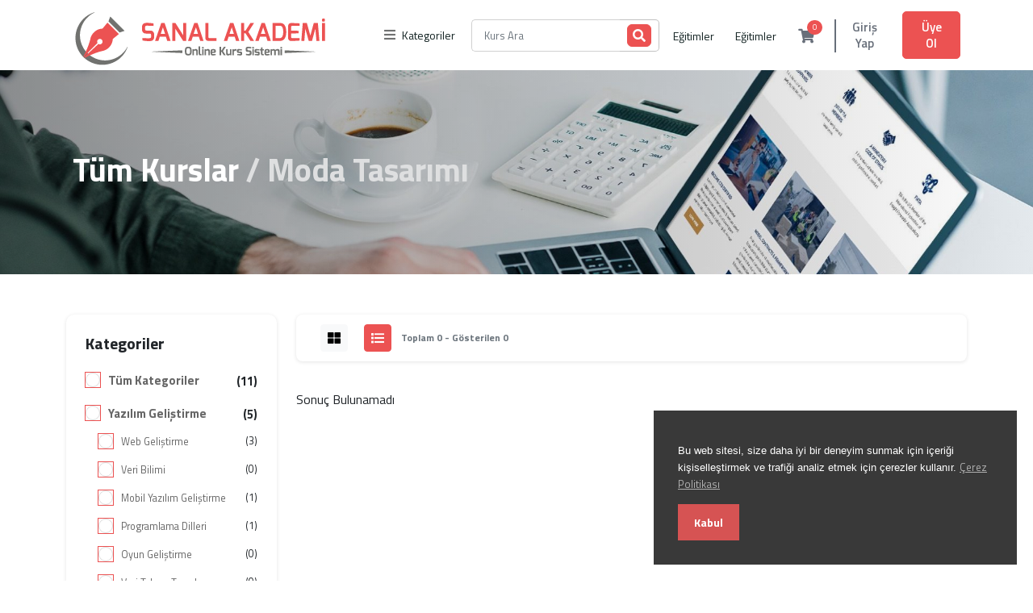

--- FILE ---
content_type: text/html; charset=UTF-8
request_url: http://sanalakademi.demobul.com.tr/kurslar?category=moda-tasar%C4%B1m%C4%B1
body_size: 18524
content:
<!DOCTYPE html>
<html lang="en">
<head>
			<title>Kurslar | Sanal Akademi Online Kurs Sistemi</title>
	

	<meta charset="utf-8">
	<meta http-equiv="X-UA-Compatible" content="IE=edge">
	<meta name="viewport" content="width=device-width, initial-scale=1, maximum-scale=5.0, minimum-scale=0.86">
	<meta name="author" content="Akademi" />

			<meta name="keywords" content="Akademi,Akademi Öğrenme Kulübü,Sanal Akademi Online Kurs Sistemi"/>
		<meta name="description" content="Herhangi bir konuyu, istediğiniz zaman inceleyin. Şimdiye kadarki en düşük fiyata binlerce kursu keşfedin!" />
	
	<!--Social sharing content-->
			<meta property="og:title" content="Kurslar" />
		<meta property="og:image" content="http://sanalakademi.demobul.com.tr/uploads/system/afa5b2e548f3d4a647ee75ec79bc60cd.jpg">
		<meta property="og:url" content="http://sanalakademi.demobul.com.tr/kurslar" />
	<meta property="og:type" content="Learning management system" />
	<!--Social sharing content-->

	<link name="favicon" type="image/x-icon" href="http://sanalakademi.demobul.com.tr/uploads/system/22643e4a53683c92ff1b855a0733b635.png" rel="shortcut icon" />
	<link rel="favicon" href="http://sanalakademi.demobul.com.tr/assets/frontend/default/img/icons/favicon.ico">
<link rel="apple-touch-icon" href="http://sanalakademi.demobul.com.tr/assets/frontend/default/img/icons/icon.png">


<!-- font awesome 5 -->
<link rel="stylesheet" href="http://sanalakademi.demobul.com.tr/assets/frontend/default/css/fontawesome-all.min.css">

<link rel="stylesheet" href="http://sanalakademi.demobul.com.tr/assets/frontend/default/css/bootstrap.min.css">

<link rel="stylesheet" href="http://sanalakademi.demobul.com.tr/assets/frontend/default/css/main.css">
<link rel="stylesheet" href="http://sanalakademi.demobul.com.tr/assets/frontend/default/css/responsive.css">
<link rel="stylesheet" href="http://sanalakademi.demobul.com.tr/assets/frontend/default/css/custom.css">
<link rel="stylesheet" href="http://sanalakademi.demobul.com.tr/assets/frontend/default/css/tagify.css">

<link href="https://fonts.googleapis.com/css2?family=Open+Sans:ital,wght@0,300;0,400;0,500;0,600;0,700;0,800;1,400;1,500&display=swap" rel="stylesheet">

<link rel="stylesheet" href="http://sanalakademi.demobul.com.tr/assets/global/toastr/toastr.css">
<script src="http://sanalakademi.demobul.com.tr/assets/backend/js/jquery-3.3.1.min.js"></script>
</head>
<body class="white-bg">
	<section class="menu-area bg-white">
  <div class="container-xl">
    <nav class="navbar navbar-expand-lg bg-white">

      <ul class="mobile-header-buttons">
        <li><a class="mobile-nav-trigger" href="#mobile-primary-nav">http://sanalakademi.demobul.com.tr/menu<span></span></a></li>
        <li><a class="mobile-search-trigger" href="#mobile-search">http://sanalakademi.demobul.com.tr/search<span></span></a></li>
      </ul>

      <a href="http://sanalakademi.demobul.com.tr/" class="navbar-brand pt-2 mt-1"><img src="http://sanalakademi.demobul.com.tr/uploads/system/4207dd934a10a875741e7c8936bc720f.png" alt="" height="70"></a>

      <div class="main-nav-wrap">
  <div class="mobile-overlay"></div>
<style type="text/css">
  @media only screen and (max-width: 767px) {
    .category.corner-triangle.top-left.pb-0.is-hidden{
      display: none !important;
    }
    .sub-category.is-hidden{
      display: none !important;
    }
  }
</style>

  <ul class="mobile-main-nav">
    <div class="mobile-menu-helper-top"></div>
    <li class="has-children text-nowrap fw-bold">
      <a href="">
        <i class="fas fa-bars text-16px"></i>
        <span class="fw-500">Kategoriler</span>
        <span class="has-sub-category"><i class="fas fa-angle-right"></i></span>
      </a>

      <ul class="category corner-triangle top-left is-hidden pb-0" >
        <li class="go-back"><a href=""><i class="fas fa-angle-left"></i>Menü</a></li>

                    <li class="has-children">
            <a href="javascript:;" class="py-2 text-wrap d-flex" onclick="redirect_to('http://sanalakademi.demobul.com.tr/kurslar?category=yazilim-gelistirme')">
              <span class="icon"><i class="fas fa-code"></i></span>
              <span>Yazılım Geliştirme</span>
              <span class="has-sub-category ms-auto"><i class="fas fa-angle-right"></i></span>
            </a>
            <ul class="sub-category is-hidden">
              <li class="go-back-menu"><a href=""><i class="fas fa-angle-left"></i>Menü</a></li>
              <li class="go-back"><a href="">
                <i class="fas fa-angle-left"></i>
                <span class="icon"><i class="fas fa-code"></i></span>
                Yazılım Geliştirme              </a></li>
                            <li><a class="text-wrap" href="http://sanalakademi.demobul.com.tr/kurslar?category=web-gelistirme">Web Geliştirme</a></li>
                          <li><a class="text-wrap" href="http://sanalakademi.demobul.com.tr/kurslar?category=veri-bilimi">Veri Bilimi</a></li>
                          <li><a class="text-wrap" href="http://sanalakademi.demobul.com.tr/kurslar?category=mobil-yazilim-gelistirme">Mobil Yazılım Geliştirme</a></li>
                          <li><a class="text-wrap" href="http://sanalakademi.demobul.com.tr/kurslar?category=programlama-dilleri">Programlama Dilleri</a></li>
                          <li><a class="text-wrap" href="http://sanalakademi.demobul.com.tr/kurslar?category=oyun-gelistirme">Oyun Geliştirme</a></li>
                          <li><a class="text-wrap" href="http://sanalakademi.demobul.com.tr/kurslar?category=veri-tabani-tasarlama-ve-gelistirme">Veri Tabanı Tasarlama ve Geliştirme</a></li>
                          <li><a class="text-wrap" href="http://sanalakademi.demobul.com.tr/kurslar?category=yazilim-testi">Yazılım Testi</a></li>
                          <li><a class="text-wrap" href="http://sanalakademi.demobul.com.tr/kurslar?category=yazilim-muhendisligi">Yazılım Mühendisliği</a></li>
                          <li><a class="text-wrap" href="http://sanalakademi.demobul.com.tr/kurslar?category=yazilim-gelistirme-araclari">Yazılım Geliştirme Araçları</a></li>
                          <li><a class="text-wrap" href="http://sanalakademi.demobul.com.tr/kurslar?category=kodsuz-yazilim-gelistirme">Kodsuz Yazılım Geliştirme</a></li>
                      </ul>
        </li>
                <li class="has-children">
            <a href="javascript:;" class="py-2 text-wrap d-flex" onclick="redirect_to('http://sanalakademi.demobul.com.tr/kurslar?category=isletme')">
              <span class="icon"><i class="fab fa-accusoft"></i></span>
              <span>İşletme</span>
              <span class="has-sub-category ms-auto"><i class="fas fa-angle-right"></i></span>
            </a>
            <ul class="sub-category is-hidden">
              <li class="go-back-menu"><a href=""><i class="fas fa-angle-left"></i>Menü</a></li>
              <li class="go-back"><a href="">
                <i class="fas fa-angle-left"></i>
                <span class="icon"><i class="fab fa-accusoft"></i></span>
                İşletme              </a></li>
                            <li><a class="text-wrap" href="http://sanalakademi.demobul.com.tr/kurslar?category=girisimcilik">Girişimcilik</a></li>
                          <li><a class="text-wrap" href="http://sanalakademi.demobul.com.tr/kurslar?category=iletisim">İletişim</a></li>
                          <li><a class="text-wrap" href="http://sanalakademi.demobul.com.tr/kurslar?category=yonetim">Yönetim</a></li>
                          <li><a class="text-wrap" href="http://sanalakademi.demobul.com.tr/kurslar?category=satis">Satış</a></li>
                          <li><a class="text-wrap" href="http://sanalakademi.demobul.com.tr/kurslar?category=is-stratejisi">İş Stratejisi</a></li>
                          <li><a class="text-wrap" href="http://sanalakademi.demobul.com.tr/kurslar?category=operasyonlar">Operasyonlar</a></li>
                          <li><a class="text-wrap" href="http://sanalakademi.demobul.com.tr/kurslar?category=proje-yonetimi">Proje Yönetimi</a></li>
                          <li><a class="text-wrap" href="http://sanalakademi.demobul.com.tr/kurslar?category=is-analitigi-ve-zekasi">İş Analitiği ve Zekası</a></li>
                          <li><a class="text-wrap" href="http://sanalakademi.demobul.com.tr/kurslar?category=insan-kaynaklari">İnsan Kaynakları</a></li>
                          <li><a class="text-wrap" href="http://sanalakademi.demobul.com.tr/kurslar?category=sanayi">Sanayi</a></li>
                          <li><a class="text-wrap" href="http://sanalakademi.demobul.com.tr/kurslar?category=e-ticaret">E-Ticaret</a></li>
                          <li><a class="text-wrap" href="http://sanalakademi.demobul.com.tr/kurslar?category=medya">Medya</a></li>
                          <li><a class="text-wrap" href="http://sanalakademi.demobul.com.tr/kurslar?category=gayrimenkul">Gayrimenkul</a></li>
                          <li><a class="text-wrap" href="http://sanalakademi.demobul.com.tr/kurslar?category=diger-isletme">Diğer İşletme</a></li>
                      </ul>
        </li>
                <li class="has-children">
            <a href="javascript:;" class="py-2 text-wrap d-flex" onclick="redirect_to('http://sanalakademi.demobul.com.tr/kurslar?category=finans-ve-muhasebe')">
              <span class="icon"><i class="fab fa-affiliatetheme"></i></span>
              <span>Finans ve Muhasebe</span>
              <span class="has-sub-category ms-auto"><i class="fas fa-angle-right"></i></span>
            </a>
            <ul class="sub-category is-hidden">
              <li class="go-back-menu"><a href=""><i class="fas fa-angle-left"></i>Menü</a></li>
              <li class="go-back"><a href="">
                <i class="fas fa-angle-left"></i>
                <span class="icon"><i class="fab fa-affiliatetheme"></i></span>
                Finans ve Muhasebe              </a></li>
                            <li><a class="text-wrap" href="http://sanalakademi.demobul.com.tr/kurslar?category=muhasebe-ve-defter-tutma">Muhasebe ve Defter Tutma</a></li>
                          <li><a class="text-wrap" href="http://sanalakademi.demobul.com.tr/kurslar?category=uyumluluk">Uyumluluk</a></li>
                          <li><a class="text-wrap" href="http://sanalakademi.demobul.com.tr/kurslar?category=sanal-para-birimi-ve-blockchain">Sanal Para Birimi ve Blockchain</a></li>
                          <li><a class="text-wrap" href="http://sanalakademi.demobul.com.tr/kurslar?category=ekonomi">Ekonomi</a></li>
                          <li><a class="text-wrap" href="http://sanalakademi.demobul.com.tr/kurslar?category=finans">Finans</a></li>
                          <li><a class="text-wrap" href="http://sanalakademi.demobul.com.tr/kurslar?category=finans-alaninda-sertifika-ve-sinav-hazirligi">Finans Alanında Sertifika ve Sınav Hazırlığı</a></li>
                          <li><a class="text-wrap" href="http://sanalakademi.demobul.com.tr/kurslar?category=finansal-modelleme-ve-analiz">Finansal Modelleme ve Analiz</a></li>
                          <li><a class="text-wrap" href="http://sanalakademi.demobul.com.tr/kurslar?category=yatirim-ve-ticaret">Yatırım ve Ticaret</a></li>
                          <li><a class="text-wrap" href="http://sanalakademi.demobul.com.tr/kurslar?category=nakit-yonetimi-araclari">Nakit Yönetimi Araçları</a></li>
                          <li><a class="text-wrap" href="http://sanalakademi.demobul.com.tr/kurslar?category=vergiler">Vergiler</a></li>
                          <li><a class="text-wrap" href="http://sanalakademi.demobul.com.tr/kurslar?category=diger-finans-ve-muhasebe">Diğer Finans ve Muhasebe</a></li>
                      </ul>
        </li>
                <li class="has-children">
            <a href="javascript:;" class="py-2 text-wrap d-flex" onclick="redirect_to('http://sanalakademi.demobul.com.tr/kurslar?category=ofiste-verimlilik')">
              <span class="icon"><i class="fas fa-laptop"></i></span>
              <span>Ofiste Verimlilik</span>
              <span class="has-sub-category ms-auto"><i class="fas fa-angle-right"></i></span>
            </a>
            <ul class="sub-category is-hidden">
              <li class="go-back-menu"><a href=""><i class="fas fa-angle-left"></i>Menü</a></li>
              <li class="go-back"><a href="">
                <i class="fas fa-angle-left"></i>
                <span class="icon"><i class="fas fa-laptop"></i></span>
                Ofiste Verimlilik              </a></li>
                            <li><a class="text-wrap" href="http://sanalakademi.demobul.com.tr/kurslar?category=microsoft">Microsoft</a></li>
                          <li><a class="text-wrap" href="http://sanalakademi.demobul.com.tr/kurslar?category=apple">Apple</a></li>
                          <li><a class="text-wrap" href="http://sanalakademi.demobul.com.tr/kurslar?category=google">Google</a></li>
                          <li><a class="text-wrap" href="http://sanalakademi.demobul.com.tr/kurslar?category=sap">SAP</a></li>
                          <li><a class="text-wrap" href="http://sanalakademi.demobul.com.tr/kurslar?category=oracle">Oracle</a></li>
                          <li><a class="text-wrap" href="http://sanalakademi.demobul.com.tr/kurslar?category=diger-ofiste-verimlilik">Diğer Ofiste Verimlilik</a></li>
                      </ul>
        </li>
                <li class="has-children">
            <a href="javascript:;" class="py-2 text-wrap d-flex" onclick="redirect_to('http://sanalakademi.demobul.com.tr/kurslar?category=kisisel-gelisim')">
              <span class="icon"><i class="fas fa-users"></i></span>
              <span>Kişisel Gelişim</span>
              <span class="has-sub-category ms-auto"><i class="fas fa-angle-right"></i></span>
            </a>
            <ul class="sub-category is-hidden">
              <li class="go-back-menu"><a href=""><i class="fas fa-angle-left"></i>Menü</a></li>
              <li class="go-back"><a href="">
                <i class="fas fa-angle-left"></i>
                <span class="icon"><i class="fas fa-users"></i></span>
                Kişisel Gelişim              </a></li>
                            <li><a class="text-wrap" href="http://sanalakademi.demobul.com.tr/kurslar?category=kisisel-donusum">Kişisel Dönüşüm</a></li>
                          <li><a class="text-wrap" href="http://sanalakademi.demobul.com.tr/kurslar?category=kisisel-verimlilik">Kişisel Verimlilik</a></li>
                          <li><a class="text-wrap" href="http://sanalakademi.demobul.com.tr/kurslar?category=liderlik">Liderlik</a></li>
                          <li><a class="text-wrap" href="http://sanalakademi.demobul.com.tr/kurslar?category=kariyer-gelisimi">Kariyer Gelişimi</a></li>
                          <li><a class="text-wrap" href="http://sanalakademi.demobul.com.tr/kurslar?category=ebeveynlik-ve-iliskiler">Ebeveynlik ve İlişkiler</a></li>
                          <li><a class="text-wrap" href="http://sanalakademi.demobul.com.tr/kurslar?category=mutluluk">Mutluluk</a></li>
                          <li><a class="text-wrap" href="http://sanalakademi.demobul.com.tr/kurslar?category=ezoterik-uygulamalar">Ezoterik Uygulamalar</a></li>
                          <li><a class="text-wrap" href="http://sanalakademi.demobul.com.tr/kurslar?category=din-ve-maneviyat">Din ve Maneviyat</a></li>
                          <li><a class="text-wrap" href="http://sanalakademi.demobul.com.tr/kurslar?category=kisisel-marka-yaratma">Kişisel Marka Yaratma</a></li>
                          <li><a class="text-wrap" href="http://sanalakademi.demobul.com.tr/kurslar?category=yaraticilik">Yaratıcılık</a></li>
                          <li><a class="text-wrap" href="http://sanalakademi.demobul.com.tr/kurslar?category=ilham">İlham</a></li>
                          <li><a class="text-wrap" href="http://sanalakademi.demobul.com.tr/kurslar?category=diger-oz-guven-ve-oz-saygi">Diğer Öz Güven ve Öz Saygı</a></li>
                          <li><a class="text-wrap" href="http://sanalakademi.demobul.com.tr/kurslar?category=stres-yonetimi">Stres Yönetimi</a></li>
                          <li><a class="text-wrap" href="http://sanalakademi.demobul.com.tr/kurslar?category=hafiza-ve-calisma-becerileri">Hafıza ve Çalışma Becerileri</a></li>
                          <li><a class="text-wrap" href="http://sanalakademi.demobul.com.tr/kurslar?category=motivasyon">Motivasyon</a></li>
                          <li><a class="text-wrap" href="http://sanalakademi.demobul.com.tr/kurslar?category=diger-kisisel-gelisim">Diğer Kişisel Gelişim</a></li>
                      </ul>
        </li>
                <li class="has-children">
            <a href="javascript:;" class="py-2 text-wrap d-flex" onclick="redirect_to('http://sanalakademi.demobul.com.tr/kurslar?category=tasarim')">
              <span class="icon"><i class="fas fa-edit"></i></span>
              <span>Tasarım</span>
              <span class="has-sub-category ms-auto"><i class="fas fa-angle-right"></i></span>
            </a>
            <ul class="sub-category is-hidden">
              <li class="go-back-menu"><a href=""><i class="fas fa-angle-left"></i>Menü</a></li>
              <li class="go-back"><a href="">
                <i class="fas fa-angle-left"></i>
                <span class="icon"><i class="fas fa-edit"></i></span>
                Tasarım              </a></li>
                            <li><a class="text-wrap" href="http://sanalakademi.demobul.com.tr/kurslar?category=web-tasarim">Web Tasarım</a></li>
                          <li><a class="text-wrap" href="http://sanalakademi.demobul.com.tr/kurslar?category=diger-grafik-tasarim-ve-illustrasyon">Diğer Grafik Tasarım ve İllüstrasyon</a></li>
                          <li><a class="text-wrap" href="http://sanalakademi.demobul.com.tr/kurslar?category=tasarım-araçları">Tasarım Araçları</a></li>
                          <li><a class="text-wrap" href="http://sanalakademi.demobul.com.tr/kurslar?category=kullanıcı-deneyimi-tasarımı">Kullanıcı Deneyimi Tasarımı</a></li>
                          <li><a class="text-wrap" href="http://sanalakademi.demobul.com.tr/kurslar?category=oyun-tasarımı">Oyun Tasarımı</a></li>
                          <li><a class="text-wrap" href="http://sanalakademi.demobul.com.tr/kurslar?category=3d-ve-animasyon">3D ve Animasyon</a></li>
                          <li><a class="text-wrap" href="http://sanalakademi.demobul.com.tr/kurslar?category=moda-tasarımı">Moda Tasarımı</a></li>
                          <li><a class="text-wrap" href="http://sanalakademi.demobul.com.tr/kurslar?category=mimari-tasarım">Mimari Tasarım</a></li>
                          <li><a class="text-wrap" href="http://sanalakademi.demobul.com.tr/kurslar?category=İç-tasarım">İç Tasarım</a></li>
                          <li><a class="text-wrap" href="http://sanalakademi.demobul.com.tr/kurslar?category=diğer-tasarım">Diğer Tasarım</a></li>
                      </ul>
        </li>
                <li class="has-children">
            <a href="javascript:;" class="py-2 text-wrap d-flex" onclick="redirect_to('http://sanalakademi.demobul.com.tr/kurslar?category=pazarlama')">
              <span class="icon"><i class="fab fa-cc-paypal"></i></span>
              <span>Pazarlama</span>
              <span class="has-sub-category ms-auto"><i class="fas fa-angle-right"></i></span>
            </a>
            <ul class="sub-category is-hidden">
              <li class="go-back-menu"><a href=""><i class="fas fa-angle-left"></i>Menü</a></li>
              <li class="go-back"><a href="">
                <i class="fas fa-angle-left"></i>
                <span class="icon"><i class="fab fa-cc-paypal"></i></span>
                Pazarlama              </a></li>
                            <li><a class="text-wrap" href="http://sanalakademi.demobul.com.tr/kurslar?category=dijital-pazarlama">Dijital Pazarlama</a></li>
                          <li><a class="text-wrap" href="http://sanalakademi.demobul.com.tr/kurslar?category=arama-motoru-optimizasyonu">Arama Motoru Optimizasyonu</a></li>
                          <li><a class="text-wrap" href="http://sanalakademi.demobul.com.tr/kurslar?category=sosyal-medya-pazarlama">Sosyal Medya Pazarlama</a></li>
                          <li><a class="text-wrap" href="http://sanalakademi.demobul.com.tr/kurslar?category=markalaştırma">Markalaştırma</a></li>
                          <li><a class="text-wrap" href="http://sanalakademi.demobul.com.tr/kurslar?category=pazarlamanın-temelleri">Pazarlamanın Temelleri</a></li>
                          <li><a class="text-wrap" href="http://sanalakademi.demobul.com.tr/kurslar?category=pazarlama-analizi-ve-otomasyon">Pazarlama Analizi ve Otomasyon</a></li>
                          <li><a class="text-wrap" href="http://sanalakademi.demobul.com.tr/kurslar?category=halkla-İlişkiler">Halkla İlişkiler</a></li>
                          <li><a class="text-wrap" href="http://sanalakademi.demobul.com.tr/kurslar?category=Ücretli-reklam">Ücretli Reklam</a></li>
                          <li><a class="text-wrap" href="http://sanalakademi.demobul.com.tr/kurslar?category=video-ve-mobil-pazarlama">Video ve Mobil Pazarlama</a></li>
                          <li><a class="text-wrap" href="http://sanalakademi.demobul.com.tr/kurslar?category=İçerik-pazarlama">İçerik Pazarlama</a></li>
                          <li><a class="text-wrap" href="http://sanalakademi.demobul.com.tr/kurslar?category=growth-hacking">Growth Hacking</a></li>
                          <li><a class="text-wrap" href="http://sanalakademi.demobul.com.tr/kurslar?category=İş-ortaklığı-pazarlama">İş Ortaklığı Pazarlama</a></li>
                          <li><a class="text-wrap" href="http://sanalakademi.demobul.com.tr/kurslar?category=Ürün-pazarlama">Ürün Pazarlama</a></li>
                          <li><a class="text-wrap" href="http://sanalakademi.demobul.com.tr/kurslar?category=diğer-pazarlama">Diğer Pazarlama</a></li>
                      </ul>
        </li>
                <li class="has-children">
            <a href="javascript:;" class="py-2 text-wrap d-flex" onclick="redirect_to('http://sanalakademi.demobul.com.tr/kurslar?category=yaşam-tarzı')">
              <span class="icon"><i class="fab fa-blackberry"></i></span>
              <span>Yaşam Tarzı</span>
              <span class="has-sub-category ms-auto"><i class="fas fa-angle-right"></i></span>
            </a>
            <ul class="sub-category is-hidden">
              <li class="go-back-menu"><a href=""><i class="fas fa-angle-left"></i>Menü</a></li>
              <li class="go-back"><a href="">
                <i class="fas fa-angle-left"></i>
                <span class="icon"><i class="fab fa-blackberry"></i></span>
                Yaşam Tarzı              </a></li>
                            <li><a class="text-wrap" href="http://sanalakademi.demobul.com.tr/kurslar?category=sanat-ve-el-sanatları">Sanat ve El Sanatları</a></li>
                          <li><a class="text-wrap" href="http://sanalakademi.demobul.com.tr/kurslar?category=güzellik-ve-makyaj">Güzellik ve Makyaj</a></li>
                          <li><a class="text-wrap" href="http://sanalakademi.demobul.com.tr/kurslar?category=yiyecek-ve-İçecek">Yiyecek ve İçecek</a></li>
                          <li><a class="text-wrap" href="http://sanalakademi.demobul.com.tr/kurslar?category=oyun">Oyun</a></li>
                          <li><a class="text-wrap" href="http://sanalakademi.demobul.com.tr/kurslar?category=ev-geliştirme-ve-bahçe-İşleri">Ev Geliştirme ve Bahçe İşleri</a></li>
                          <li><a class="text-wrap" href="http://sanalakademi.demobul.com.tr/kurslar?category=evcil-hayvan-bakımı-ve-eğitimi">Evcil Hayvan Bakımı ve Eğitimi</a></li>
                          <li><a class="text-wrap" href="http://sanalakademi.demobul.com.tr/kurslar?category=seyahat">Seyahat</a></li>
                          <li><a class="text-wrap" href="http://sanalakademi.demobul.com.tr/kurslar?category=diğer-yaşam-stili">Diğer Yaşam Stili</a></li>
                      </ul>
        </li>
                <li class="has-children">
            <a href="javascript:;" class="py-2 text-wrap d-flex" onclick="redirect_to('http://sanalakademi.demobul.com.tr/kurslar?category=fotoğraf-ve-video')">
              <span class="icon"><i class="fas fa-camera"></i></span>
              <span>Fotoğraf ve Video</span>
              <span class="has-sub-category ms-auto"><i class="fas fa-angle-right"></i></span>
            </a>
            <ul class="sub-category is-hidden">
              <li class="go-back-menu"><a href=""><i class="fas fa-angle-left"></i>Menü</a></li>
              <li class="go-back"><a href="">
                <i class="fas fa-angle-left"></i>
                <span class="icon"><i class="fas fa-camera"></i></span>
                Fotoğraf ve Video              </a></li>
                            <li><a class="text-wrap" href="http://sanalakademi.demobul.com.tr/kurslar?category=dijital-fotoğrafçılık">Dijital Fotoğrafçılık</a></li>
                          <li><a class="text-wrap" href="http://sanalakademi.demobul.com.tr/kurslar?category=fotoğrafçılık">Fotoğrafçılık</a></li>
                          <li><a class="text-wrap" href="http://sanalakademi.demobul.com.tr/kurslar?category=portre-fotoğrafçılığı">Portre Fotoğrafçılığı</a></li>
                          <li><a class="text-wrap" href="http://sanalakademi.demobul.com.tr/kurslar?category=fotoğrafçılık-araçları">Fotoğrafçılık Araçları</a></li>
                          <li><a class="text-wrap" href="http://sanalakademi.demobul.com.tr/kurslar?category=ticari-fotoğrafçılık">Ticari Fotoğrafçılık</a></li>
                          <li><a class="text-wrap" href="http://sanalakademi.demobul.com.tr/kurslar?category=video-tasarımı">Video Tasarımı</a></li>
                          <li><a class="text-wrap" href="http://sanalakademi.demobul.com.tr/kurslar?category=diğer-fotoğrafçılık-ve-video">Diğer Fotoğrafçılık ve Video</a></li>
                      </ul>
        </li>
                <li class="has-children">
            <a href="javascript:;" class="py-2 text-wrap d-flex" onclick="redirect_to('http://sanalakademi.demobul.com.tr/kurslar?category=sağlık-ve-fitness')">
              <span class="icon"><i class="fas fa-heart"></i></span>
              <span>Sağlık ve Fitness</span>
              <span class="has-sub-category ms-auto"><i class="fas fa-angle-right"></i></span>
            </a>
            <ul class="sub-category is-hidden">
              <li class="go-back-menu"><a href=""><i class="fas fa-angle-left"></i>Menü</a></li>
              <li class="go-back"><a href="">
                <i class="fas fa-angle-left"></i>
                <span class="icon"><i class="fas fa-heart"></i></span>
                Sağlık ve Fitness              </a></li>
                            <li><a class="text-wrap" href="http://sanalakademi.demobul.com.tr/kurslar?category=fitness">Fitness</a></li>
                          <li><a class="text-wrap" href="http://sanalakademi.demobul.com.tr/kurslar?category=genel-sağlık">Genel Sağlık</a></li>
                          <li><a class="text-wrap" href="http://sanalakademi.demobul.com.tr/kurslar?category=spor">Spor</a></li>
                          <li><a class="text-wrap" href="http://sanalakademi.demobul.com.tr/kurslar?category=beslenme-ve-diyetetik">Beslenme ve Diyetetik</a></li>
                          <li><a class="text-wrap" href="http://sanalakademi.demobul.com.tr/kurslar?category=yoga">Yoga</a></li>
                          <li><a class="text-wrap" href="http://sanalakademi.demobul.com.tr/kurslar?category=ruh-sağlığı">Ruh Sağlığı</a></li>
                          <li><a class="text-wrap" href="http://sanalakademi.demobul.com.tr/kurslar?category=dövüş-sanatları-ve-kendini-savunma">Dövüş Sanatları ve Kendini Savunma</a></li>
                          <li><a class="text-wrap" href="http://sanalakademi.demobul.com.tr/kurslar?category=güvenlik-ve-İlk-yardım">Güvenlik ve İlk Yardım</a></li>
                          <li><a class="text-wrap" href="http://sanalakademi.demobul.com.tr/kurslar?category=dans">Dans</a></li>
                          <li><a class="text-wrap" href="http://sanalakademi.demobul.com.tr/kurslar?category=meditasyon">Meditasyon</a></li>
                          <li><a class="text-wrap" href="http://sanalakademi.demobul.com.tr/kurslar?category=diğer-sağlık-ve-fitness">Diğer Sağlık ve Fitness</a></li>
                      </ul>
        </li>
                <li class="has-children">
            <a href="javascript:;" class="py-2 text-wrap d-flex" onclick="redirect_to('http://sanalakademi.demobul.com.tr/kurslar?category=müzik')">
              <span class="icon"><i class="fas fa-play"></i></span>
              <span>Müzik</span>
              <span class="has-sub-category ms-auto"><i class="fas fa-angle-right"></i></span>
            </a>
            <ul class="sub-category is-hidden">
              <li class="go-back-menu"><a href=""><i class="fas fa-angle-left"></i>Menü</a></li>
              <li class="go-back"><a href="">
                <i class="fas fa-angle-left"></i>
                <span class="icon"><i class="fas fa-play"></i></span>
                Müzik              </a></li>
                            <li><a class="text-wrap" href="http://sanalakademi.demobul.com.tr/kurslar?category=enstrümanlar">Enstrümanlar</a></li>
                          <li><a class="text-wrap" href="http://sanalakademi.demobul.com.tr/kurslar?category=müzik-prodüksiyonu">Müzik Prodüksiyonu</a></li>
                          <li><a class="text-wrap" href="http://sanalakademi.demobul.com.tr/kurslar?category=müziğin-temelleri">Müziğin Temelleri</a></li>
                          <li><a class="text-wrap" href="http://sanalakademi.demobul.com.tr/kurslar?category=vokal">Vokal</a></li>
                          <li><a class="text-wrap" href="http://sanalakademi.demobul.com.tr/kurslar?category=müzik-teknikleri">Müzik Teknikleri</a></li>
                          <li><a class="text-wrap" href="http://sanalakademi.demobul.com.tr/kurslar?category=müzik-yazılımı">Müzik Yazılımı</a></li>
                          <li><a class="text-wrap" href="http://sanalakademi.demobul.com.tr/kurslar?category=diğer-müzik">Diğer Müzik</a></li>
                      </ul>
        </li>
                <li class="has-children">
            <a href="javascript:;" class="py-2 text-wrap d-flex" onclick="redirect_to('http://sanalakademi.demobul.com.tr/kurslar?category=Öğretim-ve-akademi')">
              <span class="icon"><i class="fas fa-book"></i></span>
              <span>Öğretim ve Akademi</span>
              <span class="has-sub-category ms-auto"><i class="fas fa-angle-right"></i></span>
            </a>
            <ul class="sub-category is-hidden">
              <li class="go-back-menu"><a href=""><i class="fas fa-angle-left"></i>Menü</a></li>
              <li class="go-back"><a href="">
                <i class="fas fa-angle-left"></i>
                <span class="icon"><i class="fas fa-book"></i></span>
                Öğretim ve Akademi              </a></li>
                            <li><a class="text-wrap" href="http://sanalakademi.demobul.com.tr/kurslar?category=mühendislik">Mühendislik</a></li>
                          <li><a class="text-wrap" href="http://sanalakademi.demobul.com.tr/kurslar?category=beşeri-bilimler">Beşeri Bilimler</a></li>
                          <li><a class="text-wrap" href="http://sanalakademi.demobul.com.tr/kurslar?category=matematik">Matematik</a></li>
                          <li><a class="text-wrap" href="http://sanalakademi.demobul.com.tr/kurslar?category=bilim">Bilim</a></li>
                          <li><a class="text-wrap" href="http://sanalakademi.demobul.com.tr/kurslar?category=online-eğitim">Online Eğitim</a></li>
                          <li><a class="text-wrap" href="http://sanalakademi.demobul.com.tr/kurslar?category=sosyal-bilimler">Sosyal Bilimler</a></li>
                          <li><a class="text-wrap" href="http://sanalakademi.demobul.com.tr/kurslar?category=dil-Öğrenimi">Dil Öğrenimi</a></li>
                          <li><a class="text-wrap" href="http://sanalakademi.demobul.com.tr/kurslar?category=Öğretmen-eğitimi">Öğretmen Eğitimi</a></li>
                          <li><a class="text-wrap" href="http://sanalakademi.demobul.com.tr/kurslar?category=sınava-hazırlık">Sınava Hazırlık</a></li>
                          <li><a class="text-wrap" href="http://sanalakademi.demobul.com.tr/kurslar?category=diğer-Öğretim-ve-akademi">Diğer Öğretim ve Akademi</a></li>
                      </ul>
        </li>
            <li class="all-category-devided mb-0 p-0">
        <a href="http://sanalakademi.demobul.com.tr/kurslar" class="py-3">
          <span class="icon"><i class="fa fa-align-justify"></i></span>
          <span>Tüm Kurslar</span>
        </a>
      </li>

      
      
            </ul>
    </li>
    <div class="mobile-menu-helper-bottom"></div>
  </ul>
</div>

      <form class="inline-form me-auto" action="http://sanalakademi.demobul.com.tr/ara" method="get">
        <div class="input-group search-box mobile-search">
          <input type="text" name = 'query' value="" class="form-control" placeholder="Kurs Ara">
          <div class="input-group-append">
            <button class="btn" type="submit"><i class="fas fa-search"></i></button>
          </div>
        </div>
      </form>

                      <a class="navbar-brand btn-hover-gray text-14px ms-2 me-0 " style="border: 1px solid transparent; margin: 0px; padding: 0px 8px; width: max-content; border-radius: 5px; height: 40px; line-height: 40px;" href="http://sanalakademi.demobul.com.tr/page/">Eğitimler</a></li>
                <a class="navbar-brand btn-hover-gray text-14px ms-2 me-0 " style="border: 1px solid transparent; margin: 0px; padding: 0px 8px; width: max-content; border-radius: 5px; height: 40px; line-height: 40px;" href="http://sanalakademi.demobul.com.tr/page/egitimler">Eğitimler</a></li>
      
      
      <div class="cart-box menu-icon-box" id = "cart_items">
        <div class="icon">
	<a href="http://sanalakademi.demobul.com.tr/sepet"><i class="fas fa-shopping-cart"></i></a>
	<span class="number">0</span>
</div>

<!-- Cart Dropdown goes here -->
<div class="dropdown course-list-dropdown corner-triangle top-right" style="display: none;"> <!-- Just remove the display none from the css to make it work -->
	<div class="list-wrapper">
		<div class="item-list">
			<ul>
							</ul>
		</div>
		<div class="dropdown-footer">
			<div class="cart-total-price clearfix">
				<span>Toplam:</span>
				<div class="float-end">
					<span class="current-price">₺</span>
					<!-- <span class="original-price">$94.99</span> -->
				</div>
			</div>
			<a href = "http://sanalakademi.demobul.com.tr/sepet">Sepete Git</a>
		</div>
	</div>
	<div class="empty-box text-center d-none">
		<p>Sepetiniz Boş.</p>
		<a href="">Keep Shopping</a>
	</div>
</div>      </div>

      <span class="signin-box-move-desktop-helper"></span>
      <div class="sign-in-box btn-group">

        <a href="http://sanalakademi.demobul.com.tr/giris-yap" class="btn btn-sign-in-simple">Giriş Yap</a>

        <a href="http://sanalakademi.demobul.com.tr/kayit-ol" class="btn btn-sign-up">Üye Ol</a>

      </div> <!--  sign-in-box end -->
    </nav>
  </div>
</section>
<link rel="stylesheet" type="text/css" href="http://sanalakademi.demobul.com.tr/assets/frontend/eu-cookie/purecookie.css" async />

<div class="cookieConsentContainer" id="cookieConsentContainer" style="opacity: .9; display: block; display: none;">
    <!-- <div class="cookieTitle">
      <a>Cookies.</a>
    </div> -->
    <div class="cookieDesc">
        <p>
            Bu web sitesi, size daha iyi bir deneyim sunmak için içeriği kişiselleştirmek ve trafiği analiz etmek için çerezler kullanır.            <a class="link-cookie-policy" href="http://sanalakademi.demobul.com.tr/cerez-politikasi">Çerez Politikası</a>
        </p>
    </div>
    <div class="cookieButton">
        <a onclick="cookieAccept();">Kabul</a>
    </div>
</div>
<script>
    $(document).ready(function () {
        if (localStorage.getItem("accept_cookie_academy")) {
            //localStorage.removeItem("accept_cookie_academy");
        }else{
            $('#cookieConsentContainer').fadeIn(1000);
        }
    });

    function cookieAccept() {
        if (typeof(Storage) !== "undefined") {
            localStorage.setItem("accept_cookie_academy", true);
            localStorage.setItem("accept_cookie_time", "01/19/2026");
            $('#cookieConsentContainer').fadeOut(1200);
        }
    }
</script>

<section class="category-header-area" style="background-image: url('http://sanalakademi.demobul.com.tr/uploads/system/course_page_banner.png'); background-size: cover; background-position: right;">
    <div class="image-placeholder-3"></div>
    <div class="container-lg breadcrumb-container">
        <nav aria-label="breadcrumb">
          <ol class="breadcrumb">
            <li class="breadcrumb-item display-6 fw-bold">
                <a href="http://sanalakademi.demobul.com.tr/kurslar">
                    Tüm Kurslar                </a>
            </li>
            <li class="breadcrumb-item active text-light display-6 fw-bold">
                Moda Tasarımı            </li>
          </ol>
        </nav>
    </div>
</section>


<section class="category-course-list-area">
    <div class="container">
        <div class="row">
            <div class="col-lg-3 filter-area">
                <div class="card border-0 radius-10 box-shadow-5">
                    <div id="collapseFilter" class="collapse show" aria-labelledby="headingOne" data-parent="#accordion">
                        <div class="card-body p-0">
                            <div class="filter_type px-4 pt-4">
                                <h5 class="fw-700 mb-4">Kategoriler</h5>
                                <ul>
                                    <li class="">
                                        <div class="text-15px fw-700 d-flex">
                                            <input type="radio" id="category_all" name="sub_category" class="categories custom-radio" value="all" onclick="filter(this)" >
                                            <label for="category_all">Tüm Kategoriler</label>
                                            <div class="ms-auto">(11)</div>
                                        </div>
                                    </li>
                                                                            <li class="mt-3">
                                            <div class="text-15px fw-700  d-flex">
                                                <input type="radio" id="category-1" name="sub_category" class="categories custom-radio" value="yazilim-gelistirme" onclick="filter(this)" >
                                                <label for="category-1">Yazılım Geliştirme</label>
                                                <div class="ms-auto">(5)</div>
                                            </div>
                                        </li>
                                                                                    <li class="ms-3">
                                                <div class=" d-flex">
                                                    <input type="radio" id="sub_category-2" name="sub_category" class="categories custom-radio" value="web-gelistirme" onclick="filter(this)" >
                                                    <label for="sub_category-2">Web Geliştirme</label>
                                                    <div class="ms-auto">(3)</div>
                                                </div>
                                            </li>
                                                                                                                                <li class="ms-3">
                                                <div class=" d-flex">
                                                    <input type="radio" id="sub_category-3" name="sub_category" class="categories custom-radio" value="veri-bilimi" onclick="filter(this)" >
                                                    <label for="sub_category-3">Veri Bilimi</label>
                                                    <div class="ms-auto">(0)</div>
                                                </div>
                                            </li>
                                                                                                                                <li class="ms-3">
                                                <div class=" d-flex">
                                                    <input type="radio" id="sub_category-16" name="sub_category" class="categories custom-radio" value="mobil-yazilim-gelistirme" onclick="filter(this)" >
                                                    <label for="sub_category-16">Mobil Yazılım Geliştirme</label>
                                                    <div class="ms-auto">(1)</div>
                                                </div>
                                            </li>
                                                                                                                                <li class="ms-3">
                                                <div class=" d-flex">
                                                    <input type="radio" id="sub_category-17" name="sub_category" class="categories custom-radio" value="programlama-dilleri" onclick="filter(this)" >
                                                    <label for="sub_category-17">Programlama Dilleri</label>
                                                    <div class="ms-auto">(1)</div>
                                                </div>
                                            </li>
                                                                                                                                <li class="ms-3">
                                                <div class=" d-flex">
                                                    <input type="radio" id="sub_category-18" name="sub_category" class="categories custom-radio" value="oyun-gelistirme" onclick="filter(this)" >
                                                    <label for="sub_category-18">Oyun Geliştirme</label>
                                                    <div class="ms-auto">(0)</div>
                                                </div>
                                            </li>
                                                                                                                                <li class="ms-3">
                                                <div class=" d-flex">
                                                    <input type="radio" id="sub_category-19" name="sub_category" class="categories custom-radio" value="veri-tabani-tasarlama-ve-gelistirme" onclick="filter(this)" >
                                                    <label for="sub_category-19">Veri Tabanı Tasarlama ve Geliştirme</label>
                                                    <div class="ms-auto">(0)</div>
                                                </div>
                                            </li>
                                                                                                                                <li class="ms-3">
                                                <div class=" d-flex">
                                                    <input type="radio" id="sub_category-20" name="sub_category" class="categories custom-radio" value="yazilim-testi" onclick="filter(this)" >
                                                    <label for="sub_category-20">Yazılım Testi</label>
                                                    <div class="ms-auto">(0)</div>
                                                </div>
                                            </li>
                                                                                                                                <li class="ms-3">
                                                <div class=" d-flex">
                                                    <input type="radio" id="sub_category-21" name="sub_category" class="categories custom-radio" value="yazilim-muhendisligi" onclick="filter(this)" >
                                                    <label for="sub_category-21">Yazılım Mühendisliği</label>
                                                    <div class="ms-auto">(0)</div>
                                                </div>
                                            </li>
                                                                                                                                <li class="ms-3">
                                                <div class=" d-flex">
                                                    <input type="radio" id="sub_category-22" name="sub_category" class="categories custom-radio" value="yazilim-gelistirme-araclari" onclick="filter(this)" >
                                                    <label for="sub_category-22">Yazılım Geliştirme Araçları</label>
                                                    <div class="ms-auto">(0)</div>
                                                </div>
                                            </li>
                                                                                                                                <li class="ms-3">
                                                <div class=" d-flex">
                                                    <input type="radio" id="sub_category-23" name="sub_category" class="categories custom-radio" value="kodsuz-yazilim-gelistirme" onclick="filter(this)" >
                                                    <label for="sub_category-23">Kodsuz Yazılım Geliştirme</label>
                                                    <div class="ms-auto">(0)</div>
                                                </div>
                                            </li>
                                                                                                                                                                                                        <li class="mt-3">
                                            <div class="text-15px fw-700  hidden-categories hidden ">
                                                <input type="radio" id="category-4" name="sub_category" class="categories custom-radio" value="isletme" onclick="filter(this)" >
                                                <label for="category-4">İşletme</label>
                                                <div class="ms-auto">(1)</div>
                                            </div>
                                        </li>
                                                                                    <li class="ms-3">
                                                <div class=" hidden-categories hidden ">
                                                    <input type="radio" id="sub_category-24" name="sub_category" class="categories custom-radio" value="girisimcilik" onclick="filter(this)" >
                                                    <label for="sub_category-24">Girişimcilik</label>
                                                    <div class="ms-auto">(0)</div>
                                                </div>
                                            </li>
                                                                                                                                <li class="ms-3">
                                                <div class=" hidden-categories hidden ">
                                                    <input type="radio" id="sub_category-25" name="sub_category" class="categories custom-radio" value="iletisim" onclick="filter(this)" >
                                                    <label for="sub_category-25">İletişim</label>
                                                    <div class="ms-auto">(0)</div>
                                                </div>
                                            </li>
                                                                                                                                <li class="ms-3">
                                                <div class=" hidden-categories hidden ">
                                                    <input type="radio" id="sub_category-26" name="sub_category" class="categories custom-radio" value="yonetim" onclick="filter(this)" >
                                                    <label for="sub_category-26">Yönetim</label>
                                                    <div class="ms-auto">(0)</div>
                                                </div>
                                            </li>
                                                                                                                                <li class="ms-3">
                                                <div class=" hidden-categories hidden ">
                                                    <input type="radio" id="sub_category-27" name="sub_category" class="categories custom-radio" value="satis" onclick="filter(this)" >
                                                    <label for="sub_category-27">Satış</label>
                                                    <div class="ms-auto">(0)</div>
                                                </div>
                                            </li>
                                                                                                                                <li class="ms-3">
                                                <div class=" hidden-categories hidden ">
                                                    <input type="radio" id="sub_category-28" name="sub_category" class="categories custom-radio" value="is-stratejisi" onclick="filter(this)" >
                                                    <label for="sub_category-28">İş Stratejisi</label>
                                                    <div class="ms-auto">(0)</div>
                                                </div>
                                            </li>
                                                                                                                                <li class="ms-3">
                                                <div class=" hidden-categories hidden ">
                                                    <input type="radio" id="sub_category-29" name="sub_category" class="categories custom-radio" value="operasyonlar" onclick="filter(this)" >
                                                    <label for="sub_category-29">Operasyonlar</label>
                                                    <div class="ms-auto">(0)</div>
                                                </div>
                                            </li>
                                                                                                                                <li class="ms-3">
                                                <div class=" hidden-categories hidden ">
                                                    <input type="radio" id="sub_category-30" name="sub_category" class="categories custom-radio" value="proje-yonetimi" onclick="filter(this)" >
                                                    <label for="sub_category-30">Proje Yönetimi</label>
                                                    <div class="ms-auto">(0)</div>
                                                </div>
                                            </li>
                                                                                                                                <li class="ms-3">
                                                <div class=" hidden-categories hidden ">
                                                    <input type="radio" id="sub_category-32" name="sub_category" class="categories custom-radio" value="is-analitigi-ve-zekasi" onclick="filter(this)" >
                                                    <label for="sub_category-32">İş Analitiği ve Zekası</label>
                                                    <div class="ms-auto">(0)</div>
                                                </div>
                                            </li>
                                                                                                                                <li class="ms-3">
                                                <div class=" hidden-categories hidden ">
                                                    <input type="radio" id="sub_category-33" name="sub_category" class="categories custom-radio" value="insan-kaynaklari" onclick="filter(this)" >
                                                    <label for="sub_category-33">İnsan Kaynakları</label>
                                                    <div class="ms-auto">(0)</div>
                                                </div>
                                            </li>
                                                                                                                                <li class="ms-3">
                                                <div class=" hidden-categories hidden ">
                                                    <input type="radio" id="sub_category-34" name="sub_category" class="categories custom-radio" value="sanayi" onclick="filter(this)" >
                                                    <label for="sub_category-34">Sanayi</label>
                                                    <div class="ms-auto">(0)</div>
                                                </div>
                                            </li>
                                                                                                                                <li class="ms-3">
                                                <div class=" hidden-categories hidden ">
                                                    <input type="radio" id="sub_category-35" name="sub_category" class="categories custom-radio" value="e-ticaret" onclick="filter(this)" >
                                                    <label for="sub_category-35">E-Ticaret</label>
                                                    <div class="ms-auto">(1)</div>
                                                </div>
                                            </li>
                                                                                                                                <li class="ms-3">
                                                <div class=" hidden-categories hidden ">
                                                    <input type="radio" id="sub_category-36" name="sub_category" class="categories custom-radio" value="medya" onclick="filter(this)" >
                                                    <label for="sub_category-36">Medya</label>
                                                    <div class="ms-auto">(0)</div>
                                                </div>
                                            </li>
                                                                                                                                <li class="ms-3">
                                                <div class=" hidden-categories hidden ">
                                                    <input type="radio" id="sub_category-37" name="sub_category" class="categories custom-radio" value="gayrimenkul" onclick="filter(this)" >
                                                    <label for="sub_category-37">Gayrimenkul</label>
                                                    <div class="ms-auto">(0)</div>
                                                </div>
                                            </li>
                                                                                                                                <li class="ms-3">
                                                <div class=" hidden-categories hidden ">
                                                    <input type="radio" id="sub_category-38" name="sub_category" class="categories custom-radio" value="diger-isletme" onclick="filter(this)" >
                                                    <label for="sub_category-38">Diğer İşletme</label>
                                                    <div class="ms-auto">(0)</div>
                                                </div>
                                            </li>
                                                                                                                                                                                                        <li class="mt-3">
                                            <div class="text-15px fw-700  hidden-categories hidden ">
                                                <input type="radio" id="category-5" name="sub_category" class="categories custom-radio" value="finans-ve-muhasebe" onclick="filter(this)" >
                                                <label for="category-5">Finans ve Muhasebe</label>
                                                <div class="ms-auto">(2)</div>
                                            </div>
                                        </li>
                                                                                    <li class="ms-3">
                                                <div class=" hidden-categories hidden ">
                                                    <input type="radio" id="sub_category-39" name="sub_category" class="categories custom-radio" value="muhasebe-ve-defter-tutma" onclick="filter(this)" >
                                                    <label for="sub_category-39">Muhasebe ve Defter Tutma</label>
                                                    <div class="ms-auto">(0)</div>
                                                </div>
                                            </li>
                                                                                                                                <li class="ms-3">
                                                <div class=" hidden-categories hidden ">
                                                    <input type="radio" id="sub_category-40" name="sub_category" class="categories custom-radio" value="uyumluluk" onclick="filter(this)" >
                                                    <label for="sub_category-40">Uyumluluk</label>
                                                    <div class="ms-auto">(0)</div>
                                                </div>
                                            </li>
                                                                                                                                <li class="ms-3">
                                                <div class=" hidden-categories hidden ">
                                                    <input type="radio" id="sub_category-41" name="sub_category" class="categories custom-radio" value="sanal-para-birimi-ve-blockchain" onclick="filter(this)" >
                                                    <label for="sub_category-41">Sanal Para Birimi ve Blockchain</label>
                                                    <div class="ms-auto">(0)</div>
                                                </div>
                                            </li>
                                                                                                                                <li class="ms-3">
                                                <div class=" hidden-categories hidden ">
                                                    <input type="radio" id="sub_category-42" name="sub_category" class="categories custom-radio" value="ekonomi" onclick="filter(this)" >
                                                    <label for="sub_category-42">Ekonomi</label>
                                                    <div class="ms-auto">(1)</div>
                                                </div>
                                            </li>
                                                                                                                                <li class="ms-3">
                                                <div class=" hidden-categories hidden ">
                                                    <input type="radio" id="sub_category-43" name="sub_category" class="categories custom-radio" value="finans" onclick="filter(this)" >
                                                    <label for="sub_category-43">Finans</label>
                                                    <div class="ms-auto">(1)</div>
                                                </div>
                                            </li>
                                                                                                                                <li class="ms-3">
                                                <div class=" hidden-categories hidden ">
                                                    <input type="radio" id="sub_category-44" name="sub_category" class="categories custom-radio" value="finans-alaninda-sertifika-ve-sinav-hazirligi" onclick="filter(this)" >
                                                    <label for="sub_category-44">Finans Alanında Sertifika ve Sınav Hazırlığı</label>
                                                    <div class="ms-auto">(0)</div>
                                                </div>
                                            </li>
                                                                                                                                <li class="ms-3">
                                                <div class=" hidden-categories hidden ">
                                                    <input type="radio" id="sub_category-45" name="sub_category" class="categories custom-radio" value="finansal-modelleme-ve-analiz" onclick="filter(this)" >
                                                    <label for="sub_category-45">Finansal Modelleme ve Analiz</label>
                                                    <div class="ms-auto">(0)</div>
                                                </div>
                                            </li>
                                                                                                                                <li class="ms-3">
                                                <div class=" hidden-categories hidden ">
                                                    <input type="radio" id="sub_category-46" name="sub_category" class="categories custom-radio" value="yatirim-ve-ticaret" onclick="filter(this)" >
                                                    <label for="sub_category-46">Yatırım ve Ticaret</label>
                                                    <div class="ms-auto">(0)</div>
                                                </div>
                                            </li>
                                                                                                                                <li class="ms-3">
                                                <div class=" hidden-categories hidden ">
                                                    <input type="radio" id="sub_category-47" name="sub_category" class="categories custom-radio" value="nakit-yonetimi-araclari" onclick="filter(this)" >
                                                    <label for="sub_category-47">Nakit Yönetimi Araçları</label>
                                                    <div class="ms-auto">(0)</div>
                                                </div>
                                            </li>
                                                                                                                                <li class="ms-3">
                                                <div class=" hidden-categories hidden ">
                                                    <input type="radio" id="sub_category-48" name="sub_category" class="categories custom-radio" value="vergiler" onclick="filter(this)" >
                                                    <label for="sub_category-48">Vergiler</label>
                                                    <div class="ms-auto">(0)</div>
                                                </div>
                                            </li>
                                                                                                                                <li class="ms-3">
                                                <div class=" hidden-categories hidden ">
                                                    <input type="radio" id="sub_category-49" name="sub_category" class="categories custom-radio" value="diger-finans-ve-muhasebe" onclick="filter(this)" >
                                                    <label for="sub_category-49">Diğer Finans ve Muhasebe</label>
                                                    <div class="ms-auto">(0)</div>
                                                </div>
                                            </li>
                                                                                                                                                                                                        <li class="mt-3">
                                            <div class="text-15px fw-700  hidden-categories hidden ">
                                                <input type="radio" id="category-7" name="sub_category" class="categories custom-radio" value="ofiste-verimlilik" onclick="filter(this)" >
                                                <label for="category-7">Ofiste Verimlilik</label>
                                                <div class="ms-auto">(0)</div>
                                            </div>
                                        </li>
                                                                                    <li class="ms-3">
                                                <div class=" hidden-categories hidden ">
                                                    <input type="radio" id="sub_category-55" name="sub_category" class="categories custom-radio" value="microsoft" onclick="filter(this)" >
                                                    <label for="sub_category-55">Microsoft</label>
                                                    <div class="ms-auto">(0)</div>
                                                </div>
                                            </li>
                                                                                                                                <li class="ms-3">
                                                <div class=" hidden-categories hidden ">
                                                    <input type="radio" id="sub_category-56" name="sub_category" class="categories custom-radio" value="apple" onclick="filter(this)" >
                                                    <label for="sub_category-56">Apple</label>
                                                    <div class="ms-auto">(0)</div>
                                                </div>
                                            </li>
                                                                                                                                <li class="ms-3">
                                                <div class=" hidden-categories hidden ">
                                                    <input type="radio" id="sub_category-57" name="sub_category" class="categories custom-radio" value="google" onclick="filter(this)" >
                                                    <label for="sub_category-57">Google</label>
                                                    <div class="ms-auto">(0)</div>
                                                </div>
                                            </li>
                                                                                                                                <li class="ms-3">
                                                <div class=" hidden-categories hidden ">
                                                    <input type="radio" id="sub_category-58" name="sub_category" class="categories custom-radio" value="sap" onclick="filter(this)" >
                                                    <label for="sub_category-58">SAP</label>
                                                    <div class="ms-auto">(0)</div>
                                                </div>
                                            </li>
                                                                                                                                <li class="ms-3">
                                                <div class=" hidden-categories hidden ">
                                                    <input type="radio" id="sub_category-59" name="sub_category" class="categories custom-radio" value="oracle" onclick="filter(this)" >
                                                    <label for="sub_category-59">Oracle</label>
                                                    <div class="ms-auto">(0)</div>
                                                </div>
                                            </li>
                                                                                                                                <li class="ms-3">
                                                <div class=" hidden-categories hidden ">
                                                    <input type="radio" id="sub_category-60" name="sub_category" class="categories custom-radio" value="diger-ofiste-verimlilik" onclick="filter(this)" >
                                                    <label for="sub_category-60">Diğer Ofiste Verimlilik</label>
                                                    <div class="ms-auto">(0)</div>
                                                </div>
                                            </li>
                                                                                                                                                                                                        <li class="mt-3">
                                            <div class="text-15px fw-700  hidden-categories hidden ">
                                                <input type="radio" id="category-8" name="sub_category" class="categories custom-radio" value="kisisel-gelisim" onclick="filter(this)" >
                                                <label for="category-8">Kişisel Gelişim</label>
                                                <div class="ms-auto">(0)</div>
                                            </div>
                                        </li>
                                                                                    <li class="ms-3">
                                                <div class=" hidden-categories hidden ">
                                                    <input type="radio" id="sub_category-61" name="sub_category" class="categories custom-radio" value="kisisel-donusum" onclick="filter(this)" >
                                                    <label for="sub_category-61">Kişisel Dönüşüm</label>
                                                    <div class="ms-auto">(0)</div>
                                                </div>
                                            </li>
                                                                                                                                <li class="ms-3">
                                                <div class=" hidden-categories hidden ">
                                                    <input type="radio" id="sub_category-62" name="sub_category" class="categories custom-radio" value="kisisel-verimlilik" onclick="filter(this)" >
                                                    <label for="sub_category-62">Kişisel Verimlilik</label>
                                                    <div class="ms-auto">(0)</div>
                                                </div>
                                            </li>
                                                                                                                                <li class="ms-3">
                                                <div class=" hidden-categories hidden ">
                                                    <input type="radio" id="sub_category-63" name="sub_category" class="categories custom-radio" value="liderlik" onclick="filter(this)" >
                                                    <label for="sub_category-63">Liderlik</label>
                                                    <div class="ms-auto">(0)</div>
                                                </div>
                                            </li>
                                                                                                                                <li class="ms-3">
                                                <div class=" hidden-categories hidden ">
                                                    <input type="radio" id="sub_category-64" name="sub_category" class="categories custom-radio" value="kariyer-gelisimi" onclick="filter(this)" >
                                                    <label for="sub_category-64">Kariyer Gelişimi</label>
                                                    <div class="ms-auto">(0)</div>
                                                </div>
                                            </li>
                                                                                                                                <li class="ms-3">
                                                <div class=" hidden-categories hidden ">
                                                    <input type="radio" id="sub_category-65" name="sub_category" class="categories custom-radio" value="ebeveynlik-ve-iliskiler" onclick="filter(this)" >
                                                    <label for="sub_category-65">Ebeveynlik ve İlişkiler</label>
                                                    <div class="ms-auto">(0)</div>
                                                </div>
                                            </li>
                                                                                                                                <li class="ms-3">
                                                <div class=" hidden-categories hidden ">
                                                    <input type="radio" id="sub_category-66" name="sub_category" class="categories custom-radio" value="mutluluk" onclick="filter(this)" >
                                                    <label for="sub_category-66">Mutluluk</label>
                                                    <div class="ms-auto">(0)</div>
                                                </div>
                                            </li>
                                                                                                                                <li class="ms-3">
                                                <div class=" hidden-categories hidden ">
                                                    <input type="radio" id="sub_category-67" name="sub_category" class="categories custom-radio" value="ezoterik-uygulamalar" onclick="filter(this)" >
                                                    <label for="sub_category-67">Ezoterik Uygulamalar</label>
                                                    <div class="ms-auto">(0)</div>
                                                </div>
                                            </li>
                                                                                                                                <li class="ms-3">
                                                <div class=" hidden-categories hidden ">
                                                    <input type="radio" id="sub_category-68" name="sub_category" class="categories custom-radio" value="din-ve-maneviyat" onclick="filter(this)" >
                                                    <label for="sub_category-68">Din ve Maneviyat</label>
                                                    <div class="ms-auto">(0)</div>
                                                </div>
                                            </li>
                                                                                                                                <li class="ms-3">
                                                <div class=" hidden-categories hidden ">
                                                    <input type="radio" id="sub_category-69" name="sub_category" class="categories custom-radio" value="kisisel-marka-yaratma" onclick="filter(this)" >
                                                    <label for="sub_category-69">Kişisel Marka Yaratma</label>
                                                    <div class="ms-auto">(0)</div>
                                                </div>
                                            </li>
                                                                                                                                <li class="ms-3">
                                                <div class=" hidden-categories hidden ">
                                                    <input type="radio" id="sub_category-70" name="sub_category" class="categories custom-radio" value="yaraticilik" onclick="filter(this)" >
                                                    <label for="sub_category-70">Yaratıcılık</label>
                                                    <div class="ms-auto">(0)</div>
                                                </div>
                                            </li>
                                                                                                                                <li class="ms-3">
                                                <div class=" hidden-categories hidden ">
                                                    <input type="radio" id="sub_category-71" name="sub_category" class="categories custom-radio" value="ilham" onclick="filter(this)" >
                                                    <label for="sub_category-71">İlham</label>
                                                    <div class="ms-auto">(0)</div>
                                                </div>
                                            </li>
                                                                                                                                <li class="ms-3">
                                                <div class=" hidden-categories hidden ">
                                                    <input type="radio" id="sub_category-72" name="sub_category" class="categories custom-radio" value="diger-oz-guven-ve-oz-saygi" onclick="filter(this)" >
                                                    <label for="sub_category-72">Diğer Öz Güven ve Öz Saygı</label>
                                                    <div class="ms-auto">(0)</div>
                                                </div>
                                            </li>
                                                                                                                                <li class="ms-3">
                                                <div class=" hidden-categories hidden ">
                                                    <input type="radio" id="sub_category-73" name="sub_category" class="categories custom-radio" value="stres-yonetimi" onclick="filter(this)" >
                                                    <label for="sub_category-73">Stres Yönetimi</label>
                                                    <div class="ms-auto">(0)</div>
                                                </div>
                                            </li>
                                                                                                                                <li class="ms-3">
                                                <div class=" hidden-categories hidden ">
                                                    <input type="radio" id="sub_category-74" name="sub_category" class="categories custom-radio" value="hafiza-ve-calisma-becerileri" onclick="filter(this)" >
                                                    <label for="sub_category-74">Hafıza ve Çalışma Becerileri</label>
                                                    <div class="ms-auto">(0)</div>
                                                </div>
                                            </li>
                                                                                                                                <li class="ms-3">
                                                <div class=" hidden-categories hidden ">
                                                    <input type="radio" id="sub_category-75" name="sub_category" class="categories custom-radio" value="motivasyon" onclick="filter(this)" >
                                                    <label for="sub_category-75">Motivasyon</label>
                                                    <div class="ms-auto">(0)</div>
                                                </div>
                                            </li>
                                                                                                                                <li class="ms-3">
                                                <div class=" hidden-categories hidden ">
                                                    <input type="radio" id="sub_category-76" name="sub_category" class="categories custom-radio" value="diger-kisisel-gelisim" onclick="filter(this)" >
                                                    <label for="sub_category-76">Diğer Kişisel Gelişim</label>
                                                    <div class="ms-auto">(0)</div>
                                                </div>
                                            </li>
                                                                                                                                                                                                        <li class="mt-3">
                                            <div class="text-15px fw-700  hidden-categories hidden ">
                                                <input type="radio" id="category-9" name="sub_category" class="categories custom-radio" value="tasarim" onclick="filter(this)" >
                                                <label for="category-9">Tasarım</label>
                                                <div class="ms-auto">(0)</div>
                                            </div>
                                        </li>
                                                                                    <li class="ms-3">
                                                <div class=" hidden-categories hidden ">
                                                    <input type="radio" id="sub_category-77" name="sub_category" class="categories custom-radio" value="web-tasarim" onclick="filter(this)" >
                                                    <label for="sub_category-77">Web Tasarım</label>
                                                    <div class="ms-auto">(0)</div>
                                                </div>
                                            </li>
                                                                                                                                <li class="ms-3">
                                                <div class=" hidden-categories hidden ">
                                                    <input type="radio" id="sub_category-78" name="sub_category" class="categories custom-radio" value="diger-grafik-tasarim-ve-illustrasyon" onclick="filter(this)" >
                                                    <label for="sub_category-78">Diğer Grafik Tasarım ve İllüstrasyon</label>
                                                    <div class="ms-auto">(0)</div>
                                                </div>
                                            </li>
                                                                                                                                <li class="ms-3">
                                                <div class=" hidden-categories hidden ">
                                                    <input type="radio" id="sub_category-79" name="sub_category" class="categories custom-radio" value="tasarım-araçları" onclick="filter(this)" >
                                                    <label for="sub_category-79">Tasarım Araçları</label>
                                                    <div class="ms-auto">(0)</div>
                                                </div>
                                            </li>
                                                                                                                                <li class="ms-3">
                                                <div class=" hidden-categories hidden ">
                                                    <input type="radio" id="sub_category-80" name="sub_category" class="categories custom-radio" value="kullanıcı-deneyimi-tasarımı" onclick="filter(this)" >
                                                    <label for="sub_category-80">Kullanıcı Deneyimi Tasarımı</label>
                                                    <div class="ms-auto">(0)</div>
                                                </div>
                                            </li>
                                                                                                                                <li class="ms-3">
                                                <div class=" hidden-categories hidden ">
                                                    <input type="radio" id="sub_category-81" name="sub_category" class="categories custom-radio" value="oyun-tasarımı" onclick="filter(this)" >
                                                    <label for="sub_category-81">Oyun Tasarımı</label>
                                                    <div class="ms-auto">(0)</div>
                                                </div>
                                            </li>
                                                                                                                                <li class="ms-3">
                                                <div class=" hidden-categories hidden ">
                                                    <input type="radio" id="sub_category-82" name="sub_category" class="categories custom-radio" value="3d-ve-animasyon" onclick="filter(this)" >
                                                    <label for="sub_category-82">3D ve Animasyon</label>
                                                    <div class="ms-auto">(0)</div>
                                                </div>
                                            </li>
                                                                                                                                <li class="ms-3">
                                                <div class=" hidden-categories hidden ">
                                                    <input type="radio" id="sub_category-83" name="sub_category" class="categories custom-radio" value="moda-tasarımı" onclick="filter(this)" checked>
                                                    <label for="sub_category-83">Moda Tasarımı</label>
                                                    <div class="ms-auto">(0)</div>
                                                </div>
                                            </li>
                                                                                                                                <li class="ms-3">
                                                <div class=" hidden-categories hidden ">
                                                    <input type="radio" id="sub_category-84" name="sub_category" class="categories custom-radio" value="mimari-tasarım" onclick="filter(this)" >
                                                    <label for="sub_category-84">Mimari Tasarım</label>
                                                    <div class="ms-auto">(0)</div>
                                                </div>
                                            </li>
                                                                                                                                <li class="ms-3">
                                                <div class=" hidden-categories hidden ">
                                                    <input type="radio" id="sub_category-85" name="sub_category" class="categories custom-radio" value="İç-tasarım" onclick="filter(this)" >
                                                    <label for="sub_category-85">İç Tasarım</label>
                                                    <div class="ms-auto">(0)</div>
                                                </div>
                                            </li>
                                                                                                                                <li class="ms-3">
                                                <div class=" hidden-categories hidden ">
                                                    <input type="radio" id="sub_category-86" name="sub_category" class="categories custom-radio" value="diğer-tasarım" onclick="filter(this)" >
                                                    <label for="sub_category-86">Diğer Tasarım</label>
                                                    <div class="ms-auto">(0)</div>
                                                </div>
                                            </li>
                                                                                                                                                                                                        <li class="mt-3">
                                            <div class="text-15px fw-700  hidden-categories hidden ">
                                                <input type="radio" id="category-10" name="sub_category" class="categories custom-radio" value="pazarlama" onclick="filter(this)" >
                                                <label for="category-10">Pazarlama</label>
                                                <div class="ms-auto">(0)</div>
                                            </div>
                                        </li>
                                                                                    <li class="ms-3">
                                                <div class=" hidden-categories hidden ">
                                                    <input type="radio" id="sub_category-87" name="sub_category" class="categories custom-radio" value="dijital-pazarlama" onclick="filter(this)" >
                                                    <label for="sub_category-87">Dijital Pazarlama</label>
                                                    <div class="ms-auto">(0)</div>
                                                </div>
                                            </li>
                                                                                                                                <li class="ms-3">
                                                <div class=" hidden-categories hidden ">
                                                    <input type="radio" id="sub_category-88" name="sub_category" class="categories custom-radio" value="arama-motoru-optimizasyonu" onclick="filter(this)" >
                                                    <label for="sub_category-88">Arama Motoru Optimizasyonu</label>
                                                    <div class="ms-auto">(0)</div>
                                                </div>
                                            </li>
                                                                                                                                <li class="ms-3">
                                                <div class=" hidden-categories hidden ">
                                                    <input type="radio" id="sub_category-89" name="sub_category" class="categories custom-radio" value="sosyal-medya-pazarlama" onclick="filter(this)" >
                                                    <label for="sub_category-89">Sosyal Medya Pazarlama</label>
                                                    <div class="ms-auto">(0)</div>
                                                </div>
                                            </li>
                                                                                                                                <li class="ms-3">
                                                <div class=" hidden-categories hidden ">
                                                    <input type="radio" id="sub_category-90" name="sub_category" class="categories custom-radio" value="markalaştırma" onclick="filter(this)" >
                                                    <label for="sub_category-90">Markalaştırma</label>
                                                    <div class="ms-auto">(0)</div>
                                                </div>
                                            </li>
                                                                                                                                <li class="ms-3">
                                                <div class=" hidden-categories hidden ">
                                                    <input type="radio" id="sub_category-91" name="sub_category" class="categories custom-radio" value="pazarlamanın-temelleri" onclick="filter(this)" >
                                                    <label for="sub_category-91">Pazarlamanın Temelleri</label>
                                                    <div class="ms-auto">(0)</div>
                                                </div>
                                            </li>
                                                                                                                                <li class="ms-3">
                                                <div class=" hidden-categories hidden ">
                                                    <input type="radio" id="sub_category-92" name="sub_category" class="categories custom-radio" value="pazarlama-analizi-ve-otomasyon" onclick="filter(this)" >
                                                    <label for="sub_category-92">Pazarlama Analizi ve Otomasyon</label>
                                                    <div class="ms-auto">(0)</div>
                                                </div>
                                            </li>
                                                                                                                                <li class="ms-3">
                                                <div class=" hidden-categories hidden ">
                                                    <input type="radio" id="sub_category-93" name="sub_category" class="categories custom-radio" value="halkla-İlişkiler" onclick="filter(this)" >
                                                    <label for="sub_category-93">Halkla İlişkiler</label>
                                                    <div class="ms-auto">(0)</div>
                                                </div>
                                            </li>
                                                                                                                                <li class="ms-3">
                                                <div class=" hidden-categories hidden ">
                                                    <input type="radio" id="sub_category-94" name="sub_category" class="categories custom-radio" value="Ücretli-reklam" onclick="filter(this)" >
                                                    <label for="sub_category-94">Ücretli Reklam</label>
                                                    <div class="ms-auto">(0)</div>
                                                </div>
                                            </li>
                                                                                                                                <li class="ms-3">
                                                <div class=" hidden-categories hidden ">
                                                    <input type="radio" id="sub_category-95" name="sub_category" class="categories custom-radio" value="video-ve-mobil-pazarlama" onclick="filter(this)" >
                                                    <label for="sub_category-95">Video ve Mobil Pazarlama</label>
                                                    <div class="ms-auto">(0)</div>
                                                </div>
                                            </li>
                                                                                                                                <li class="ms-3">
                                                <div class=" hidden-categories hidden ">
                                                    <input type="radio" id="sub_category-96" name="sub_category" class="categories custom-radio" value="İçerik-pazarlama" onclick="filter(this)" >
                                                    <label for="sub_category-96">İçerik Pazarlama</label>
                                                    <div class="ms-auto">(0)</div>
                                                </div>
                                            </li>
                                                                                                                                <li class="ms-3">
                                                <div class=" hidden-categories hidden ">
                                                    <input type="radio" id="sub_category-97" name="sub_category" class="categories custom-radio" value="growth-hacking" onclick="filter(this)" >
                                                    <label for="sub_category-97">Growth Hacking</label>
                                                    <div class="ms-auto">(0)</div>
                                                </div>
                                            </li>
                                                                                                                                <li class="ms-3">
                                                <div class=" hidden-categories hidden ">
                                                    <input type="radio" id="sub_category-98" name="sub_category" class="categories custom-radio" value="İş-ortaklığı-pazarlama" onclick="filter(this)" >
                                                    <label for="sub_category-98">İş Ortaklığı Pazarlama</label>
                                                    <div class="ms-auto">(0)</div>
                                                </div>
                                            </li>
                                                                                                                                <li class="ms-3">
                                                <div class=" hidden-categories hidden ">
                                                    <input type="radio" id="sub_category-99" name="sub_category" class="categories custom-radio" value="Ürün-pazarlama" onclick="filter(this)" >
                                                    <label for="sub_category-99">Ürün Pazarlama</label>
                                                    <div class="ms-auto">(0)</div>
                                                </div>
                                            </li>
                                                                                                                                <li class="ms-3">
                                                <div class=" hidden-categories hidden ">
                                                    <input type="radio" id="sub_category-100" name="sub_category" class="categories custom-radio" value="diğer-pazarlama" onclick="filter(this)" >
                                                    <label for="sub_category-100">Diğer Pazarlama</label>
                                                    <div class="ms-auto">(0)</div>
                                                </div>
                                            </li>
                                                                                                                                                                                                        <li class="mt-3">
                                            <div class="text-15px fw-700  hidden-categories hidden ">
                                                <input type="radio" id="category-11" name="sub_category" class="categories custom-radio" value="yaşam-tarzı" onclick="filter(this)" >
                                                <label for="category-11">Yaşam Tarzı</label>
                                                <div class="ms-auto">(0)</div>
                                            </div>
                                        </li>
                                                                                    <li class="ms-3">
                                                <div class=" hidden-categories hidden ">
                                                    <input type="radio" id="sub_category-101" name="sub_category" class="categories custom-radio" value="sanat-ve-el-sanatları" onclick="filter(this)" >
                                                    <label for="sub_category-101">Sanat ve El Sanatları</label>
                                                    <div class="ms-auto">(0)</div>
                                                </div>
                                            </li>
                                                                                                                                <li class="ms-3">
                                                <div class=" hidden-categories hidden ">
                                                    <input type="radio" id="sub_category-102" name="sub_category" class="categories custom-radio" value="güzellik-ve-makyaj" onclick="filter(this)" >
                                                    <label for="sub_category-102">Güzellik ve Makyaj</label>
                                                    <div class="ms-auto">(0)</div>
                                                </div>
                                            </li>
                                                                                                                                <li class="ms-3">
                                                <div class=" hidden-categories hidden ">
                                                    <input type="radio" id="sub_category-103" name="sub_category" class="categories custom-radio" value="yiyecek-ve-İçecek" onclick="filter(this)" >
                                                    <label for="sub_category-103">Yiyecek ve İçecek</label>
                                                    <div class="ms-auto">(0)</div>
                                                </div>
                                            </li>
                                                                                                                                <li class="ms-3">
                                                <div class=" hidden-categories hidden ">
                                                    <input type="radio" id="sub_category-104" name="sub_category" class="categories custom-radio" value="oyun" onclick="filter(this)" >
                                                    <label for="sub_category-104">Oyun</label>
                                                    <div class="ms-auto">(0)</div>
                                                </div>
                                            </li>
                                                                                                                                <li class="ms-3">
                                                <div class=" hidden-categories hidden ">
                                                    <input type="radio" id="sub_category-105" name="sub_category" class="categories custom-radio" value="ev-geliştirme-ve-bahçe-İşleri" onclick="filter(this)" >
                                                    <label for="sub_category-105">Ev Geliştirme ve Bahçe İşleri</label>
                                                    <div class="ms-auto">(0)</div>
                                                </div>
                                            </li>
                                                                                                                                <li class="ms-3">
                                                <div class=" hidden-categories hidden ">
                                                    <input type="radio" id="sub_category-106" name="sub_category" class="categories custom-radio" value="evcil-hayvan-bakımı-ve-eğitimi" onclick="filter(this)" >
                                                    <label for="sub_category-106">Evcil Hayvan Bakımı ve Eğitimi</label>
                                                    <div class="ms-auto">(0)</div>
                                                </div>
                                            </li>
                                                                                                                                <li class="ms-3">
                                                <div class=" hidden-categories hidden ">
                                                    <input type="radio" id="sub_category-107" name="sub_category" class="categories custom-radio" value="seyahat" onclick="filter(this)" >
                                                    <label for="sub_category-107">Seyahat</label>
                                                    <div class="ms-auto">(0)</div>
                                                </div>
                                            </li>
                                                                                                                                <li class="ms-3">
                                                <div class=" hidden-categories hidden ">
                                                    <input type="radio" id="sub_category-108" name="sub_category" class="categories custom-radio" value="diğer-yaşam-stili" onclick="filter(this)" >
                                                    <label for="sub_category-108">Diğer Yaşam Stili</label>
                                                    <div class="ms-auto">(0)</div>
                                                </div>
                                            </li>
                                                                                                                                                                                                        <li class="mt-3">
                                            <div class="text-15px fw-700  hidden-categories hidden ">
                                                <input type="radio" id="category-12" name="sub_category" class="categories custom-radio" value="fotoğraf-ve-video" onclick="filter(this)" >
                                                <label for="category-12">Fotoğraf ve Video</label>
                                                <div class="ms-auto">(1)</div>
                                            </div>
                                        </li>
                                                                                    <li class="ms-3">
                                                <div class=" hidden-categories hidden ">
                                                    <input type="radio" id="sub_category-109" name="sub_category" class="categories custom-radio" value="dijital-fotoğrafçılık" onclick="filter(this)" >
                                                    <label for="sub_category-109">Dijital Fotoğrafçılık</label>
                                                    <div class="ms-auto">(0)</div>
                                                </div>
                                            </li>
                                                                                                                                <li class="ms-3">
                                                <div class=" hidden-categories hidden ">
                                                    <input type="radio" id="sub_category-110" name="sub_category" class="categories custom-radio" value="fotoğrafçılık" onclick="filter(this)" >
                                                    <label for="sub_category-110">Fotoğrafçılık</label>
                                                    <div class="ms-auto">(1)</div>
                                                </div>
                                            </li>
                                                                                                                                <li class="ms-3">
                                                <div class=" hidden-categories hidden ">
                                                    <input type="radio" id="sub_category-111" name="sub_category" class="categories custom-radio" value="portre-fotoğrafçılığı" onclick="filter(this)" >
                                                    <label for="sub_category-111">Portre Fotoğrafçılığı</label>
                                                    <div class="ms-auto">(0)</div>
                                                </div>
                                            </li>
                                                                                                                                <li class="ms-3">
                                                <div class=" hidden-categories hidden ">
                                                    <input type="radio" id="sub_category-112" name="sub_category" class="categories custom-radio" value="fotoğrafçılık-araçları" onclick="filter(this)" >
                                                    <label for="sub_category-112">Fotoğrafçılık Araçları</label>
                                                    <div class="ms-auto">(0)</div>
                                                </div>
                                            </li>
                                                                                                                                <li class="ms-3">
                                                <div class=" hidden-categories hidden ">
                                                    <input type="radio" id="sub_category-113" name="sub_category" class="categories custom-radio" value="ticari-fotoğrafçılık" onclick="filter(this)" >
                                                    <label for="sub_category-113">Ticari Fotoğrafçılık</label>
                                                    <div class="ms-auto">(0)</div>
                                                </div>
                                            </li>
                                                                                                                                <li class="ms-3">
                                                <div class=" hidden-categories hidden ">
                                                    <input type="radio" id="sub_category-114" name="sub_category" class="categories custom-radio" value="video-tasarımı" onclick="filter(this)" >
                                                    <label for="sub_category-114">Video Tasarımı</label>
                                                    <div class="ms-auto">(0)</div>
                                                </div>
                                            </li>
                                                                                                                                <li class="ms-3">
                                                <div class=" hidden-categories hidden ">
                                                    <input type="radio" id="sub_category-115" name="sub_category" class="categories custom-radio" value="diğer-fotoğrafçılık-ve-video" onclick="filter(this)" >
                                                    <label for="sub_category-115">Diğer Fotoğrafçılık ve Video</label>
                                                    <div class="ms-auto">(0)</div>
                                                </div>
                                            </li>
                                                                                                                                                                                                        <li class="mt-3">
                                            <div class="text-15px fw-700  hidden-categories hidden ">
                                                <input type="radio" id="category-13" name="sub_category" class="categories custom-radio" value="sağlık-ve-fitness" onclick="filter(this)" >
                                                <label for="category-13">Sağlık ve Fitness</label>
                                                <div class="ms-auto">(0)</div>
                                            </div>
                                        </li>
                                                                                    <li class="ms-3">
                                                <div class=" hidden-categories hidden ">
                                                    <input type="radio" id="sub_category-116" name="sub_category" class="categories custom-radio" value="fitness" onclick="filter(this)" >
                                                    <label for="sub_category-116">Fitness</label>
                                                    <div class="ms-auto">(0)</div>
                                                </div>
                                            </li>
                                                                                                                                <li class="ms-3">
                                                <div class=" hidden-categories hidden ">
                                                    <input type="radio" id="sub_category-117" name="sub_category" class="categories custom-radio" value="genel-sağlık" onclick="filter(this)" >
                                                    <label for="sub_category-117">Genel Sağlık</label>
                                                    <div class="ms-auto">(0)</div>
                                                </div>
                                            </li>
                                                                                                                                <li class="ms-3">
                                                <div class=" hidden-categories hidden ">
                                                    <input type="radio" id="sub_category-118" name="sub_category" class="categories custom-radio" value="spor" onclick="filter(this)" >
                                                    <label for="sub_category-118">Spor</label>
                                                    <div class="ms-auto">(0)</div>
                                                </div>
                                            </li>
                                                                                                                                <li class="ms-3">
                                                <div class=" hidden-categories hidden ">
                                                    <input type="radio" id="sub_category-119" name="sub_category" class="categories custom-radio" value="beslenme-ve-diyetetik" onclick="filter(this)" >
                                                    <label for="sub_category-119">Beslenme ve Diyetetik</label>
                                                    <div class="ms-auto">(0)</div>
                                                </div>
                                            </li>
                                                                                                                                <li class="ms-3">
                                                <div class=" hidden-categories hidden ">
                                                    <input type="radio" id="sub_category-120" name="sub_category" class="categories custom-radio" value="yoga" onclick="filter(this)" >
                                                    <label for="sub_category-120">Yoga</label>
                                                    <div class="ms-auto">(0)</div>
                                                </div>
                                            </li>
                                                                                                                                <li class="ms-3">
                                                <div class=" hidden-categories hidden ">
                                                    <input type="radio" id="sub_category-121" name="sub_category" class="categories custom-radio" value="ruh-sağlığı" onclick="filter(this)" >
                                                    <label for="sub_category-121">Ruh Sağlığı</label>
                                                    <div class="ms-auto">(0)</div>
                                                </div>
                                            </li>
                                                                                                                                <li class="ms-3">
                                                <div class=" hidden-categories hidden ">
                                                    <input type="radio" id="sub_category-122" name="sub_category" class="categories custom-radio" value="dövüş-sanatları-ve-kendini-savunma" onclick="filter(this)" >
                                                    <label for="sub_category-122">Dövüş Sanatları ve Kendini Savunma</label>
                                                    <div class="ms-auto">(0)</div>
                                                </div>
                                            </li>
                                                                                                                                <li class="ms-3">
                                                <div class=" hidden-categories hidden ">
                                                    <input type="radio" id="sub_category-123" name="sub_category" class="categories custom-radio" value="güvenlik-ve-İlk-yardım" onclick="filter(this)" >
                                                    <label for="sub_category-123">Güvenlik ve İlk Yardım</label>
                                                    <div class="ms-auto">(0)</div>
                                                </div>
                                            </li>
                                                                                                                                <li class="ms-3">
                                                <div class=" hidden-categories hidden ">
                                                    <input type="radio" id="sub_category-124" name="sub_category" class="categories custom-radio" value="dans" onclick="filter(this)" >
                                                    <label for="sub_category-124">Dans</label>
                                                    <div class="ms-auto">(0)</div>
                                                </div>
                                            </li>
                                                                                                                                <li class="ms-3">
                                                <div class=" hidden-categories hidden ">
                                                    <input type="radio" id="sub_category-125" name="sub_category" class="categories custom-radio" value="meditasyon" onclick="filter(this)" >
                                                    <label for="sub_category-125">Meditasyon</label>
                                                    <div class="ms-auto">(0)</div>
                                                </div>
                                            </li>
                                                                                                                                <li class="ms-3">
                                                <div class=" hidden-categories hidden ">
                                                    <input type="radio" id="sub_category-126" name="sub_category" class="categories custom-radio" value="diğer-sağlık-ve-fitness" onclick="filter(this)" >
                                                    <label for="sub_category-126">Diğer Sağlık ve Fitness</label>
                                                    <div class="ms-auto">(0)</div>
                                                </div>
                                            </li>
                                                                                                                                                                                                        <li class="mt-3">
                                            <div class="text-15px fw-700  hidden-categories hidden ">
                                                <input type="radio" id="category-14" name="sub_category" class="categories custom-radio" value="müzik" onclick="filter(this)" >
                                                <label for="category-14">Müzik</label>
                                                <div class="ms-auto">(1)</div>
                                            </div>
                                        </li>
                                                                                    <li class="ms-3">
                                                <div class=" hidden-categories hidden ">
                                                    <input type="radio" id="sub_category-127" name="sub_category" class="categories custom-radio" value="enstrümanlar" onclick="filter(this)" >
                                                    <label for="sub_category-127">Enstrümanlar</label>
                                                    <div class="ms-auto">(0)</div>
                                                </div>
                                            </li>
                                                                                                                                <li class="ms-3">
                                                <div class=" hidden-categories hidden ">
                                                    <input type="radio" id="sub_category-128" name="sub_category" class="categories custom-radio" value="müzik-prodüksiyonu" onclick="filter(this)" >
                                                    <label for="sub_category-128">Müzik Prodüksiyonu</label>
                                                    <div class="ms-auto">(0)</div>
                                                </div>
                                            </li>
                                                                                                                                <li class="ms-3">
                                                <div class=" hidden-categories hidden ">
                                                    <input type="radio" id="sub_category-129" name="sub_category" class="categories custom-radio" value="müziğin-temelleri" onclick="filter(this)" >
                                                    <label for="sub_category-129">Müziğin Temelleri</label>
                                                    <div class="ms-auto">(0)</div>
                                                </div>
                                            </li>
                                                                                                                                <li class="ms-3">
                                                <div class=" hidden-categories hidden ">
                                                    <input type="radio" id="sub_category-130" name="sub_category" class="categories custom-radio" value="vokal" onclick="filter(this)" >
                                                    <label for="sub_category-130">Vokal</label>
                                                    <div class="ms-auto">(0)</div>
                                                </div>
                                            </li>
                                                                                                                                <li class="ms-3">
                                                <div class=" hidden-categories hidden ">
                                                    <input type="radio" id="sub_category-131" name="sub_category" class="categories custom-radio" value="müzik-teknikleri" onclick="filter(this)" >
                                                    <label for="sub_category-131">Müzik Teknikleri</label>
                                                    <div class="ms-auto">(1)</div>
                                                </div>
                                            </li>
                                                                                                                                <li class="ms-3">
                                                <div class=" hidden-categories hidden ">
                                                    <input type="radio" id="sub_category-132" name="sub_category" class="categories custom-radio" value="müzik-yazılımı" onclick="filter(this)" >
                                                    <label for="sub_category-132">Müzik Yazılımı</label>
                                                    <div class="ms-auto">(0)</div>
                                                </div>
                                            </li>
                                                                                                                                <li class="ms-3">
                                                <div class=" hidden-categories hidden ">
                                                    <input type="radio" id="sub_category-133" name="sub_category" class="categories custom-radio" value="diğer-müzik" onclick="filter(this)" >
                                                    <label for="sub_category-133">Diğer Müzik</label>
                                                    <div class="ms-auto">(0)</div>
                                                </div>
                                            </li>
                                                                                                                                                                                                        <li class="mt-3">
                                            <div class="text-15px fw-700  hidden-categories hidden ">
                                                <input type="radio" id="category-15" name="sub_category" class="categories custom-radio" value="Öğretim-ve-akademi" onclick="filter(this)" >
                                                <label for="category-15">Öğretim ve Akademi</label>
                                                <div class="ms-auto">(1)</div>
                                            </div>
                                        </li>
                                                                                    <li class="ms-3">
                                                <div class=" hidden-categories hidden ">
                                                    <input type="radio" id="sub_category-134" name="sub_category" class="categories custom-radio" value="mühendislik" onclick="filter(this)" >
                                                    <label for="sub_category-134">Mühendislik</label>
                                                    <div class="ms-auto">(0)</div>
                                                </div>
                                            </li>
                                                                                                                                <li class="ms-3">
                                                <div class=" hidden-categories hidden ">
                                                    <input type="radio" id="sub_category-135" name="sub_category" class="categories custom-radio" value="beşeri-bilimler" onclick="filter(this)" >
                                                    <label for="sub_category-135">Beşeri Bilimler</label>
                                                    <div class="ms-auto">(0)</div>
                                                </div>
                                            </li>
                                                                                                                                <li class="ms-3">
                                                <div class=" hidden-categories hidden ">
                                                    <input type="radio" id="sub_category-136" name="sub_category" class="categories custom-radio" value="matematik" onclick="filter(this)" >
                                                    <label for="sub_category-136">Matematik</label>
                                                    <div class="ms-auto">(0)</div>
                                                </div>
                                            </li>
                                                                                                                                <li class="ms-3">
                                                <div class=" hidden-categories hidden ">
                                                    <input type="radio" id="sub_category-137" name="sub_category" class="categories custom-radio" value="bilim" onclick="filter(this)" >
                                                    <label for="sub_category-137">Bilim</label>
                                                    <div class="ms-auto">(0)</div>
                                                </div>
                                            </li>
                                                                                                                                <li class="ms-3">
                                                <div class=" hidden-categories hidden ">
                                                    <input type="radio" id="sub_category-138" name="sub_category" class="categories custom-radio" value="online-eğitim" onclick="filter(this)" >
                                                    <label for="sub_category-138">Online Eğitim</label>
                                                    <div class="ms-auto">(0)</div>
                                                </div>
                                            </li>
                                                                                                                                <li class="ms-3">
                                                <div class=" hidden-categories hidden ">
                                                    <input type="radio" id="sub_category-139" name="sub_category" class="categories custom-radio" value="sosyal-bilimler" onclick="filter(this)" >
                                                    <label for="sub_category-139">Sosyal Bilimler</label>
                                                    <div class="ms-auto">(0)</div>
                                                </div>
                                            </li>
                                                                                                                                <li class="ms-3">
                                                <div class=" hidden-categories hidden ">
                                                    <input type="radio" id="sub_category-140" name="sub_category" class="categories custom-radio" value="dil-Öğrenimi" onclick="filter(this)" >
                                                    <label for="sub_category-140">Dil Öğrenimi</label>
                                                    <div class="ms-auto">(0)</div>
                                                </div>
                                            </li>
                                                                                                                                <li class="ms-3">
                                                <div class=" hidden-categories hidden ">
                                                    <input type="radio" id="sub_category-141" name="sub_category" class="categories custom-radio" value="Öğretmen-eğitimi" onclick="filter(this)" >
                                                    <label for="sub_category-141">Öğretmen Eğitimi</label>
                                                    <div class="ms-auto">(0)</div>
                                                </div>
                                            </li>
                                                                                                                                <li class="ms-3">
                                                <div class=" hidden-categories hidden ">
                                                    <input type="radio" id="sub_category-142" name="sub_category" class="categories custom-radio" value="sınava-hazırlık" onclick="filter(this)" >
                                                    <label for="sub_category-142">Sınava Hazırlık</label>
                                                    <div class="ms-auto">(1)</div>
                                                </div>
                                            </li>
                                                                                                                                <li class="ms-3">
                                                <div class=" hidden-categories hidden ">
                                                    <input type="radio" id="sub_category-143" name="sub_category" class="categories custom-radio" value="diğer-Öğretim-ve-akademi" onclick="filter(this)" >
                                                    <label for="sub_category-143">Diğer Öğretim ve Akademi</label>
                                                    <div class="ms-auto">(0)</div>
                                                </div>
                                            </li>
                                                                                                                                                                                                </ul>
                                <a href="javascript:;" class="text-13px fw-500" id="city-toggle-btn" onclick="showToggle(this, 'hidden-categories')">Daha Fazla Göster</a>
                            </div>
                            <hr>
                            <div class="filter_type px-4">
                                <div class="form-group">
                                    <h5 class="fw-700 mb-3">Fiyat</h5>
                                    <ul>
                                        <li>
                                            <div class="">
                                                <input type="radio" id="price_all" name="price" class="prices custom-radio" value="all" onclick="filter(this)" checked>
                                                <label for="price_all">Tümü</label>
                                            </div>
                                            <div class="">
                                                <input type="radio" id="price_free" name="price" class="prices custom-radio" value="free" onclick="filter(this)" >
                                                <label for="price_free">Ücretsiz</label>
                                            </div>
                                            <div class="">
                                                <input type="radio" id="price_paid" name="price" class="prices custom-radio" value="paid" onclick="filter(this)" >
                                                <label for="price_paid">Ücretli</label>
                                            </div>
                                        </li>
                                    </ul>
                                </div>
                            </div>
                            <hr>
                            <div class="filter_type px-4">
                                <h5 class="fw-700 mb-3">Seviye</h5>
                                <ul>
                                    <li>
                                        <div class="">
                                            <input type="radio" id="all" name="level" class="level custom-radio" value="all" onclick="filter(this)" checked>
                                            <label for="all">Tümü</label>
                                        </div>
                                        <div class="">
                                            <input type="radio" id="beginner" name="level" class="level custom-radio" value="beginner" onclick="filter(this)" >
                                            <label for="beginner">Basit</label>
                                        </div>
                                        <div class="">
                                            <input type="radio" id="advanced" name="level" class="level custom-radio" value="advanced" onclick="filter(this)" >
                                            <label for="advanced">Gelişmiş</label>
                                        </div>
                                        <div class="">
                                            <input type="radio" id="intermediate" name="level" class="level custom-radio" value="intermediate" onclick="filter(this)" >
                                            <label for="intermediate">Orta Düzey</label>
                                        </div>
                                    </li>
                                </ul>
                            </div>
                            <hr>
                            <div class="filter_type px-4">
                                <h5 class="fw-700 mb-3">Dil</h5>
                                <ul>
                                    <li>
                                        <div class="">
                                            <input type="radio" id="all_language" name="language" class="languages custom-radio" value="all" onclick="filter(this)" checked>
                                            <label for="all_language">Tümü</label>
                                        </div>
                                    </li>
                                                                            <li>
                                            <div class="">
                                                <input type="radio" id="language_english" name="language" class="languages custom-radio" value="english" onclick="filter(this)" >
                                                <label for="language_english">English</label>
                                            </div>
                                        </li>
                                                                            <li>
                                            <div class="">
                                                <input type="radio" id="language_turkce" name="language" class="languages custom-radio" value="turkce" onclick="filter(this)" >
                                                <label for="language_turkce">Turkce</label>
                                            </div>
                                        </li>
                                                                    </ul>
                            </div>
                            <hr>
                            <div class="filter_type px-4">
                                <h5 class="fw-700 mb-3">Derecelendirmeler</h5>
                                <ul>
                                    <li>
                                        <div class="">
                                            <input type="radio" id="all_rating" name="rating" class="ratings custom-radio" value="all" onclick="filter(this)" checked>
                                            <label for="all_rating">Tümü</label>
                                        </div>
                                    </li>
                                                                            <li>
                                            <div class="">
                                                <input type="radio" id="rating_1" name="rating" class="ratings custom-radio" value="1" onclick="filter(this)" >
                                                <label for="rating_1">
                                                                                                            <i class="fas fa-star" style="color: #f4c150;"></i>
                                                                                                                                                                <i class="far fa-star" style="color: #dedfe0;"></i>
                                                                                                            <i class="far fa-star" style="color: #dedfe0;"></i>
                                                                                                            <i class="far fa-star" style="color: #dedfe0;"></i>
                                                                                                            <i class="far fa-star" style="color: #dedfe0;"></i>
                                                                                                    </label>
                                            </div>
                                        </li>
                                                                            <li>
                                            <div class="">
                                                <input type="radio" id="rating_2" name="rating" class="ratings custom-radio" value="2" onclick="filter(this)" >
                                                <label for="rating_2">
                                                                                                            <i class="fas fa-star" style="color: #f4c150;"></i>
                                                                                                            <i class="fas fa-star" style="color: #f4c150;"></i>
                                                                                                                                                                <i class="far fa-star" style="color: #dedfe0;"></i>
                                                                                                            <i class="far fa-star" style="color: #dedfe0;"></i>
                                                                                                            <i class="far fa-star" style="color: #dedfe0;"></i>
                                                                                                    </label>
                                            </div>
                                        </li>
                                                                            <li>
                                            <div class="">
                                                <input type="radio" id="rating_3" name="rating" class="ratings custom-radio" value="3" onclick="filter(this)" >
                                                <label for="rating_3">
                                                                                                            <i class="fas fa-star" style="color: #f4c150;"></i>
                                                                                                            <i class="fas fa-star" style="color: #f4c150;"></i>
                                                                                                            <i class="fas fa-star" style="color: #f4c150;"></i>
                                                                                                                                                                <i class="far fa-star" style="color: #dedfe0;"></i>
                                                                                                            <i class="far fa-star" style="color: #dedfe0;"></i>
                                                                                                    </label>
                                            </div>
                                        </li>
                                                                            <li>
                                            <div class="">
                                                <input type="radio" id="rating_4" name="rating" class="ratings custom-radio" value="4" onclick="filter(this)" >
                                                <label for="rating_4">
                                                                                                            <i class="fas fa-star" style="color: #f4c150;"></i>
                                                                                                            <i class="fas fa-star" style="color: #f4c150;"></i>
                                                                                                            <i class="fas fa-star" style="color: #f4c150;"></i>
                                                                                                            <i class="fas fa-star" style="color: #f4c150;"></i>
                                                                                                                                                                <i class="far fa-star" style="color: #dedfe0;"></i>
                                                                                                    </label>
                                            </div>
                                        </li>
                                                                            <li>
                                            <div class="">
                                                <input type="radio" id="rating_5" name="rating" class="ratings custom-radio" value="5" onclick="filter(this)" >
                                                <label for="rating_5">
                                                                                                            <i class="fas fa-star" style="color: #f4c150;"></i>
                                                                                                            <i class="fas fa-star" style="color: #f4c150;"></i>
                                                                                                            <i class="fas fa-star" style="color: #f4c150;"></i>
                                                                                                            <i class="fas fa-star" style="color: #f4c150;"></i>
                                                                                                            <i class="fas fa-star" style="color: #f4c150;"></i>
                                                                                                                                                        </label>
                                            </div>
                                        </li>
                                                                    </ul>
                            </div>
                        </div>
                    </div>
                </div>
            </div>
            <div class="col-lg-9">
                <div class="row category-filter-box mx-0 box-shadow-4" >
                    <div class="col-md-6">
                        <button class="btn py-1 px-2 mx-2 btn-light" onclick="toggleLayout('grid')"><i class="fas fa-th-large"></i></button>
                        <button class="btn py-1 px-2 mx-2 btn-danger" onclick="toggleLayout('list')"><i class="fas fa-list"></i></button>
                        <span class="text-12px fw-700 text-muted">Toplam 0 - Gösterilen 0</span>
                    </div>
                    <div class="col-md-6 text-end filter-sort-by">
                        <!-- <span>Göre sırala : </span>
                        <div class="dropdown d-inline-block">
                            <button class="btn bg-background dropdown-toggle" type="button" id="dropdownMenuButton1" data-bs-toggle="dropdown" aria-expanded="false">
                                Newest
                            </button>
                            <ul class="dropdown-menu dropdown-menu-end" aria-labelledby="dropdownMenuButton1">
                                <li><a class="dropdown-item text-12px fw-500" href="#">Action</a></li>
                                <li><a class="dropdown-item text-12px fw-500" href="#">Another action</a></li>
                            </ul>
                        </div> -->
                    </div>
                </div>
                <div class="category-course-list">
                    <ul>
    </ul>                                            Sonuç Bulunamadı                                    </div>
                <nav>
                                    </nav>
            </div>
        </div>
    </div>
</section>

<script type="text/javascript">
    function get_url() {
        var urlPrefix = 'http://sanalakademi.demobul.com.tr/kurslar?'
        var urlSuffix = "";
        var slectedCategory = "";
        var selectedPrice = "";
        var selectedLevel = "";
        var selectedLanguage = "";
        var selectedRating = "";

        // Get selected category
        $('.categories:checked').each(function() {
            slectedCategory = $(this).attr('value');
        });

        // Get selected price
        $('.prices:checked').each(function() {
            selectedPrice = $(this).attr('value');
        });

        // Get selected difficulty Level
        $('.level:checked').each(function() {
            selectedLevel = $(this).attr('value');
        });

        // Get selected difficulty Level
        $('.languages:checked').each(function() {
            selectedLanguage = $(this).attr('value');
        });

        // Get selected rating
        $('.ratings:checked').each(function() {
            selectedRating = $(this).attr('value');
        });

        urlSuffix = "category=" + slectedCategory + "&&price=" + selectedPrice + "&&level=" + selectedLevel + "&&language=" + selectedLanguage + "&&rating=" + selectedRating;
        var url = urlPrefix + urlSuffix;
        return url;
    }

    function filter() {
        var url = get_url();
        window.location.replace(url);
        //console.log(url);
    }

    function toggleLayout(layout) {
        $.ajax({
            type: 'POST',
            url: 'http://sanalakademi.demobul.com.tr/home/set_layout_to_session',
            data: {
                layout: layout
            },
            success: function(response) {
                location.reload();
            }
        });
    }

    function showToggle(elem, selector) {
        $('.' + selector).slideToggle(50);
        $('.' + selector).toggleClass("d-flex");
        if ($(elem).text() === "Daha Fazla Göster") {
            $(elem).text('Daha az göster');
        } else {
            $(elem).text('Daha Fazla Göster');
        }
    }

    $('.course-compare').click(function(e) {
        e.preventDefault()
        var redirect_to = $(this).attr('redirect_to');
        window.location.replace(redirect_to);
    });
</script><footer class="footer-area d-print-none mt-5 pt-5">
  <div class="container-xl py-4">
    <div class="row mb-3">
      <div class="col-6 col-sm-6 col-xl-3 px-4">
        <h6 class="text-white fw-700 mb-4">
          <span class="header-underline">Popüler Kategoriler</span>
        </h6>
        <ul class="list-unstyled text-small">
                                            <li class="mb-2 mt-1">
              <a class="link-secondary footer-hover-link" href="http://sanalakademi.demobul.com.tr/kurslar?category=web-gelistirme">
                Web Geliştirme                <!-- <span class="fw-700 text-end">()</span> -->
              </a>
            </li>
                                  <li class="mb-2 mt-1">
              <a class="link-secondary footer-hover-link" href="http://sanalakademi.demobul.com.tr/kurslar?category=programlama-dilleri">
                Programlama Dilleri                <!-- <span class="fw-700 text-end">()</span> -->
              </a>
            </li>
                                  <li class="mb-2 mt-1">
              <a class="link-secondary footer-hover-link" href="http://sanalakademi.demobul.com.tr/kurslar?category=finans">
                Finans                <!-- <span class="fw-700 text-end">()</span> -->
              </a>
            </li>
                                  <li class="mb-2 mt-1">
              <a class="link-secondary footer-hover-link" href="http://sanalakademi.demobul.com.tr/kurslar?category=ekonomi">
                Ekonomi                <!-- <span class="fw-700 text-end">()</span> -->
              </a>
            </li>
                                  <li class="mb-2 mt-1">
              <a class="link-secondary footer-hover-link" href="http://sanalakademi.demobul.com.tr/kurslar?category=e-ticaret">
                E-Ticaret                <!-- <span class="fw-700 text-end">()</span> -->
              </a>
            </li>
                                  <li class="mb-2 mt-1">
              <a class="link-secondary footer-hover-link" href="http://sanalakademi.demobul.com.tr/kurslar?category=müzik-teknikleri">
                Müzik Teknikleri                <!-- <span class="fw-700 text-end">()</span> -->
              </a>
            </li>
                  </ul>
      </div>
      <div class="col-6 col-sm-6 col-xl-2 px-4">
        <h6 class="text-white fw-700 mb-4">
          <span class="header-underline">Yararlı Linkler</span>
        </h6>
        <ul class="list-unstyled text-small">
          <li class="mb-2 mt-1"><a class="link-secondary footer-hover-link" href="http://sanalakademi.demobul.com.tr/blog">Blog</a></li>
          <li class="mb-2 mt-1"><a class="link-secondary footer-hover-link" href="http://sanalakademi.demobul.com.tr/kurslar">Tüm Kurslar</a></li>
          <li class="mb-2 mt-1"><a class="link-secondary footer-hover-link" href="http://sanalakademi.demobul.com.tr/kayit-ol">Üye Ol</a></li>

                            </ul>
      </div>
      <div class="col-6 col-sm-6 col-xl-2 px-4">
        <h6 class="text-white fw-700 mb-4">
          <span class="header-underline">Diğer Sayfalar</span>
        </h6>
        <ul class="list-unstyled text-small">
          <li class="mb-2 mt-1"><a class="link-secondary footer-hover-link" href="http://sanalakademi.demobul.com.tr/hakkimizda">Hakkımızda</a></li>
          <li class="mb-2 mt-1"><a class="link-secondary footer-hover-link" href="http://sanalakademi.demobul.com.tr/gizlilik-politikasi">Gizlilik Politikası</a></li>
          <li class="mb-2 mt-1"><a class="link-secondary footer-hover-link" href="http://sanalakademi.demobul.com.tr/sartlar-ve-kosullar">Şart ve Koşullar</a></li>
          <li class="mb-2 mt-1"><a class="link-secondary footer-hover-link" href="http://sanalakademi.demobul.com.tr/geri-odeme-politikasi">İade Politikası</a></li>
        </ul>
      </div>
      <div class="col-12 col-xl-5 order-md-first pe-4 pe-xl-5 ps-4 ps-xl-0">
        <div class="footer-summary">
          <h5 class="fw-600 mb-3">Herhangi bir konuyu, istediğiniz zaman inceleyin. Şimdiye kadarki en düşük fiyata binlerce kursu keşfedin!</h5>

          <ul class="footer-social-link">
                                                              <li class="mb-1 mt-2">
                <a href="https://facebook.com"><i class="fab fa-facebook-f"></i></a>
              </li>
                                      <li class="mb-1 mt-2">
                <a href="https://twitter.com"><i class="fab fa-twitter"></i></a>
              </li>
                                      <li class="mb-1 mt-2">
                <a href="https://linkedin.com"><i class="fab fa-linkedin"></i></a>
              </li>
                      </ul>
        </div>
      </div>
    </div>
  </div>
  <section class="border-top-sub-blue pt-3 pb-2">
    <div class="container-xl">
      <div class="row mt-3 py-1">
        <div class="col-md-2 ps-4 ps-md-1">
          <img src="http://sanalakademi.demobul.com.tr/uploads/system/86ad2abe9aa87efa03c4bbee3fb005b2.png" width="160">
        </div>
        <div class="col-md-8 ps-4 text-13px pt-2 text-start text-md-center">
          &copy; 2022 Sanal Akademi Online Kurs Sistemi, Tüm Hakları Saklıdır.          <br>
                      <a class="link-secondary footer-hover-link" href="https://www.siteadi.com/">Akademi</a>
                  </div>
        <div class="col-md-2 ps-4 text-start text-md-end mt-4 mt-md-0">
          <select class="language_selector" onchange="switch_language(this.value)">
                                                <option value="english" >English</option>
                                                                <option value="turkce" selected>Turkce</option>
                                      </select>
        </div>
      </div>
    </div>
  </section>
</footer>

<script type="text/javascript">
    function switch_language(language) {
        $.ajax({
            url: 'http://sanalakademi.demobul.com.tr/home/site_language',
            type: 'post',
            data: {language : language},
            success: function(response) {
                setTimeout(function(){ location.reload(); }, 500);
            }
        });
    }
</script>



<!-- PAYMENT MODAL -->
<!-- Modal -->

<!-- Modal -->
<div class="modal fade multi-step" id="EditRatingModal" tabindex="-1" role="dialog" aria-hidden="true" reset-on-close="true">
  <div class="modal-dialog modal-lg" role="document">
    <div class="modal-content edit-rating-modal">
      <div class="modal-header">
        <h5 class="modal-title step-1" data-step="1">Adım 1</h5>
        <h5 class="modal-title step-2" data-step="2">Adım 2</h5>
        <h5 class="m-progress-stats modal-title">
          &nbsp;of&nbsp;<span class="m-progress-total"></span>
        </h5>

        <button type="button" class="close" data-bs-dismiss="modal">
          <span aria-hidden="true">&times;</span>
        </button>
      </div>
      <div class="m-progress-bar-wrapper">
        <div class="m-progress-bar">
        </div>
      </div>
      <div class="modal-body step step-1">
        <div class="container-fluid">
          <div class="row">
            <div class="col-md-6">
              <div class="modal-rating-box">
                <h4 class="rating-title">Bu kursu genel olarak nasıl değerlendirirsiniz??</h4>
                <fieldset class="your-rating">

                  <input type="radio" id="star5" name="rating" value="5" />
                  <label class = "full" for="star5"></label>

                  <!-- <input type="radio" id="star4half" name="rating" value="4 and a half" />
                  <label class="half" for="star4half"></label> -->

                  <input type="radio" id="star4" name="rating" value="4" />
                  <label class = "full" for="star4"></label>

                  <!-- <input type="radio" id="star3half" name="rating" value="3 and a half" />
                  <label class="half" for="star3half"></label> -->

                  <input type="radio" id="star3" name="rating" value="3" />
                  <label class = "full" for="star3"></label>

                  <!-- <input type="radio" id="star2half" name="rating" value="2 and a half" />
                  <label class="half" for="star2half"></label> -->

                  <input type="radio" id="star2" name="rating" value="2" />
                  <label class = "full" for="star2"></label>

                  <!-- <input type="radio" id="star1half" name="rating" value="1 and a half" />
                  <label class="half" for="star1half"></label> -->

                  <input type="radio" id="star1" name="rating" value="1" />
                  <label class = "full" for="star1"></label>

                  <!-- <input type="radio" id="starhalf" name="rating" value="half" />
                  <label class="half" for="starhalf"></label> -->

                </fieldset>
              </div>
            </div>
            <div class="col-md-6">
              <div class="modal-course-preview-box">
                <div class="card">
                  <img class="card-img-top img-fluid" id = "course_thumbnail_1" alt="">
                  <div class="card-body">
                    <h5 class="card-title" class = "course_title_for_rating" id = "course_title_1"></h5>
                    <p class="card-text" id = "instructor_details">

                    </p>
                  </div>
                </div>
              </div>
            </div>
          </div>
        </div>

      </div>
      <div class="modal-body step step-2">
        <div class="container-fluid">
          <div class="row">
            <div class="col-md-6">
              <div class="modal-rating-comment-box">
                <h4 class="rating-title">Herkese açık bir inceleme yazın</h4>
                <textarea id = "review_of_a_course" name = "review_of_a_course" placeholder="Kurstan ne elde ettiğinizi ve diğer yararlı olayları deneyimlerinizi anlatın. Eğitmen neyi iyi yaptı ve neyi biraz iyileştirme yapabilir??" maxlength="65000" class="form-control"></textarea>
              </div>
            </div>
            <div class="col-md-6">
              <div class="modal-course-preview-box">
                <div class="card">
                  <img class="card-img-top img-fluid" id = "course_thumbnail_2" alt="">
                  <div class="card-body">
                    <h5 class="card-title" class = "course_title_for_rating" id = "course_title_2"></h5>
                    <p class="card-text">
                      -
                      İlker Işık                    </p>
                  </div>
                </div>
              </div>
            </div>
          </div>
        </div>
      </div>
      <input type="hidden" name="course_id" id = "course_id_for_rating" value="">
      <div class="modal-footer">
        <button type="button" class="btn btn-primary next step step-1" data-step="1" onclick="sendEvent(2)">İleri</button>
        <button type="button" class="btn btn-primary previous step step-2 mr-auto" data-step="2" onclick="sendEvent(1)">Geri</button>
        <button type="button" class="btn btn-primary publish step step-2" onclick="publishRating($('#course_id_for_rating').val())" id = "">Yayınlandı</button>
      </div>
    </div>
  </div>
</div><!-- Modal -->


<script src="http://sanalakademi.demobul.com.tr/assets/frontend/default/js/vendor/modernizr-3.5.0.min.js"></script>
<script src="http://sanalakademi.demobul.com.tr/assets/frontend/default/js/vendor/jquery-3.2.1.min.js"></script>
<script src="http://sanalakademi.demobul.com.tr/assets/frontend/default/js/popper.min.js"></script>
<script src="http://sanalakademi.demobul.com.tr/assets/frontend/default/js/bootstrap.min.js"></script>



<script src="http://sanalakademi.demobul.com.tr/assets/frontend/default/js/main.js"></script>
<script src="http://sanalakademi.demobul.com.tr/assets/global/toastr/toastr.min.js"></script>
<script src="http://sanalakademi.demobul.com.tr/assets/frontend/default/js/jquery.form.min.js"></script>
<script src="http://sanalakademi.demobul.com.tr/assets/frontend/default/js/jQuery.tagify.js"></script>

<!-- SHOW TOASTR NOTIFIVATION -->


<script type="text/javascript">
	$(function () {
      $('[data-bs-toggle="tooltip"]').tooltip()
    });
    if($('.tagify').height()){
    	$('.tagify').tagify();
    }
</script><script type="text/javascript">
function showAjaxModal(url)
{
    // SHOWING AJAX PRELOADER IMAGE
    jQuery('#modal_ajax .modal-body').html('<div class="w-100 text-center pt-5"><img class="mt-5 mb-5" width="80px" src="http://sanalakademi.demobul.com.tr/assets/global/gif/page-loader-2.gif"></div>');

    // LOADING THE AJAX MODAL
    jQuery('#modal_ajax').modal('show', {backdrop: 'true'});

    // SHOW AJAX RESPONSE ON REQUEST SUCCESS
    $.ajax({
        url: url,
        success: function(response)
        {
            jQuery('#modal_ajax .modal-body').html(response);
        }
    });
}

function lesson_preview(url, title){
    // SHOWING AJAX PRELOADER IMAGE
    jQuery('.lesson_preview_header').html(title);
    jQuery('#lesson_preview .modal-body').html('<div class="w-100 text-center pt-5"><img class="mt-5 mb-5" width="80px" src="http://sanalakademi.demobul.com.tr/assets/global/gif/page-loader-2.gif"></div>');

    // LOADING THE AJAX MODAL
    jQuery('#lesson_preview').modal('show', {backdrop: 'true'});

    // SHOW AJAX RESPONSE ON REQUEST SUCCESS
    $.ajax({
        url: url,
        success: function(response)
        {
            jQuery('#lesson_preview .modal-body').html(response);
        }
    });
}
</script>

<!-- (Ajax Modal)-->
<div class="modal fade" id="modal_ajax">
    <div class="modal-dialog">
        <div class="modal-content">
            <div class="modal-header">
                <button type="button" class="btn btn-secondary ms-auto py-0 px-2" data-bs-dismiss="modal" aria-hidden="true">&times;</button>
            </div>
            <div class="modal-body" style="overflow:auto;">
            </div>
            <div class="modal-footer">
                <button type="button" class="btn btn-default" data-bs-dismiss="modal">Close</button>
            </div>
        </div>
    </div>
</div>

<div class="modal fade" id="lesson_preview" tabindex="-1" role="dialog" aria-hidden="true" data-keyboard="false" data-backdrop="static">
  <div class="modal-dialog modal-lg" role="document">
    <div class="modal-content course-preview-modal">
      <div class="modal-header">
        <h5 class="lesson_preview_header"></h5>
        <button type="button" class="close" data-bs-dismiss="modal" onclick="window.location.reload()">
          <span aria-hidden="true">&times;</span>
        </button>
      </div>
      <div class="modal-body">
      </div>
    </div>
  </div>
</div>




<script type="text/javascript">
function confirm_modal(delete_url)
{
    jQuery('#modal-4').modal('show', {backdrop: 'static'});
    document.getElementById('delete_link').setAttribute('href' , delete_url);
}
</script>

<!-- (Normal Modal)-->
<div class="modal fade" id="modal-4">
    <div class="modal-dialog">
        <div class="modal-content" style="margin-top:100px;">

            <div class="modal-header">
                <h4 class="modal-title text-center">Emin Misin ? ?</h4>
                <button type="button" class="btn btn-outline-secondary px-1 py-0" data-bs-dismiss="modal" aria-hidden="true"><i class="fas fa-times-circle"></i></button>
            </div>


            <div class="modal-footer" style="margin:0px; border-top:0px; text-align:center;">
                <a href="#" class="btn btn-danger btn-yes" id="delete_link">Evet</a>
                <button type="button" class="btn btn-secondary" data-bs-dismiss="modal">Hayır</button>
            </div>
        </div>
    </div>
</div>


<script type="text/javascript">
function async_modal() {
    const asyncModal = new Promise(function(resolve, reject){
        $('#modal-4').modal('show');
        $('#modal-4 .btn-yes').click(function(){
            resolve(true);
        });
        $('#modal-4 .btn-cancel').click(function(){
            resolve(false);
        });
    });
    return asyncModal;
}
</script>
<script type="text/javascript">
function toggleRatingView(course_id) {
  $('#course_info_view_'+course_id).toggle();
  $('#course_rating_view_'+course_id).toggle();
  $('#edit_rating_btn_'+course_id).toggle();
  $('#cancel_rating_btn_'+course_id).toggle();
}

function publishRating(course_id) {
    var review = $('#review_of_a_course_'+course_id).val();
    var starRating = 0;
    starRating = $('#star_rating_of_course_'+course_id).val();
    if (starRating > 0) {
        $.ajax({
            type : 'POST',
            url  : 'http://sanalakademi.demobul.com.tr/home/rate_course',
            data : {course_id : course_id, review : review, starRating : starRating},
            success : function(response) {
                location.reload();
            }
        });
    }else{

    }
}

function isTouchDevice() {
  return (('ontouchstart' in window) ||
     (navigator.maxTouchPoints > 0) ||
     (navigator.msMaxTouchPoints > 0));
}

function viewMore(element, visibility) {
  if (visibility == "hide") {
    $(element).parent(".view-more-parent").addClass("expanded");
    $(element).remove();
  } else if ($(element).hasClass("view-more")) {
    $(element).parent(".view-more-parent").addClass("expanded has-hide");
    $(element)
      .removeClass("view-more")
      .addClass("view-less")
      .html("- Daha az görüntüle");
  } else if ($(element).hasClass("view-less")) {
    $(element).parent(".view-more-parent").removeClass("expanded has-hide");
    $(element)
      .removeClass("view-less")
      .addClass("view-more")
      .html("+ Daha fazla göster");
  }
}

function redirect_to(url){
  if(!isTouchDevice() && $(window).width() > 767){
    window.location.replace(url);
  }
}

//Event call after loading page
document.addEventListener('DOMContentLoaded', function() {
    setTimeout(function(){
        $('.animated-loader').hide();
        $('.shown-after-loading').show();
    });
}, false);


function check_action(e, url){
  var tag = $(e).prop("tagName").toLowerCase();
  if(tag == 'a'){
    return true;
  }else if(tag != 'a' && url){
    $(location).attr('href', url);
    return false;
  }else{
    return true;
  }
}
</script>
</body>
</html>


--- FILE ---
content_type: text/css
request_url: http://sanalakademi.demobul.com.tr/assets/frontend/default/css/main.css
body_size: 16174
content:

html {
    color: #222;
    font-size: 1em;
    line-height: 1.4;
}
:-moz-selection {
    background: #b3d4fc;
    text-shadow: none;
}

::selection {
    background: #b3d4fc;
    text-shadow: none;
}
body.white-bg{
    background: #fff;
}
body.gray-bg{
    background: #f9f9f9;
}
body.modal-open {
    overflow: auto;
}
.bg-blue{
    background-color: #0a1c3a;
}
p{
    margin: 0 0 10.5px;
}
a,
button,
input[type="button"]{
    transition: all 0.3s;
    -webkit-transition: all 0.3s;
    -ms-webkit-transition: all 0.3s;
}
a{
    color: #122222;
}
a:hover{
    text-decoration: none;
    color: #003845;
}

*[data-toggle="modal"],
button{
    cursor: pointer;
}

a:focus,
.btn:focus,
.form-control:focus,
button:focus,
input:focus,
textarea:focus,
select:focus{
    outline: none;
    box-shadow: 0 0 0 0 !important;
}
fieldset,
label {
    margin: 0;
    padding: 0;
    margin-bottom: 5px;
    color: #b2b4b9;
}
.tooltip{
    pointer-events: none;
}
.btn.red{
    color: #fff;
    background-color: #ec5252;
    border-color: #ec5252;
    padding: 11px 12px;
    font-size: 15px;
    border-radius: 2px;
    line-height: 1.35135;
    font-weight: 600;
}
.btn.red:hover,
.btn.red:focus {
    background-color: #c33333 !important;
    border-color: #c3333300 !important;
    color: #fff;
}
.btn.green{
    color: #fff;
    background-color: #7eb200;
    border-color: #7eb200;
    padding: 11px 12px;
    font-size: 15px;
    border-radius: 2px;
    line-height: 1.35135;
    font-weight: 600;
}
.btn.green:hover,
.btn.green:focus {
    background-color: #629313 !important;
    border-color: #629313 !important;
    color: #fff;
}
textarea:focus,
.form-control:focus,
input:focus {
    border-color: #b7b7b7;
}
select + .select2-container{
    width: 100%!important;
}



.rating i{
    color: #dedfe0;
}
.rating i.filled{
    color: #f4c150;
}
.rating i.half-filled{
    position: relative;
}
.rating i.half-filled:after{
    position: absolute;
    content: "\f089";
    top: 0;
    left: 0;
    font-size: inherit;
    color: #f4c150;
    z-index: 1;
}

/*
bootstrap overwrite css
*/
.container-xl,
.container-lg{
    width:100%;
    padding-right:20px;
    padding-left:20px;
    margin-right:auto;
    margin-left:auto
}





/*
menu
*/



.corner-triangle.top-left:after{
    top: -12px;
    left: 14px;
}
.corner-triangle.top-left:before{
    top: -14px;
    left: 14px;
}
.corner-triangle.top-right:after{
    top: -12px;
    right: 14px;
}
.corner-triangle.top-right:before{
    top: -14px;
    right: 14px;
}
.corner-triangle:after{
    border-color: transparent transparent #fff;
}
.corner-triangle:before{
    border-color: transparent transparent #e8e9eb;
}
.corner-triangle:before,
.corner-triangle:after{
    border-style: solid;
    border-width: 0 10px 13px;
    content: "";
    height: 0;
    width: 0;
    position: absolute;
}




.menu-area{
    /*box-shadow: 0 0 20px -2px rgb(20 23 28 / 10%);*/
    position: relative;
    z-index: 99;
}
.menu-area .navbar{
    padding: 0;
}
.signin-box-move-mobile-helper,
.signin-box-move-desktop-helper{
    display: none;
}
/*

menu code was here

*/




.search-box{
    margin-right: 50px;
    padding: 0px 0;
}
.search-box input{
    background-color: hsl(0deg 0% 100%);
    height: 40px;
    padding: 0 15px;
    border-radius: 5px 0 0 5px;
    border-top: 1px solid hsl(0deg 0% 82%) !important;
    border-left: 1px solid hsl(0deg 0% 82%) !important;
    border-right: none !important;
    border-bottom: 1px solid hsl(0deg 0% 82%) !important;
    font-size: 13px;
}

.search-box input:focus + .input-group-append{
    border-top: 1px solid #737373 !important;
    border-right: 1px solid #737373 !important;
    border-bottom: 1px solid #737373 !important;
    transition: all .3s;
}
.search-box input:focus{
    border-top: 1px solid #737373 !important;
    border-left: 1px solid #737373 !important;
    border-bottom: 1px solid #737373 !important;
    transition: all .5s;
}
.search-box button{
    background-color: #ec5252 !important;
    border-color: #ec5252;
    color: #fff;
    padding: 1px 6px;
    border-radius: 6px;
}   
.search-box .input-group-append {
    background-color: hsl(0deg 0% 100%);
    padding: 5px 9px 5px 10px;
    border-radius: 0px 5px 5px 0px;
    border-top: 1px solid #C2C2C2 !important;
    border-right: 1px solid #C2C2C2 !important;
    border-left: none !important;
    border-bottom: 1px solid #C2C2C2 !important;
}
.search-box-shadow{
    box-shadow: 0px 7px 15px #00000012;
    border-radius: 8px;
}
/*.search-box input:focus + .input-group-append{
    padding: 0px !important;
    border-radius: 0px 5px 5px 0px !important;
    transition: all 0.5s ease;
}
.search-box input:focus + .input-group-append button{
    padding: 9px 16px !important;
    border-radius: 0px 5px 5px 0px !important;
    transition: all 0.4s ease;
}*/







.menu-icon-box .empty-box{
    padding: 20px;
}
.menu-icon-box .empty-box p{
    margin-bottom: 0px;
}
.menu-icon-box .empty-box a{
    display: inline-block;
    font-weight: 600;
    margin-top: 15px;
}


.menu-icon-box{
    position: relative;
    margin-left: 2px;
    margin-right: 8px;
}
.menu-icon-box .icon{
    position: relative;
}
.menu-icon-box .icon .number{
    position: absolute;
    top: 14px;
    right: 2px;
    background-color: #ec5252;
    border-radius: 15px;
    color: #fff;
    font-size: 10px;
    line-height: 1.43;
    min-width: 19px;
    padding: 2px 6px;
    text-align: center;
    pointer-events: none;
}
.menu-icon-box .icon a{
    height: 40px;
    width: 40px;
    text-align: center;
    line-height: 40px;
    display: inline-block;
    border-radius: 50%;
    color: #686f7a;
    border: 1px solid transparent;
    margin: 13px 2px;
    font-size: 18px;
    margin-left: 6px;
}
.menu-icon-box .icon a:hover{
    background: rgba(20,23,28,.05);
    border-color: rgba(20,23,28,.05);
}
.menu-icon-box:hover > .dropdown{
    opacity: 1;
    visibility: visible;
}
.menu-icon-box .dropdown{
    position: absolute;
    z-index: 10;
    opacity: 0;
    visibility: hidden;
    background-color: #fff;
    border-top: 1px solid #fff;
    box-shadow: 0 2px 5px 0px rgb(20 23 28 / 25%);
    color: #505763;
    font-size: 13px;
    left: inherit;
    list-style: none;
    margin: 0;
    right: -1px;
    text-align: left;
    top: 100%;
    width: 290px;
}



.course-list-dropdown .item-list{
    max-height: 230px;
    overflow-y: auto;
    margin-bottom: 10px;
}
.course-list-dropdown .item-list ul {
    margin: 0;
    padding: 0;
    list-style: none;
}
.course-list-dropdown .item-list ul li {
    padding: 23px 23px 10px;
    transition: all 0.3s;
    -webkit-transition: all 0.3s;
    -ms-webkit-transition: all 0.3s;
}
.course-list-dropdown .item-list ul li:hover {
    background: #f9f9f9;
}
.course-list-dropdown .item-list ul a {
    display: block;
}
.course-list-dropdown .item-list .item .item-image {
    width: 60px;
    float: left;
}
.course-list-dropdown .item-list .item .item-details {
    padding-left: 70px;
}
.course-list-dropdown .item-list .item .item-details .course-name {
    color: #505763;
    font-size: 13px;
    font-weight: 600;
    overflow: hidden;
    text-overflow: ellipsis;
    white-space: nowrap;
    -webkit-line-clamp: 1;
    -moz-line-clamp: 1;
    -ms-line-clamp: 1;
    -o-line-clamp: 1;
    line-clamp: 1;
}
.course-list-dropdown .item-list .item .item-details .instructor-name {
    color: #686f7a;
    font-size: 13px;
}
.course-list-dropdown .item-list .item .item-details .current-price {
    color: #ec5252;
    font-size: 18px;
    font-weight: 600;
    margin-right: 5px;
}
.course-list-dropdown .item-list .item .item-details .original-price {
    text-decoration: line-through;
    color: #686f7a;
}
.course-list-dropdown .item-list .item .item-details .instructor-name {
    color: #686f7a;
    font-size: 13px;
}
.course-list-dropdown .item-list .item .item-details .current-price {
    color: #ec5252;
    font-size: 18px;
    font-weight: 600;
    margin-right: 5px;
}
.course-list-dropdown .item-list .item .item-details .original-price {
    text-decoration: line-through;
    color: #686f7a;
}
.course-list-dropdown .item-list .item .item-details button {
    padding: 2px 8px;
    font-size: 13px;
    line-height: 1.35135;
    border-radius: 2px;
    width: 100%;
    color: #007791;
    background-color: #fff;
    border: 1px solid #007791;
}
.course-list-dropdown .item-list .item .item-details button:hover,
.course-list-dropdown .item-list .item .item-details button:focus {
    background: #e6f2f5;
}
.course-list-dropdown .dropdown-footer {
    background: #ffffff;
    padding: 5px 20px 25px;
}
.course-list-dropdown .dropdown-footer a {
    width: 100%;
    border: 0;
    color: #fff;
    background-color: #007791;
    padding: 11px 12px;
    font-size: 15px;
    line-height: 1.43;
    border-radius: 2px;
    font-weight: 600;
    margin-top: 20px;
    display: block;
    text-align: center;
}
.course-list-dropdown .dropdown-footer a:hover,
.course-list-dropdown .dropdown-footer a:focus {
    background: #003440;
}
.course-list-dropdown .dropdown-footer .cart-total-price {
    color: #686f7a;
    font-size: 15px;
    margin-top: 8px;
}
.course-list-dropdown .dropdown-footer .cart-total-price .current-price {
    color: #ec5252;
    font-size: 18px;
    font-weight: 600;
    margin-right: 5px;
}
.course-list-dropdown .dropdown-footer .cart-total-price .original-price {
    text-decoration: line-through;
    color: #686f7a;
    font-size: 14px;
}





.notifications-list-dropdown .notifications-head {
    padding: 12px;
    font-size: 15px;
    border-bottom: 1px solid hsla(210,3%,87%,.45);
    color: #29303b;
}
.notifications-list-dropdown .notifications-footer {
    background: #f7f8fa;
    height: 58px;
    box-shadow: 0 -3px 5px rgba(0,0,0,.05);
}
.notifications-list-dropdown .notifications-footer a,
.notifications-list-dropdown .notifications-footer button {
    color: #007791;
    font-size: 13px;
    font-weight: 600;
    padding: 20px 15px;
}
.notifications-list-dropdown .notifications-footer button {
    border: 0;
    background: transparent;
}
.notifications-list-dropdown .notifications-footer a:hover,
.notifications-list-dropdown .notifications-footer button:hover,
.notifications-list-dropdown .notifications-footer a:focus,
.notifications-list-dropdown .notifications-footer button:focus {
    color: #004d5e;
    background: #f2f3f5;
}
.notifications-list-dropdown .notifications-footer a i {
    margin-left: 5px;
    margin-right: 5px;
    transition: inherit;
    -webkit-transition: inherit;
    -ms-webkit-transition: inherit;
}
.notifications-list-dropdown .notifications-footer a:hover i {
    transform: translateX(5px);
}
.notification-list ul {
    margin: 0;
    padding: 0;
    list-style: none;
}
.notification-list ul li {
    padding: 10px 15px;
    border-bottom: 1px solid hsla(210,3%,87%,.45);
    transition: all 0.3s;
    -webkit-transition: all 0.3s;
    -ms-webkit-transition: all 0.3s;
}
.notification-list ul li:hover {
    background: #f7f8fa;
}
.notification-list ul li a {
    display: block;
}
.notification-list .notification .notification-image {
    float: left;
    height: 64px;
    width: 64px;
}
.notification-list .notification .notification-details {
    padding-left: 74px;
}
.notification-list .notification .notification-details .notification-text {
    display: block!important;
    display: -webkit-box!important;
    -webkit-line-clamp: 2;
    -moz-line-clamp: 2;
    -ms-line-clamp: 2;
    -o-line-clamp: 2;
    line-clamp: 2;
    -webkit-box-orient: vertical;
    -moz-box-orient: vertical;
    -ms-box-orient: vertical;
    -o-box-orient: vertical;
    box-orient: vertical;
    overflow: hidden;
    text-overflow: ellipsis;
    white-space: normal;
    width: 210px;
    height: 40px;
    color: #505763;
    margin-bottom: 0;
    line-height: 1.5;
}
.notification-list .notification .notification-details .notification-time {
    color: #686f7a;
    font-size: 13px;
    margin-top: 5px;
    margin-bottom: 0;
}
.notification-list .notification .notification-image img {
    border-radius: 50%;
}
.notification-list .notification{
    position: relative;
}
.notifications-list-dropdown .notification-list {
    max-height: 415px;
    overflow-y: auto;
}
.notification-list .notification .mark-as-read {
    position: absolute;
    height: 10px;
    width: 10px;
    border: 1px solid #007791;
    border-radius: 50%;
    top: 2px;
    right: -3px;
    background: #007791;
}
.notification-list .notification .mark-as-read.marked {
    border-color: rgba(41,48,59,.25);
    background-color: transparent;
}






.user-box.menu-icon-box .icon a img {
    border-radius: 50%;
    height: 40px;
    width: 40px;
    margin-top: -5px;
}
.user-dropdown-menu {
    margin: 0;
    padding: 0;
    padding-top: 0px;
    list-style: none;
}
.user-dropdown-menu li a {
    display: block;
    color: #29303b;
    font-size: 15px;
    font-weight: 400;
    padding: 10px 22px;
}
.user-dropdown-menu li a:hover {
    color: #000;
    background: #f2f3f5;
}
.user-dropdown-menu li a i {
    font-size: 16px;
    width: 20px;
    text-align: center;
    margin: 0 19px 0 10px;
    color: #a1a7b3;
}
.user-dropdown-menu .dropdown-user-info a{
    padding: 30px 21px 15px 21px;
}
.dropdown-user-info .user-image img {
    width: 40px;
    height: 40px;
    border-radius: 50%;
    border: 1px solid #f2f3f5;
}
.dropdown-user-info .user-details {
    padding-left: 50px;
}
.dropdown-user-info .user-details .user-name {
    color: #29303b;
}
.dropdown-user-info .user-details .user-email {
    color: #686f7a;
    font-size: 13px;
}
.dropdown-user-info .user-details .user-name .hi,
.dropdown-user-info .user-details .user-email .welcome{
    display:none;
}
.user-dropdown-menu .dropdown-user-logout {
    background: #f7f8fa;
}



.sign-in-box > .btn{
    padding: 8.5px 18px;
    font-size: 15px;
    border-radius: 5px !important;
    line-height: 1.35135;
    font-weight: 600;
    margin-left: 5px !important;
}
.sign-in-box .btn-sign-in-simple{
    color: #686f7a;
    background-color: #fff;
    border-left: 1.5px solid #686f7a;
    border-radius: 0px !important;
    padding: 0px 18px 0px 12px;
    margin: 10px 0px 8px 0px;
    border-top: 0px;
    border-bottom: 0px;
}
@media only screen and (max-width: 991px) {
    .sign-in-box .btn-sign-in-simple{
        color: #686f7a;
        background-color: #fff;
        border: 1px solid #919499;
        padding: 8px 5px;
        border-radius: 5px !important;
    }
    .sign-in-box .btn-sign-in-simple:hover,
    .sign-in-box .btn-sign-in-simple:focus{
        background-color: #f2f3f5 !important;
    }
}
.sign-in-box .btn-sign-in{
    color: #686f7a;
    background-color: #fff;
    border: 1px solid #919499;
}
.sign-in-box .btn-sign-in:hover,
.sign-in-box .btn-sign-in:focus{
    background-color: #f2f3f5 !important;
}
.sign-in-box .btn-sign-up{
    color: #fff;
    background-color: #ec5252;
    border: 1px solid #ec5252;
}
.sign-in-box .btn-sign-up:hover,
.sign-in-box .btn-sign-up:focus{
    background-color: #c33333;;
    border-color: #c33333;;
}




.sign-in-box .modal-dialog{
    max-width: 400px;
}
.sign-in-modal .modal-title{
    color: #29303b;
    font-weight: 700;
    font-size: 15px;
}
.sign-in-modal .close{
    font-size: 2rem;
    padding: 0.5rem 1rem;
}
.sign-in-modal .modal-header{
    border-bottom: 1px solid rgba(41,48,59,.1);
    background-color: #f2f3f5;
}
.sign-in-modal .modal-header,
.sign-in-modal .modal-body{
    padding: 20px 25px;
}


.sign-in-modal .social-btn{
    box-shadow: 0 2px 2px 0 rgba(41,48,59,.24), 0 0 2px 0 rgba(41,48,59,.12);
    border-radius: 2px;
    margin-bottom: 10px;
    padding: 0 20px 0 0;
    font-size: 16px;
    font-weight: 700;
    background-color: #fff;
}
.sign-in-modal .social-btn a{
    display: block;
}
.sign-in-modal .icon{
    display: inline-block;
    font-size: 20px;
    font-weight: 400;
    margin-right: 10px;
    padding: 15px 0 15px 5px;
    text-align: center;
    width: 50px;
}
.sign-in-modal .icon.google-icon{
    background: url(../img/icons/google_icon.svg) no-repeat 50%;
    background-size: 24px;
    color: #fff;
    color: rgba(0, 0, 0, 0);
}

.sign-in-modal .social-btn.fb-sign-up{
    background-color: #1a538a;
}
.sign-in-modal .social-btn.fb-sign-up a{
    color: #fff;
}
.sign-in-modal .social-btn.google-sign-up a{
    color: #686f7a;
}
.sign-in-modal .sign-in-separator{
    font-size: 11px;
    font-weight: 700;
    text-align: center;
    margin-bottom:10px;
    padding-top: 3px;
    position: relative;
}
.sign-in-modal .sign-in-separator:after,
.sign-in-modal .sign-in-separator:before{
    position: absolute;
    height: 1px;
    background-color: #dedfe0;
    content: "";
    top:10px;
    width: calc( 50% - 20px);
}
.sign-in-modal .sign-in-separator:before{
    left: 0
}
.sign-in-modal .sign-in-separator:after{
    right: 0
}
.sign-in-modal .input-group{
    margin-bottom: 10px;
    position: relative;
}
.sign-in-modal .input-group .input-field-icon{
    position: absolute;
    top: 15px;
    height: 20px;
    width: 20px;
    text-align: center;
    line-height: 20px;
    z-index: 10;
    left: 10px;
    color: #dedfe0;
    font-size: 18px;
}
.sign-in-modal .input-group .form-control{
    border-radius: 5px;
    color: #29303b;
    font-size: 18px;
    height: auto;
    padding: 11px 10px 12px 40px;
    background-color: #fff;
    border: 1px solid #cacbcc;
}
.sign-in-modal .input-group .form-control:focus{
    border-color: #76c5d6;
}

.sign-in-modal .deal-checkbox{
    margin-bottom: 10px;
    font-size: 15px;
    cursor: pointer;
}
.sign-in-modal .custom-checkbox .custom-control-label::before {
    border-radius: 1px;
    border:1px solid #cacbcc;
    background-color: transparent;
}
.sign-in-modal .custom-control-input:hover~.custom-control-label::before,
.sign-in-modal .custom-control-input:focus~.custom-control-label::before {
    box-shadow: 0 0 0 0px #fff, 0 0 0 0 rgba(0,123,255,.25);
    border-color: #007791;
}
.sign-in-modal .custom-checkbox .custom-control-input:checked~.custom-control-label::before {
    background-color: #007791;
    border-color: #007791;
}
.sign-in-modal form button[type="submit"]{
    color: #fff;
    background-color: #ec5252;
    border-color: #ec5252;
    font-size: 16px;
    font-weight: 700;
    height: 50px;
    width: 100%;
    padding: 11px 12px;
    border-radius: 2px;
}
.sign-in-modal form button[type="submit"]:hover,
.sign-in-modal form button[type="submit"]:focus{
    background-color: #521822 !important;
    border-color: #521822 !important;
}
.sign-in-modal .forgot-pass{
    text-align: center;
    font-size: 15px;
}
.sign-in-modal .agreement-text{
    text-align: center;
    font-size: 10px;
    margin: 10px 0;
}
.sign-in-modal .account-have{
    text-align: center;
    font-size: 15px;
    padding-top: 15px;
    border-top: 1px solid #dedfe0;
}
.sign-in-modal .account-have a{
    font-weight: 700;
}
.sign-in-modal .forgot-email.form-control {
    font-size: 16px;
    padding: 10px 12px;
    border-radius: 2px;
}
.sign-in-modal .forgot-pass-btn{
    text-align: center;
    margin-top: 15px;
    font-size: 15px;
}
.sign-in-modal .forgot-pass-btn .btn{
    width: auto;
    height: auto;
    padding: 11px 12px;
    font-size: 15px;
}
.sign-in-modal .forgot-pass-btn span{
    margin: 0 5px;
}
.sign-in-modal .forgot-recaptcha{
    margin: 25px 0 15px;
}




.course-preview-modal .modal-header {
    border-color: #000;
}
.course-preview-modal {
    background-color: #29303b;
    color: #fff;
}
.course-preview-modal .modal-title {
    font-size: 18px;
}
.course-preview-modal .modal-title span {
    color:  #76c5d6;
    margin-right: 5px;
}
.course-preview-modal .close {
    color: #fff;
    text-shadow: 0 0 0 #fff;
    opacity: 1;
    font-size: 27px;
    background-color: #434343;
    width: 35px;
    height: 35px;
    text-align: center;
    line-height: 35px;
}
.course-preview-modal .close span{
    position: absolute;
    display: inline-block;
    margin-top: -21px;
    margin-left: -9px;
}
.course-preview-modal .modal-body {
    padding: 0;
}
.course-preview-modal .course-preview-video-list .title {
    font-size: 18px;
    color: #dedfe0;
    padding: 7px 15px;
}
.course-preview-modal .course-preview-video-list ul {
    margin: 0;
    padding: 0;
    list-style: none;
    margin-bottom: 10px;
}
.course-preview-modal .course-preview-video-list .course-preview-free-video {
    display: -webkit-box;
    display: -ms-flexbox;
    display: flex;
    -webkit-box-align: center;
    -ms-flex-align: center;
    align-items: center;
}
.course-preview-modal .course-preview-video-list .course-preview-free-video .course-image {
    -webkit-box-flex: 0;
    -ms-flex: 0 0 18%;
    flex: 0 0 18%;
    max-width: 18%;
}
.course-preview-modal .course-preview-video-list .course-preview-free-video .course-name {
    -webkit-box-flex: 0;
    -ms-flex: 0 0 82%;
    flex: 0 0 82%;
    max-width: 82%;
    padding-left: 15px;
    font-size: 13px;
}
.course-preview-modal .course-preview-video-list .course-preview-free-video .course-name i {
    font-size: 12px;
    margin-right: 7px;
}
.course-preview-modal .course-preview-video-list li {
    padding: 7px 15px;
    cursor: pointer;
}
.course-preview-modal .course-preview-video-list li.active {
    background-color: #505763;
}































/*
homepage styles
*/
/*
.home-banner-area{
    background-image: url('../../../../uploads/system/home-banner.jpg');
    background-position: center center;
    background-size: cover;
    background-repeat: no-repeat;
    padding: 170px 0 130px;
    color: #fff;
}*/
.home-banner-wrap{
    max-width: 490px;
}
.home-banner-wrap h2{
    font-size: 50px;
    font-weight: 700;
    line-height: 65px;
    margin-bottom: 10px;
    color: #000;
}
@media only screen and (max-width: 991px) {
    .home-banner-wrap h2{
        font-size: 40px;
        font-weight: 700;
        line-height: 50px;
        margin-bottom: 10px;
        color: #000;
    }
}
.home-banner-wrap p{
    font-size: 16px;
    line-height: 34px;
    margin-bottom: 30px;
    color: #000;
}
.home-banner-wrap input[type="text"]{
    font-size: 14px;
    height: 47px;
    padding: 11px 17px;
    border: none;
    border-radius: 8px 0 0 8px;
}
.home-banner-wrap .input-group-append{
    border-radius: 0 8px 8px 0px;
}
.home-banner-wrap .btn{
    font-size: 14px;
    background: #ec5252;
    border-radius: 5px;
    color: #ffffff;
    padding: 6px 15px;
}
.home-banner-wrap .btn:hover{
    background: #c33333;
    border-color: #c33333;
    color: #fff;
}
.home-fact-area{
    background: linear-gradient(90deg, rgba(247,185,185,1) 0%, rgba(252,214,184,1) 50%, rgba(174,230,240,1) 100%);
    color: #fff;
    padding: 40px 0;
    margin-bottom: 60px
}
.home-fact-box{
    background-color: #fff;
    border-radius: 8px;
    padding: 15px 25px;
    width: 100%;
}
.home-fact-box .text-box{
    padding: 10px 0 10px 63px;
}
.home-fact-box i{
    background: #ec5252;
    border-radius: 50px;
    height: 45px;
    width: 45px;
    font-size: 20px;
    line-height: 45px;
    text-align: center;
    margin-top: 6px;
}
.home-fact-box .text-box h4{
    font-size: 18px;
    font-weight: 700;
    margin-bottom: 0;
    color: #000;
}
.home-fact-box .text-box p{
    font-size: 13px;
    margin-bottom: 0;
    color: #9f9f9f;
}







.course-carousel-area{
    margin-bottom: 20px;
    overflow-x: hidden;
}
.course-carousel-area .slick-slider{
    width: calc( 100% + 16px );
    margin-left: -8px;
}
.slick-track{
    padding: 30px 0px;
}
.course-carousel-area .slick-list:before,
.course-carousel-area .slick-list:after{
    position: absolute;
    content: "";
    top:0;
    right: 0;
    height: 100%;
    width: 8px;
    z-index: 1;
}
.course-carousel-area .slick-list:after{
    right: auto;
    left: 0
}

.course-carousel .slick-prev:hover,
.course-carousel .slick-next:hover{
    box-shadow: 0 2px 8px 2px rgba(20,23,28,.15);
}
.course-carousel .slick-prev:focus,
.course-carousel .slick-next:focus{
    box-shadow: 0 0 1px 1px rgba(20,23,28,.1), 0 3px 1px 0 rgba(20,23,28,.1) !important;
}

.course-carousel .slick-prev,
.course-carousel .slick-next{
    width: 47px;
    height: 47px;
    border-radius: 50%;
    background-color: #fff;
    box-shadow: 0 0 1px 1px rgba(20,23,28,.1), 0 3px 1px 0 rgba(20,23,28,.1);
    z-index: 1;
    top: calc( 50% - 25px);
}
.course-carousel .slick-prev{
    left: -28px;
}
.course-carousel .slick-prev.slick-disabled,
.course-carousel .slick-next.slick-disabled{
    opacity: 0;
}
.course-carousel .slick-prev:before{
    content: url(../img/icons/prev_arrow.png);
    line-height: 0;
    opacity: 1
}
.course-carousel .slick-next{
    right: -15px
}
.course-carousel .slick-next:before{
    content: url(../img/icons/next_arrow.png);
    line-height: 0;
    opacity: 1;
}
.course-box-wrap:focus{
    outline: none;
}
.course-box-wrap{
    padding:0 12px;
    margin-bottom: 20px;
}
.course-box-wrap a{
    color: #fff;
}
.course-box-wrap a:hover{
    text-decoration: none;
}
.course-box{
    /*box-shadow: 0px 8px 15px 0px #0000000f;*/
    box-shadow: 0px 10px 25px #00000010;
    position: relative;
    background: #fff;
    border-radius: 5px 5px 5px 5px;
}
.course-box:before,
.course-box:after{
    content: "";
    position: absolute;
    left: 0;
    top: 0;
    width: 100%;
    height: 100%;
    will-change: opacity;
    transition: .2s ease;
    -webkit-transition: .2s ease;
    -ms-webkit-transition: .2s ease;
    z-index: -1;
}
.course-box:hover:before{
    opacity: 0;
}
.course-box:hover:after{
    opacity: 1;
}
.course-box:hover{
    box-shadow: 0px 12px 46px -20px #c9c9c9;
    transition: all .3s ease;
}
.course-box .play-btn {
    left: 0;
    top: 0;
    width: 100%;
    height: 100%;
    position: absolute;
    background: url(../img/icons/icon-play.svg) no-repeat;
    background-size: auto 40%;
    background-position: 50%;
    visibility: hidden;
    opacity: 0;
    -webkit-transition: .2s;
    -moz-transition: .2s;
    -o-transition: .2s;
    transition: .2s;
    z-index: 1
}
.course-box .course-image:hover > .play-btn {
    -webkit-transform: scale(1.2);
    -ms-transform: scale(1.2);
    -o-transform: scale(1.2);
    transform: scale(1.2);
    visibility: visible;
    opacity: 1;
}
.course-box .course-image .price{
    background-color: #00000080;
    position: absolute;
    right: 18px;
    top: 18px;
    border-radius: 5px;
    padding: 2px 8px;
    font-weight: 700;
    font-size: 20px;
    text-shadow: 0px 0px 2px #000;
}
.course-box .course-image .price del{
    color: #d9d9d9;
    font-size: 12px;
    margin-right: 4px;
}
.course-box .course-details{
    padding: 8px 14px 6px 15px;
    position: relative;
}
.course-box .course-details .title{
    display: block!important;
    display: -webkit-box!important;
    -webkit-line-clamp: 2;
    -moz-line-clamp: 2;
    -ms-line-clamp: 2;
    -o-line-clamp: 2;
    line-clamp: 2;
    -webkit-box-orient: vertical;
    -moz-box-orient: vertical;
    -ms-box-orient: vertical;
    -o-box-orient: vertical;
    box-orient: vertical;
    overflow: hidden;
    text-overflow: ellipsis;
    white-space: normal;
    font-size: 16px;
    font-weight: 700;
    color: #000;
	min-height: 40px;
}
.course-box .course-details .instructors{
    display: block!important;
    display: -webkit-box!important;
    -webkit-line-clamp: 1;
    -moz-line-clamp: 1;
    -ms-line-clamp: 1;
    -o-line-clamp: 1;
    line-clamp: 1;
    -webkit-box-orient: vertical;
    -moz-box-orient: vertical;
    -ms-box-orient: vertical;
    -o-box-orient: vertical;
    box-orient: vertical;
    overflow: hidden;
    text-overflow: ellipsis;
    white-space: normal;
    min-height: 21px;
    height: 21px;
    font-size: 12px;
    color: #686f7a;
    margin-bottom: 5px;
}
.course-box .course-details .rating{
    margin-bottom: 10px;
}
.course-box .course-details .rating i{
    font-size: 11px;
}
.course-box .course-details .rating .rating-number{
    color: #29303b;
    margin-bottom: 0;
    font-size: 12px;
}
.course-box .course-details .rating .rating-number span{
    font-weight: 600;
    color: #a1a7b3;
    margin-left: 5px;
}

.course-box .course-details .completed-percent .progress-bar{
    background: #007791;
}
.course-box .course-details .completed-percent .progress {
    border-radius: 0;
    height: 2px;
    background-color: rgba(41,48,59,.25);
}
.course-box .course-details .completed-percent {
    margin-top: 10px;
    padding-bottom: 30px;
}
.course-box .course-details .completed-percent .text {
    width: 50%;
    color: #686f7a;
    font-size: 13px;
}
.course-box .course-details .your-rating-box {
    position: absolute;
    right: 10px;
    bottom: 3px;
    margin-bottom: 0;
    z-index: 1;
    text-align: right;
}
.course-box .course-details .your-rating-box .your-rating-text {
    margin-bottom: 0;
    font-size: 13px;
    color: #29303b;
    margin-top: 2px;
}
.course-box .course-details .your-rating-box:hover .your-rating-text {
    color: #ec5252;
}
.course-box .course-details .your-rating-box .your-rating-text .edit {
    display: none;
}
.course-box .course-details .your-rating-box:hover .your-rating-text .edit {
    display: unset;
}
.course-box .course-details .your-rating-box:hover .your-rating-text .your {
    display: none;
}
.course-box .course-details .your-rating-box i {
    color: transparent;
    text-stroke: 1px #eaeaea;
    -webkit-text-stroke: 1px #eaeaea;
    font-size: 17px;
    letter-spacing: -0.1em;
}
.course-box .course-details .your-rating-box i.filled {
    color: #f4c150;
}




.course-badge{
    color: #29303b;
    box-shadow: 0 0 1px 1px rgba(20,23,28,.1), 0 3px 1px 0 rgba(20,23,28,.1);
    pointer-events: none;
    border-radius: 3px;
    font-size: 9px;
    padding: 1px 8px;
    font-weight: 700;
    position: relative;
    line-height: 1.5;
    text-align: center;
    text-transform: uppercase;
    display: inline-block;
}
.course-badge:after{
    border-radius: 3px;
    right: -4px;
    background: inherit;
    content: "";
    height: 11px;
    position: absolute;
    top: 2px;
    transform: rotate(45deg);
    width: 11px;
    z-index: 0;
    display: block;
}
.course-badge.best-seller{
    background: #f4c150
}
.course-badge.hot-new{
    background: #ec5252;
    color: #fff;
}
.course-badge.position{
    position: absolute;
    top: 12px;
    left: 0;
    border-bottom-left-radius: 0;
    border-top-left-radius: 0;
}

.course-box .course-image{
    position: relative;
    padding: 8px;
}
.course-box .course-image img{
    border-radius: 5px 5px 0px 0px;
    width: 100%;
	height: 225px;
    object-fit: cover;
}
.course-box .wishlist-add,
.course-box .favorite-add{
    position: absolute;
    top: 14px;
    left: 14px;
    z-index: 1;
}
.course-box .wishlist-add button,
.course-box .favorite-add button{
    padding: 0;
    border: 0;
    cursor: pointer;
    background-color: #ffffff;
    height: 34px;
    width: 34px;
    border-radius: 5px;
    margin: 4px;
}
.course-box .wishlist-add button:hover i,
.course-box .wishlist-add.wishlisted button i,
.course-box .favorite-add button:hover i,
.course-box .favorite-add.added button i{
    color:#ec5252;
}
.course-box .wishlist-add button i,
.course-box .favorite-add button i{
    text-stroke: 1px #fff;
    -webkit-text-stroke: 1px #fff;
    font-size: 16px;
    color:#686f7a;
}
.course-box .instructor-img-hover{
    position: absolute;
    display: flex;
    flex-direction: column;
    text-align: left;
    top: 14px;
    left: 14px;
    z-index: 1;
    opacity: 0;
    visibility: hidden;
    transition: 0.2s;
    -webkit-transition: 0.2s;
    -ms-webkit-transition: 0.2s;
}
.course-box .instructor-img-hover img{
    border: 3px solid #fff;
    width: 48px;
    height: 48px;
    margin-bottom: 8px;
}
.course-box .instructor-img-hover span{
    color: #fff;
    font-weight: 600;
    font-size: 13px;
    text-stroke: .4px #fff;
    -webkit-text-stroke: .4px #fff
}
.course-box:hover .instructor-img-hover,
.course-box:hover .course-image:before{
    opacity: 1;
    visibility: visible;
}








.webui-popover{
    box-shadow: 0 4px 16px rgb(128 134 144 / 25%);
    border-color: transparent;
    border-radius: 10px;
    background-color: #fff;
}
.course-popover-content .last-updated {
    margin: 10px 0;
    font-size: 12px;
}

.course-popover-content .course-title a {
    visibility: visible;
    display: block!important;
    display: -webkit-box!important;
    -webkit-line-clamp: 3;
    -moz-line-clamp: 3;
    -ms-line-clamp: 3;
    -o-line-clamp: 3;
    line-clamp: 3;
    -webkit-box-orient: vertical;
    -moz-box-orient: vertical;
    -ms-box-orient: vertical;
    -o-box-orient: vertical;
    box-orient: vertical;
    overflow: hidden;
    text-overflow: ellipsis;
    white-space: normal;
    font-size: 18px;
    font-weight: 600;
    line-height: 1.33;
    letter-spacing: -.3px;
    color: #505763;
    text-decoration: none;
}
.course-popover-content .course-title a:hover {
    text-decoration: underline;
}

.course-popover-content .course-category {
    color: #686f7a;
    font-size: 11px;
    margin-top: 7px;
}

.course-popover-content .course-category .course-badge {
    margin-right: 10px;
    box-shadow: 0 0 0;
}

.course-popover-content .course-meta span {
    margin-right: 10px;
    font-size: 12px;
    color: #7a7d82;
}

.course-popover-content .course-meta span i {
    font-size: 12px;
    margin-right: 5px;
}

.course-popover-content .course-meta {
    padding: 5px 0;
}

.course-popover-content .course-subtitle {
    display: block!important;
    display: -webkit-box!important;
    -webkit-line-clamp: 3;
    -moz-line-clamp: 3;
    -ms-line-clamp: 3;
    -o-line-clamp: 3;
    line-clamp: 3;
    -webkit-box-orient: vertical;
    -moz-box-orient: vertical;
    -ms-box-orient: vertical;
    -o-box-orient: vertical;
    box-orient: vertical;
    overflow: hidden;
    text-overflow: ellipsis;
    white-space: normal;
    visibility: visible;
    font-size: 13px;
    line-height: 1.53;
    letter-spacing: -.2px;
    color: #3e3e3e;
    padding-top: 10px;
    font-weight: 500;
}
.course-popover-content .what-will-learn {
    margin-top: 15px;
}

.course-popover-content .what-will-learn ul {
    margin: 0;
    padding: 0;
    list-style: none;
}

.course-popover-content .what-will-learn ul li {
    position: relative;
    padding-left: 25px;
    margin-bottom: 10px;
    max-height: 54px;
    visibility: visible;
    display: block!important;
    display: -webkit-box!important;
    -webkit-line-clamp: 3;
    -moz-line-clamp: 3;
    -ms-line-clamp: 3;
    -o-line-clamp: 3;
    line-clamp: 3;
    -webkit-box-orient: vertical;
    -moz-box-orient: vertical;
    -ms-box-orient: vertical;
    -o-box-orient: vertical;
    box-orient: vertical;
    overflow: hidden;
    text-overflow: ellipsis;
    white-space: normal;
    font-size: 13px;
    letter-spacing: -.2px;
    color: #686f7a;
}
.course-popover-content .what-will-learn ul li:before {
    content: ".";
    font-weight: 900;
    position: absolute;
    left: 0px;
    top: -4px;
    font-size: 50px;
    line-height: 0;
    color: #ec525233;
}

.course-popover-content .popover-btns {
    margin-top: 50px;
    padding-right: 65px;
    position: relative;
    margin-bottom: 15px;
}

.course-popover-content .popover-btns .add-to-cart-btn {
    width: auto;
    padding: 13px 35px;
    border-radius: 5px;
    font-size: 14px;
}

.addedToCart {
    color: #ec5252;
    background-color: #ffffff;
    border-color: #ec5252;
}
.addedToCart:hover {
    color: #ec5252;
    background-color: #ffffff;
    border-color: #ec5252;
}

.course-popover-content .popover-btns .wishlist-btn {
    position: absolute;
    right: 8px;
    background: none;
    font-size: 20px;
    border: 1px solid #ec5252;
    border-radius: 50%;
    width: 48px;
    height: 48px;
    line-height: 48px;
    text-align: center;
    padding: 0;
}
.course-popover-content .popover-btns .wishlist-btn i {
    color: transparent;
    text-stroke: 1px #ec5252;
    -webkit-text-stroke: 1px #ec5252;
}

.course-popover-content .popover-btns .wishlist-btn.active i,
.course-popover-content .popover-btns .wishlist-btn:hover i{
    color: #ec5252;
}
.webui-popover.left>.webui-arrow,
.webui-popover.left-top>.webui-arrow,
.webui-popover.left-bottom>.webui-arrow {
    border-left-color: rgba(20,23,28,.1);
}
.webui-popover.right>.webui-arrow,
.webui-popover.right-top>.webui-arrow,
.webui-popover.right-bottom>.webui-arrow {
    border-right-color: #999;
    border-right-color: rgba(20,23,28,.1);
}
.webui-popover.left>.webui-arrow:after, .webui-popover.left-top>.webui-arrow:after, .webui-popover.left-bottom>.webui-arrow:after {
    border-left-color: #f9f9f9 !important;
}
.webui-popover.right>.webui-arrow:after, .webui-popover.right-top>.webui-arrow:after, .webui-popover.right-bottom>.webui-arrow:after {
    border-right-color: #f9f9f9;
}






/*
course page style
*/


/*
course header
*/
section.course-header-area {
    background-color: #29303b;
    color: #fff;
    padding: 60px 0;
}
.course-header-area.duplicated {
    position: fixed;
    width: 100%;
    top: 0;
    left: 0;
    z-index: 9;
    background-color: rgba(41,48,59,.8);
    padding: 10px 0;
}
.course-header-area.duplicated .title{
    font-size: 20px;
    font-weight: 600;
    line-height: 28px;
    margin-bottom: 0;
}
.course-header-area.duplicated .subtitle,
.course-header-area.duplicated .course-badge,
.course-header-area.duplicated .created-row {
    display: none;
}

.course-header-wrap .title {
    font-size: 35px;
    line-height: 40px;
    font-weight: 600;
}

.course-header-wrap .subtitle {
    font-size: 15px;
    margin-bottom: 20px;
}
.course-header-wrap .rating-row {
    font-size: 13px;
}
.course-header-wrap .rating-row span{
    font-size: 13px;
}
.course-header-wrap > div > span {
    margin-right: 15px;
    margin-bottom: 7px;
    font-size: 13px;
}
.course-header-wrap > div > span  a:hover{
    color: #f4c150 !important;
}
.course-header-wrap .rating p {
    margin-bottom: 0;
}

.course-header-wrap .rating i {
    font-size: 14px;
    color: #f4c150;
}

.course-header-wrap a {
    color: #fff;
}

.course-header-wrap .course-badge {
    font-size: 9px !important;
}

.course-header-wrap .comment i {
    margin-right: 7px;
    font-size: 13px;
}







/*
course sidebar
*/
.course-sidebar {
    background-color: #fff;
    border-radius: 8px;
    color: #505763;
    padding: 10px;
    position: relative;
    margin-top: -250px;
    z-index: 10;
}
@media only screen and (max-width: 991px) {
    .course-sidebar {
        margin-top: -50px;
        margin-bottom: 20px;
    }
}
.course-sidebar.fixed {
    position: fixed;
    margin-top: 0;
    width: 350px;
}
.course-sidebar.fixed .preview-video-box,
.course-sidebar.bottom .preview-video-box{
    display: none;
}
.course-sidebar.bottom {
    margin-top: 0;
}


.preview-video-box a {
    display: block;
    color: #fff;
    overflow: hidden;
    position: relative;
    border-radius: 10px 10px 0px 0px;
}

.preview-video-box .preview-text {
    position: absolute;
    width: 100%;
    bottom: 10px;
    left: 0;
    text-align: center;
    height: auto;
    font-size: 15px;
    font-weight: 700;
}

.preview-video-box .play-btn {
    left: 0;
    top: 0;
    width: 100%;
    height: 100%;
    position: absolute;
    background: url('../img/icons/icon-play.svg') no-repeat;
    background-size: auto 50%;
    background-position: 50%;
    visibility: visible;
    -webkit-transition: -webkit-transform .15s ease-in-out;
    -moz-transition: -moz-transform .15s ease-in-out;
    -o-transition: -o-transform .15s ease-in-out;
    transition: transform .15s ease-in-out;
}
.preview-video-box a:hover > .play-btn {
    -webkit-transform: scale(1.2);
    -ms-transform: scale(1.2);
    -o-transform: scale(1.2);
    transform: scale(1.2);
}
.course-sidebar-text-box {
    padding: 15px 30px;
}

.course-sidebar-text-box .price .current-price {
    color: #505763;
    font-size: 36px;
    font-weight: 700;
    line-height: 40px;
    margin-right: 10px;
}

.course-sidebar-text-box .price span {
    vertical-align: middle;
    color: #a1a7b3;
    margin-right: 10px;
}

.course-sidebar-text-box .price .original-price {
    text-decoration: line-through;
}
.course-sidebar-text-box .offer-time {
    color: #208058;
    font-size: 14px;
    margin-bottom: 10px;
}
.course-sidebar-text-box .offer-time i {
    margin-right: 7px;
}
.course-sidebar-text-box .buy-btns .btn {
    display: block;
    width: 100%;
    margin: 0;
    border-radius: 2px;
    margin-top: 13px;
    padding: 12px 10px;
    font-size: 14.5px;
    font-weight: 600;
    margin-bottom: 10px;
}

.course-sidebar-text-box .buy-btns .btn-add-wishlist {
    color: #ec5252;
    background-color: #ffffff;
    border-color: #ec5252;
    border-radius: 10px;
}

.course-sidebar-text-box .buy-btns .btn-add-wishlist:hover,.course-sidebar-text-box .buy-btns .btn-add-wishlist:focus,.btn-add-wishlist.active {
    color: #fff !important;
    background-color: #ec5252 !important;
    border-color: #ec5252 !important;
    border-radius: 10px;
}

.course-sidebar-text-box .buy-btns .btn-buy-now {
    color: #7eb200;
    background-color: #ffffff;
    border-color: #7eb200;
    border-radius: 10px;
}
.btn-buy-now.active,.btn-buy-now.addedToCart, .course-sidebar-text-box .buy-btns .btn-buy-now:hover,.course-sidebar-text-box .buy-btns .btn-buy-now:focus {
    color: #fff !important;
    background-color: #7eb200 !important;
    border-color: #7eb200 !important;
    border-radius: 10px;
}

.course-sidebar-text-box .buy-btns .btn-buy{
    color: #ca9500;
    background-color: #ffffff;
    border-color: #ca9500;
    border-radius: 10px;
}
.btn-buy.active,.btn-buy.addedToCart, .course-sidebar-text-box .buy-btns .btn-buy:hover,.course-sidebar-text-box .buy-btns .btn-buy:focus {
    color: #fff !important;
    background-color: #ca9500 !important;
    border-color: #ca9500 !important;
    border-radius: 10px;
}

.course-sidebar-text-box .buy-btns .btn-add-cart {
    color: #f9a01e;
    background-color: #ffffff;
    border-color: #f9a01e;
    border-radius: 10px;
}
.course-sidebar-text-box .buy-btns .btn-add-cart:hover,.course-sidebar-text-box .buy-btns .btn-add-cart:focus {
    color: #fff !important;
    background-color: #f9a01e !important;
    border-color: #f9a01e !important;
    border-radius: 10px;
}
.course-sidebar-text-box .money-back {
    display: block;
    font-size: 12px;
    font-weight: 400;
    margin-bottom: 12px;
    margin-top: 10px;
}
.course-sidebar-text-box .includes {
    margin-bottom: 15px;
}
.course-sidebar-text-box .includes ul {
    margin: 0;
    padding: 0;
    list-style: none;
}
.course-sidebar-text-box .includes ul li {
    font-size: 13px;
    padding: 3px;
}
.course-sidebar-text-box .includes ul li i {
    width: 19px;
    font-size: 12px;
}






/*
course content
*/
.view-more-parent{
    position: relative;
    overflow: hidden;
}
.view-more{
    position: absolute;
    bottom: 0;
    left: 0;
    width: 100%;
    background: linear-gradient(hsla(0,0%,100%,0),hsla(0,0%,100%,.95),#fff);
    display: block;
    padding: 30px 3px 3px 3px;
    color: #007791;
    cursor: pointer;
    z-index: 5;
}
.view-less{
    position: absolute;
    bottom: 0;
    left: 0;
    width: 100%;
    display: block;
    padding: 3px 3px 3px 3px;
    color: #007791;
    cursor: pointer;
}
.view-more-parent.expanded{
    max-height: none;
    overflow: visible;
}
.view-more-parent.has-hide{
    padding-bottom: 30px;
}
.description-box {
    max-height: 260px;
    margin-top: 10px;
    margin-bottom: 40px;
}
.description-box ul{
    list-style: disc;
}

.description-box .description-title {
    font-size: 22px;
    font-weight: 600;
    margin: 0 0 20px;
}
.description-box .audience {
    margin-top: 20px;
}
.description-box .audience .audience-title{
    font-size: 18px;
    font-weight: 600;
    margin: 0 0 10px;
}
.description-box .audience ul{
    margin-bottom: 0;
}




.what-you-get-box {
    background-color: #fff;
    border: 2px solid #dedfe0;
    padding: 10px 15px;
    border-radius: 10px;
}

.what-you-get-box .what-you-get-title {
    font-size: 22px;
    font-weight: 600;
    margin: 0 0 10px;
}
.what-you-get-box ul {
    list-style: none;
    margin: 0;
    padding: 0;
    display: flex;
    align-items: flex-start;
    justify-content: space-between;
    flex-wrap: wrap;
}
.what-you-get-box ul li{
    display: flex;
    margin-bottom: 10px;
    width: 45%;
    padding-left: 26px;
    font-size: 15px;
    position: relative;
    margin-bottom: 15px;
}
.what-you-get-box ul li:before{
    font-family: Font Awesome\ 5 Free;
    font-weight: 900;
    -moz-osx-font-smoothing: grayscale;
    -webkit-font-smoothing: antialiased;
    display: inline-block;
    font-style: normal;
    font-variant: normal;
    text-rendering: auto;
    line-height: 1;
    content: "\f00c";
    color: #a1a7b3;
    font-size: 14px;
    position: absolute;
    left: 0;
    top: 4px;
}


.requirements-box{
    margin-top: 40px;
}
.requirements-box .requirements-title {
    font-size: 22px;
    font-weight: 600;
    margin: 0 0 10px;
}

.requirements-box .requirements__list {
    list-style: disc;
    margin-left: 10px;
    padding-left: 10px;
    margin-bottom: 0;
}
.requirements-box .requirements__list li:not(:last-child){
    margin-bottom: 10px;
}




.compare-box{
    max-height: 580px;
    margin-bottom: 40px;
}
.compare-box .compare-title {
    font-size: 22px;
    font-weight: 600;
    margin: 0 0 15px;
}

.course-comparism-item .item-image {
    height: auto;
    width: 18%;
    position: relative;
}

.course-comparism-item {
    color: #29303b;
    padding: 15px;
}
.course-comparism-item:hover{
    background-color: #f9f9f9;
}

.course-comparism-item-container {
    border-top: 1px solid #dedfe0;
}

.course-comparism-item-container a {
    display: block;
    transition: .1s;
    -webkit-transition: .1s;
    -ms-webkit-transition: .1s;
    text-decoration: none;
}

.course-comparism-item-container.this-course {
    border-bottom: 2px solid #dedfe0;
}

.course-comparism-item-container.this-course .course-comparism-item-this-text {
    font-size: 11px;
    margin-left: 15px;
    text-transform: uppercase;
    margin-bottom: -5px;
    margin-top: 5px;
}

.course-comparism-item .item-image .item-duration {
    position: absolute;
    width: 100%;
    bottom: 0;
    text-align: center;
    left: 0;
}

.course-comparism-item .item-title {
    padding-left: 15px;
    width: 39%;
}

.course-comparism-item .item-title .title {
    font-size: 15px;
    font-weight: 700;
    word-break: break-word;
}

.course-comparism-item .item-title .updated-time {
    color: #686f7a;
    font-size: 13px;
    margin-top: 3px;
}

.course-comparism-item .item-details {
    position: relative;
    width: 43%;
    padding-left: 15px;
}
.course-comparism-item .item-details .wishlist-btn {
    position: absolute;
    right: 0;
    top: 0;
}

.course-comparism-item .item-details .item-rating i {
    color: #f4c150;
    margin-right: 4px;
    font-size: 14px;
}

.course-comparism-item .item-details .wishlist-btn button {
    padding: 0;
    margin: 0;
    border: 0;
    background: 0;
    font-size: 17px;
    color: #ec5252;
    cursor: pointer;
}

.course-comparism-item .item-details .wishlist-btn button:hover > i:before {
    font-weight: 900;
}

.course-comparism-item .item-details .item-price {
    position: absolute;
    top: 0;
    right: 38px;
    display: flex;
    flex-direction: column-reverse;
    text-align: right;
}

.course-comparism-item .item-details .item-price .current-price {
    color: #29303b;
    font-size: 18px;
    font-weight: 600;
}

.course-comparism-item .item-details .item-price .original-price {
    color: #686f7a;
    font-weight: 400;
    font-size: 13px;
    text-decoration: line-through;
}
.course-comparism-item .item-details .enrolled-student {
    margin-left: 25px;
}

.course-comparism-item .item-details .enrolled-student i {
    margin-right: 2px;
    color: #cacbcc;
    font-size: 14px;
}
.more-by-instructor-box {
    background-color: #f9f9f9;
    border: 1px solid #dedfe0;
    margin-bottom: 50px;
    padding: 10px 8px;
}

.more-by-instructor-box .more-by-instructor-title {
    font-size: 22px;
    font-weight: 600;
    margin: 0 0 10px 7px;
}
.about-instructor-box .about-instructor-title {
    display: block;
    font-size: 22px;
    font-weight: 600;
    margin: 0 0 20px;
}

.about-instructor-box .about-instructor-image img {
    width: 96px;
    height: 96px;
    border-radius: 50%;
}

.about-instructor-box .about-instructor-image ul {
    padding: 0;
    margin: 0;
    list-style: none;
    margin-top: 15px;
}

.about-instructor-box .about-instructor-image ul b {
    font-weight: 600;
}

.about-instructor-box .about-instructor-image ul i {
    width: 26px;
    font-size: 13px;
}

.about-instructor-box .about-instructor-image ul li {
    margin-bottom: 5px;
}

.about-instructor-details {
    max-height: 380px;
}

.about-instructor-box {
    margin-bottom: 40px;
}

.about-instructor-details .instructor-name {
    font-size: 18px;
    font-weight: 600;
    line-height: 1.33;
    margin-bottom: 10px;
}

.about-instructor-details .instructor-title {
    font-size: 16px;
    font-weight: 600;
    line-height: 1.33;
    margin-bottom: 10px;
}

.student-feedback-box .student-feedback-title {
    font-size: 22px;
    font-weight: 600;
    margin: 0 0 15px;
}

.student-feedback-box .average-rating {
    border: 1px solid #dedfe0;
    padding: 5px;
    height: 165px;
    width: 170px;
    line-height: 30px;
    text-align: center;
    border-radius: 10px;
}

.student-feedback-box .average-rating .num {
    font-size: 72px;
    font-weight: 500;
    line-height: 1;
    margin-bottom: 10px;
}

.student-feedback-box .average-rating .rating i {
    font-size: 20px;
    color: #f4c150;
    margin-bottom: 5px;
}

.student-feedback-box .individual-rating ul {
    margin: 0;
    padding: 0;
    list-style: none;
}

.student-feedback-box .individual-rating ul li {
    display: -webkit-box;
    display: -ms-flexbox;
    display: flex;
    -webkit-box-align: center;
    -ms-flex-align: center;
    align-items: center;
    margin-bottom: 10px;
}
.student-feedback-box .individual-rating ul li .progress{
    width: 100%;
    height: 10px;
    border-radius: 5px;
    background-color: #eceb98;
}
.student-feedback-box .individual-rating ul li .progress-bar{
    border-radius: 5px;
    background-color: #ec5252;
    font-size: 11px;
}
.student-feedback-box .individual-rating .rating i {
    font-size: 14px;
    color: #dedfe0;
}

.student-feedback-box .individual-rating .rating i.filled {
    color: #f4c150;
}

.student-feedback-box .individual-rating li > div:not(.progress) {
    padding-left: 15px;
    min-width: 120px !important;
}

.student-feedback-box .individual-rating li > div:not(.progress) span:not(.rating) {
    text-align: center;
    padding-left: 10px;
    color: #007791;
}
.student-feedback-box .reviews .reviews-title {
    font-size: 18px;
    font-weight: 600;
    padding: 0 0 20px;
}

.student-feedback-box .reviews ul {
    list-style: none;
    padding: 0;
    margin: 0;
}

.student-feedback-box .reviews .reviewer-details img {
    height: 50px;
    width: 50px;
    border-radius: 10px;
}
.student-feedback-box .reviews .reviewer-details .review-time .time {
    color: #686f7a;
}

.student-feedback-box .reviews ul li {
    padding: 30px 0;
    border-top: 1px solid #dedfe0;
}

.student-feedback-box .reviews ul li:last-child {
    border-bottom: 1px solid #dedfe0;
}

.student-feedback-box .reviews .review-details .rating i {
    color: #dedfe0;
    margin-bottom: 15px;
}

.student-feedback-box .reviews .review-details .rating i.filled {
    color: #f4c150;
}

.student-feedback-box .reviews .review-details .review-text {
    color: #505763;
    margin-bottom: 10px;
    font-size: 16px;
}

.student-feedback-box .reviews {
    margin-top: 30px;
}
.reviews .more-reviews-btn {
    text-align: center;
}

.reviews .more-reviews-btn button {
    border-radius: 2px;
    border: 2px solid #007791;
    color: #007791;
    background: #fff;
    padding: 11px 12px;
    font-size: 15px;
    font-weight: 600;
}

.reviews .more-reviews-btn button:hover,
.reviews .more-reviews-btn button:focus {
    background-color: #e6f2f5;
}

.course-curriculum-box {
    margin-bottom: 40px;
}
.course-curriculum-box .course-curriculum-title .title {
    font-size: 22px;
    font-weight: 600;
    margin: 0 0 10px;
}

.course-curriculum-box .course-curriculum-title .total-time {
    width: 130px;
    display: inline-block;
    text-align: right;
}

.course-curriculum-accordion .lecture-group-title .total-time {
    width: 130px;
    display: inline-block;
    text-align: right;
}
.course-curriculum-accordion .lecture-group-title .title {
    max-width: 60%;
    font-weight: 600;
}

.course-curriculum-accordion .lecture-group-title {
    position: relative;
    padding: 10px 30px 10px 45px;
    background: #fff;
     border-bottom: 1px solid #e1e1e1; 
    cursor: pointer;
    height: auto;
    color: #505763;
}


.course-curriculum-box .course-curriculum-title {
    padding-right: 31px;
}
.course-curriculum-accordion{
    border: 1px solid #dedfe0;
    border-radius: 10px;
}

.course-curriculum-accordion .lecture-group-title:before {
    -moz-osx-font-smoothing: grayscale;
    -webkit-font-smoothing: antialiased;
    display: inline-block;
    font-style: normal;
    font-variant: normal;
    text-rendering: auto;
    line-height: 1;
    font-family: Font Awesome\ 5 Free;
    font-weight: 900;
    position: absolute;
    left: 22px;
    font-size: 10px;
    top: 16px;
    color: #007791;
}

.course-curriculum-accordion .lecture-group-title[aria-expanded="false"]:before {
    content: "\f067";
}

.course-curriculum-accordion .lecture-group-title[aria-expanded="true"]:before {
    content: "\f068";
}

.course-curriculum-accordion .lecture-group-title[aria-expanded="true"] .total-lectures {
    display: none;
}
.course-curriculum-accordion .lecture-list ul {
    margin: 0;
    padding: 0;
    list-style: none;
}

.course-curriculum-accordion .lecture-list .lecture {
    padding: 12px 30px 12px 55px;
    position: relative;
    border-bottom: 1px solid #e8e9eb;
    border-left: 1px solid #e8e9eb;
    border-right: 1px solid #e8e9eb;
    color: #686f7a;
}

.course-curriculum-accordion .lecture-list .lecture .lecture-title {
    display: inline-block;
    transition: 0.3s;
    -webkit-transition: 0.3s;
    -ms-webkit-transition: 0.3s;
}


.course-curriculum-accordion .lecture-list .lecture:before {
    font-family: Font Awesome\ 5 Free;
    -moz-osx-font-smoothing: grayscale;
    -webkit-font-smoothing: antialiased;
    display: inline-block;
    font-style: normal;
    font-variant: normal;
    text-rendering: auto;
    line-height: 1;
    content: "\f144";
    position: absolute;
    left: 18px;
    opacity: .7;
    font-weight: 900;
    font-size: 13px;
    top: 17px;
    color: black;
}
.course-curriculum-accordion .lecture-list .lecture.has-preview {
    color: #007791;
}
.course-curriculum-accordion .lecture-list .lecture.has-preview:hover{
    background-color: #f9f9f9;
}
.course-curriculum-accordion .lecture-list .lecture.has-preview .lecture-title,
.course-curriculum-accordion .lecture-list .lecture.has-preview .lecture-preview{
    cursor: pointer;
}
.course-curriculum-accordion .lecture-list .lecture.has-preview .lecture-title:hover{
    color: #003845;
}









/*
category page
*/

section.category-header-area {
    padding: 0px;
    color: #fff;
    position: relative;
}

section.category-header-area .category-name {
    font-size: 30px;
    font-weight: 400;
    line-height: 1.287;
    margin: 0;
}

.breadcrumb-container{
    padding-top: 100px;
    padding-bottom: 100px;
    position: relative;
}
@media (max-width:760px)  {
    .breadcrumb-container{
        padding-top: 40px;
        padding-bottom: 40px;
    }
}
@media (max-width:500px)  {
    .breadcrumb-container .breadcrumb .breadcrumb-item a, .breadcrumb-container .breadcrumb .breadcrumb-item{
        font-size: 20px;
    }
}

.breadcrumb {
    padding: 0;
    margin: 0;
    background: none;
    margin-bottom: 5px;
}

.breadcrumb .breadcrumb-item a,.breadcrumb .breadcrumb-item {
    color: #fff;
}
.breadcrumb .breadcrumb-item.active,.breadcrumb-item+.breadcrumb-item.active::before{
    color: #dedfe0 !important;
}

.breadcrumb .breadcrumb-item a:hover {
    color: #dedfe0;
}

.breadcrumb .breadcrumb-item a i {
    color: #a1a7b3;
    font-size: 13px;
}

.breadcrumb-item+.breadcrumb-item::before {
    color: #fff;
}

section.category-course-list-area {
    padding-top: 50px;
    padding-bottom: 50px;
}
.category-filter-box {
    margin-bottom: 35px;
    border-radius: 8px;
    background: #fff;
    padding: 12px 10px;
}
.category-course-list ul {
    padding: 0;
    margin: 0;
    list-style: none;
}
.filter-sort-by span{
    font-weight: 700;
    font-size: 14px;
}
.filter-sort-by .dropdown button{
    border: none;
    background: #f9f9f9;
    font-size: 12px;
    color: #464b5c;
    padding: 6px 8px;
    border-radius: 4px;
}
.filter-sort-by .dropdown ul{
    padding: 0px;
    background: rgb(241, 247, 248);
    border: none;
}

@media only screen and (min-width: 1200px){
    .course-box-2 {
        display: -webkit-box;
        display: -ms-flexbox;
        display: flex;
        border-radius: 10px;
        min-height: 148px;
        background-color: #fff;
        box-shadow: 0px 5px 25px #00000010;
    }

    .course-box-2 .course-image {
        width: 22%;
        padding: 10px 0px 10px 10px;
    }
    .course-box-2 .course-image img{
        width: 100%;
        height: 100%;
        border-radius: 10px;
		object-fit: cover;
    }

    .course-box-2 .course-details {
        width: 50%;
        padding: 10px 20px;
    }

    .course-box-2 .course-price-rating {
        width: 28%;
        text-align: right;
        -ms-flex-item-align: end;
        align-self: flex-end;
        padding: 10px 25px 15px;
    }
    .course-box-2 .course-details .floating-user{
        margin-bottom: 0px;
        margin-top: 10px;
    }
}

@media only screen and (min-width: 768px) and (max-width: 1199px){
    .course-box-2 {
        display: -webkit-box;
        display: -ms-flexbox;
        display: flex;
        border-radius: 10px;
        min-height: 148px;
        background-color: #fff;
    }

    .course-box-2 .course-image {
        width: 26%;
        padding: 10px 0px 10px 10px;
    }
    .course-box-2 .course-image img{
        width: 100%;
        height: 100%;
        border-radius: 10px;
    }

    .course-box-2 .course-details {
        width: 50%;
        padding: 10px 20px;
    }

    .course-box-2 .course-price-rating {
        width: 24%;
        text-align: right;
        -ms-flex-item-align: end;
        align-self: flex-end;
        padding: 10px 25px 15px;
    }
    .course-box-2 .course-details .floating-user{
        margin-bottom: 0px;
        margin-top: 10px;
    }
}

@media only screen and (max-width: 767px) {
  .course-box-2 {
        border-radius: 10px;
        padding: 10px;
        background-color: #fff;
    }

    .course-box-2 .course-image {
        width: 100%;
    }

    .course-box-2 .course-image img{
        border-radius: 10px 10px 0px 0px;
    }

    .course-box-2 .course-details {
        width: 100%;
        padding: 10px;
    }

    .course-box-2 .course-price-rating {
        width: 100%;
        text-align: right;
        -ms-flex-item-align: end;
        align-self: flex-end;
        padding: 0px 10px 8px;
    }
    .course-box-2 .course-details .floating-user{
        margin-bottom: -60px;
    }
}

.category-course-list ul li {
    margin-bottom: 30px;
}

.course-box-2 .course-price-rating .current-price {
    font-size: 18px;
    font-weight: 700;
    color: #29303b;
}

.course-box-2 .course-price-rating .original-price {
    color: #686f7a;
    font-size: 15px;
    font-weight: 400;
    margin-left: 5px;
    text-decoration: line-through;
}

.course-box-2 .course-price-rating .rating i {
    /* color: #f4c150; */
    font-size: 13px;
}

.course-box-2 .course-price-rating .rating .average-rating {
    font-size: 13px;
    color: #686f7a;
}

.course-box-2 .course-price-rating .rating-number {
    font-size: 13px;
    color: #686f7a;
}
.course-box-2 .course-details .course-title {
    color: #29303b;
    display: block;
    font-weight: 700;
    margin-bottom: 4px;
    font-size: 14.2px;
}

.course-box-2 .course-details .course-instructor {
    display: block;
    color: #686f7a;
    font-size: 11px;
    margin-bottom: 6px;
}

.course-box-2 .course-details .course-subtitle {
    color: #505763;
    font-size: 13px;
}

.course-box-2 .course-details .course-meta span {
    font-size: 13px;
    margin-right: 10px;
    color: #686f7a;
}

.course-box-2 .course-details .course-meta {
    padding-top: 5px;
}

.course-box-2 .course-details .course-meta span i {
    opacity: 0.5;
    font-size: 14px;
    margin-right: 4px;
}











/*
Instructor page
*/
section.instructor-header-area {
    background-color: #29303b;
    color: #fff;
    padding: 50px 0;
}

section.instructor-header-area .instructor-name {
    font-size: 30px;
    font-weight: 700;
    line-height: 1.287;
    margin: 0;
}

section.instructor-header-area .user-type {
    color: #dfdfdf;
}

section.instructor-header-area .instructor-title {
    font-size: 18px;
    font-weight: 400;
    line-height: 1.287;
    margin: 12px 0 0;
}
section.instructor-details-area {
    padding: 30px 0;
}

.instructor-social-links{
    display: grid;
}
.instructor-social-links a{
    width: 100%;
    border: 1px solid #454789;
    border-radius: 8px;
    color: #454789;
    text-align: center;
    padding: 10px 0px;
    margin-top: 20px;
    margin-bottom: 5px;
    max-width: 325px;
    margin-left: auto;
    margin-right: auto;
}

.instructor-social-links a:hover{
    background-color: #454789;
    border: 1px solid #454789;
    color: #fff;
}

.biography-content-box {
    max-height: 400px;
    margin-bottom: 40px;
}

.instructor-stat-box ul {
    list-style: none;
    padding: 0;
    margin: 0;
}

.instructor-stat-box ul li {
    display: inline-block;
    border-left: 1px solid rgba(41,48,59,.25);
    padding: 0 15px;
    text-align: left;
}

.instructor-stat-box ul li .small {
    font-size: 86%;
}

.instructor-stat-box ul li .num {
    font-size: 24px;
    font-weight: 300;
}
section.instructor-course-list-area {
    background-color: #f7f8fa;
    padding: 40px 0;
}
section.instructor-course-list-area .section-title {
    font-size: 18px;
    margin-bottom: 20px;
}

section.instructor-course-list-area .container {
    max-width: 940px;
}

ul.pagination {
    margin-top: 25px;
}
ul.pagination .page-item.disabled .page-link {
    color: #a1a7b3;
}
ul.pagination .page-item.active a,
ul.pagination .page-item.active .page-link {
    background-color: #ec5252;
    border-color: #ec5252;
    color: #fff;
}
ul.pagination .page-item a,
ul.pagination .page-item .page-link {
    color: #3a3838;
    padding: 10px 18px;
    font-size: 17px;
    position: relative;
    display: block;
    line-height: 1.25;
    background-color: #fff;
    border-radius: 5px;
    border: 1px
    solid #dee2e6;
    margin: 0px 6px;
}
ul.pagination .page-item a:hover,
ul.pagination .page-item .page-link:hover {
    background-color: #ec5252;
    border-color: #ec5252;
    position: relative;
    color: #fff;
    z-index: 1;
}




/*
Notifications page
*/


/*section.page-header-area {
    padding: 40px 0 30px;
    background: #505763;
    color: #fff;
}

section.page-header-area .page-title {
    font-size: 30px;
    font-weight: 400;
    line-height: 1.287;
    margin: 0;
}
section.page-header-area .page-subtitle {
    font-size: 18px;
    font-weight: 400;
    line-height: 1.287;
    margin: 7px 0 5px;
}*/
.notifications-list-area .notifications-footer .mark-all-read {
    border: 0;
    background: none;
    color: #007791;
}
.notifications-list-area .notifications-footer .mark-all-read:hover {
    color: #003845;
}
.notifications-list-area .notifications-footer {
    padding: 15px 0;
}
.notifications-list-area .notification-list {
    max-height: 415px;
    overflow-y: auto;
    margin-top: 40px;
}
.notifications-list-area .notification-list li {
    padding: 15px;
}
.notifications-list-area .notification-list .notification-details .notification-text {
    width: 100%;
}
.notifications-list-area .notification-list .notification-details {
    padding-right: 15px;
}
.notifications-list-area .notification-list .notification-details .notification-time {
    margin-top: 10px;
}






/*
my courses - wishlist page
*/

section.page-header-area.my-course-area {
    padding-bottom: 0;
}
section.page-header-area.my-course-area ul {
    margin: 0;
    padding: 0;
    list-style: none;
    margin-top: 20px;
}
section.page-header-area.my-course-area ul li {
    display: inline-block;
    margin-right: 30px;
}
section.page-header-area.my-course-area ul li a {
    font-weight: 700;
    display: block;
    border: 1px solid #C9C9C9;
    background-color: #f9f9f9;
    color: #000;
    padding: 8px 15px;
    border-radius: 5px;
    margin-bottom: 8px;
}
section.page-header-area.my-course-area ul li.active a,
section.page-header-area.my-course-area ul li a:hover {
    border: 1px solid #ec5252;
    background-color: #ec5252;
    color: #fff;
    padding: 8px 15px;
    border-radius: 5px;
}
section.my-courses-area .my-course-search-bar .input-group {
    width: 220px;
    margin-left: auto;
}
section.my-courses-area {
    padding: 40px 0;
}
.my-courses-area .my-course-search-bar input {
    font-size: 16px;
    padding: 10px 12px;
    border-radius: 0;
    background-color: #fff;
    border: 1px solid #cacbcc;
}
.my-courses-area .my-course-search-bar .input-group-append button {
    background: #f2f3f5;
    border-color: #dedfe0;
    color: #a1a7b3;
    border-top-right-radius: 2px;
    border-bottom-right-radius: 2px;
}
.my-courses-area .my-course-search-bar .input-group-append button:hover,
.my-courses-area .my-course-search-bar .input-group-append button:focus,
.my-courses-area .my-course-search-bar input:focus + .input-group-append button {
    background: #007791;
    color: #fff;
    border-color: #007791;
}
.my-courses-area .row.no-gutters{
    margin-top: 40px;
    margin-left: -10px;
    margin-right: -10px;
}
.my-courses-area .course-box-wrap{
    padding: 0 10px;
}
.my-course-filter-bar.filter-box {
    position: relative;
    padding-top: 30px;
}
.my-course-filter-bar.filter-box >span {
    position: absolute;
    top: 0;
    left: 0;
    color: #686f7a;
    font-size: 13px;
}





.edit-rating-modal .m-progress-bar-wrapper {
    background: #e8e9eb;
}

.edit-rating-modal .m-progress-bar {
    height: 6px;
    background: #a1a7b3;
    border-radius: 0 3px 3px 0;
}
.edit-rating-modal .rating-title {
    font-weight: 300;
    font-size: 24px;
    color: #29303b;
}
.edit-rating-modal .modal-body {
    padding-top: 50px;
    padding-bottom: 50px;
}
.modal-course-preview-box {
    padding-left: 50px;
}
.modal-course-preview-box .card-title {
    line-height: 24px;
    height: 48px;
    color: #505763;
    display: block!important;
    display: -webkit-box!important;
    -webkit-line-clamp: 2;
    -moz-line-clamp: 2;
    -ms-line-clamp: 2;
    -o-line-clamp: 2;
    line-clamp: 2;
    -webkit-box-orient: vertical;
    -moz-box-orient: vertical;
    -ms-box-orient: vertical;
    -o-box-orient: vertical;
    box-orient: vertical;
    overflow: hidden;
    text-overflow: ellipsis;
    white-space: normal;
    font-size: 18px;
}
.modal-course-preview-box .card-text {
    line-height: 24px;
    height: 48px;
    color: #505763;
    display: block!important;
    display: -webkit-box!important;
    -webkit-line-clamp: 2;
    -moz-line-clamp: 2;
    -ms-line-clamp: 2;
    -o-line-clamp: 2;
    line-clamp: 2;
    -webkit-box-orient: vertical;
    -moz-box-orient: vertical;
    -ms-box-orient: vertical;
    -o-box-orient: vertical;
    box-orient: vertical;
    overflow: hidden;
    text-overflow: ellipsis;
    white-space: normal;
}
.edit-rating-modal .modal-footer button {
    padding: 16px 12px;
    font-size: 15px;
    line-height: 1.35135;
    border-radius: 2px;
    background-color: #ec5252;
    border-color: #ec5252;
    font-weight: 600;
}
.edit-rating-modal .modal-footer button:hover,.edit-rating-modal .modal-footer button:focus {
    background-color: #c33333 !important;
    border-color: #c33333 !important;
}
.edit-rating-modal .modal-footer button.previous {
    color: #007791;
    background-color: #fff;
    border-color: #007791;
}
.edit-rating-modal .modal-footer button.previous:hover,.edit-rating-modal .modal-footer button.previous:focus {
    background-color: #e6f2f5 !important;
    border-color: #007791 !important;
}


.your-rating {
    border: none;
    float: left;
}

.your-rating > input {
    display: none;
}
.your-rating > label:before {
    margin: 8px;
    font-size: 40px;
    font-family: "Font Awesome 5 Free";
    display: inline-block;
    content: "\f005";
    font-weight: 900
}
.your-rating > .half:before {
    content: "\f089";
    position: absolute;
}
.your-rating > label {
    color: #dedfe0;
    float: right;
}
.your-rating > input:checked ~ label,
.your-rating:not(:checked) > label:hover,
.your-rating:not(:checked) > label:hover ~ label {
    color: #f4c150;
}
.your-rating > input:checked + label:hover,
.your-rating > input:checked ~ label:hover,
.your-rating > label:hover ~ input:checked ~ label,
.your-rating > input:checked ~ label:hover ~ label {
    color: #f4c150;
}


.edit-rating-modal .rating{
    margin-bottom: 30px;
    margin-top: 20px;
}
.edit-rating-modal .rating i{
    font-size: 30px;
}
.edit-rating-modal .modal-rating-comment-box textarea{
    width: 100%;
    height: 210px;
    resize: none;
    border-radius: 2px;
}
.edit-rating-modal .modal-rating-comment-box textarea:focus{
    border-color: #76c5d6;
}







/*
cart page
*/

section.cart-list-area {
    margin-top: 50px;
    margin-bottom: 70px;
}
.in-cart-box > .title,
.wishlisted-box > .title {
    font-size: 18px;
    margin-bottom: 10px;
    color: #29303b;
    font-weight: 700;
}
.in-cart-box .cart-course-list,
.wishlisted-box .cart-course-list {
    padding: 0;
    margin: 0;
    list-style: none;
    margin-bottom: 40px;
}
.cart-course-list li{
    margin-bottom: 25px;
}
.in-cart-box .cart-course-list li:not( :first-child ),
.wishlisted-box .cart-course-list li:not( :first-child ) {
    border-top: 1px solid #f1f1f1;
}
.cart-course-wrapper {
    padding: 10px;
    display: flex;
    justify-content: space-between;
    background-color: #fff;
    border-radius: 10px;
}
.cart-course-wrapper .image {
    -webkit-box-flex: 0;
    -ms-flex: 0 0 17%;
    flex: 0 0 17%;
    max-width: 17%;
}
.cart-course-wrapper .image img{
    border-radius: 10px;
}
.cart-course-wrapper .details {
    -webkit-box-flex: 0;
    -ms-flex: 0 0 53%;
    flex: 0 0 53%;
    max-width: 53%;
    padding-left: 10px;
}
.cart-course-wrapper .details .name {
    display: block!important;
    display: -webkit-box!important;
    -webkit-line-clamp: 2;
    -moz-line-clamp: 2;
    -ms-line-clamp: 2;
    -o-line-clamp: 2;
    line-clamp: 2;
    -webkit-box-orient: vertical;
    -moz-box-orient: vertical;
    -ms-box-orient: vertical;
    -o-box-orient: vertical;
    box-orient: vertical;
    overflow: hidden;
    text-overflow: ellipsis;
    white-space: normal;
    margin-bottom: 0;
    max-height: 37px;
    color: #5a5d60;
    line-height: 1.2;
    font-weight: 700;
    font-size: 15px;
}
.cart-course-wrapper .details .instructor {
    display: block!important;
    display: -webkit-box!important;
    -webkit-line-clamp: 2;
    -moz-line-clamp: 2;
    -ms-line-clamp: 2;
    -o-line-clamp: 2;
    line-clamp: 2;
    -webkit-box-orient: vertical;
    -moz-box-orient: vertical;
    -ms-box-orient: vertical;
    -o-box-orient: vertical;
    box-orient: vertical;
    overflow: hidden;
    text-overflow: ellipsis;
    white-space: normal;
    max-height: 36px;
    font-size: 13px;
    color: #686f7a;
}
.cart-course-wrapper .move-remove {
    text-align: right;
    padding-left: 10px;
    -webkit-box-flex: 0;
    -ms-flex: 0 0 15%;
    flex: 0 0 15%;
    max-width: 15%;
}
.cart-course-wrapper .price {
    -webkit-box-flex: 0;
    -ms-flex: 0 0 15%;
    flex: 0 0 15%;
    max-width: 15%;
    text-align: right;
    padding-right: 25px;
    position: relative;
}
.cart-course-wrapper .move-remove div {
    color: #5a5d60;
    cursor: pointer;
    font-size: 13px;
    margin-bottom: 3px;
}
.cart-course-wrapper .move-remove div:hover {
    color: #000000;
}
.cart-course-wrapper .price .current-price {
    color: #5a5a5a;
    font-weight: 900;
}
.cart-course-wrapper .price .original-price {
    text-decoration: line-through;
    color: #686f7a;
}




.cart-sidebar .total-price {
    font-size: 30px;
    line-height: 49px;
    color: #ec5252;
    font-weight: 600;
}
.cart-sidebar .total-original-price {
    color: #686f7a;
    margin-bottom: 12px;
}
.cart-sidebar .total-original-price .original-price {
    text-decoration: line-through;
    margin-right: 10px;
}
.cart-sidebar .checkout-btn {
    font-size: 15px;
    line-height: 1.35135;
    border-radius: 2px;
    color: #fff;
    background-color: #ec5252;
    border-color: #ec5252;
    font-weight: 600;
    padding: 16px 12px;
}
.cart-sidebar .checkout-btn:hover,.cart-sidebar .checkout-btn:focus {
    background-color: #c33333 !important;
    border-color: #c33333 !important;
}
.cart-sidebar .coupon-field input {
    padding: 14px 12px;
    font-size: 12px;
    border-radius: 2px;
}
.cart-sidebar .coupon-field input:focus {
    border-color: #76c5d6;
}
.cart-sidebar .coupon-field button {
    border-radius: 2px;
    background-color: #007791;
    border-color: #007791;
    color: #fff;
    font-weight: 600;
    font-size: 15px;
}
.cart-sidebar .coupon-field button:hover,.cart-sidebar .coupon-field button:focus {
    background-color: #00576b !important;
    border-color: #00576b !important;
}
.cart-sidebar .coupon-list ul {
    list-style: none;
    margin: 0;
    padding: 0;
    margin-top: 15px;
}
.cart-sidebar .coupon-list ul li {
    font-size: 13px;
    cursor: pointer;
    color: #686f7a;
}
.cart-sidebar .coupon-list ul li:hover {
    color: #ec5252;
}
.cart-sidebar .coupon-list ul li i {
    font-size: 11px;
}



















/*
user dashboard page
*/

section.user-dashboard-area {
    padding: 40px 0;
}

.user-dashboard-box {
    border: 1px solid #dedfe0;
    display: -webkit-box;
    display: -ms-flexbox;
    display: flex;
    background-color: #fff;
}

.user-dashboard-box {
    border: 1px solid #dedfe0;
    display: -webkit-box;
    display: -ms-flexbox;
    display: flex;
}
.user-dashboard-sidebar{
    background-color: #fff;
    padding: 10px 20px;
    border-radius: 10px;
    height: 100%;
}
.user-dashboard-sidebar .user-box {
    text-align: center;
    padding: 10px;
}

.user-dashboard-sidebar .user-box img {
    height: 118px;
    width: 118px;
    border-radius: 50%;
    margin-bottom: 15px;
}

.user-dashboard-sidebar .user-box .name {
    font-size: 17px;
    font-weight: 700;
    margin-bottom: 10px;
}

.user-dashboard-sidebar .user-dashboard-menu ul {
    padding: 0;
    margin: 0;
    list-style: none;
}

.user-dashboard-sidebar .user-dashboard-menu ul a {
    display: block;
    padding: 8px 15px;
    border-radius: 8px;
    font-weight: 600;
    border: 1px solid #cacaca;
}

.user-dashboard-sidebar .user-dashboard-menu ul .active a, .user-dashboard-sidebar .user-dashboard-menu ul li a:hover, .user-dashboard-sidebar .user-dashboard-menu ul li a:focus{
    background: #F5F9FA;
    color: #000;
    font-weight: 600;
    border: 1px solid #cacaca00 !important;
    box-shadow: 0px 2px 3px -2px #a7a7a7;
}











.user-dashboard-content .content-title-box {
    text-align: center;
    border-bottom: 1px solid #dedfe0;
    padding: 20px;
}

.user-dashboard-content .content-title-box .title {
    color: #29303b;
    font-size: 22px;
    font-weight: 700;
}

.user-dashboard-content .content-title-box .subtitle {
    font-size: 15px;
    line-height: 25px;
    font-weight: 300;
    color: #29303b;
}

.user-dashboard-content .content-update-box {
    border-top: 1px solid #dedfe0;
    padding: 20px;
    text-align: center;
}

.user-dashboard-content .content-update-box button {
    color: #fff;
    background-color: #ec5252;
    border-color: #ec5252;
    padding: 11px 12px;
    font-size: 15px;
    border-radius: 2px;
    line-height: 1.35135;
    font-weight: 600;
}
.user-dashboard-content .content-box .form-group {
    padding: 10px 142px;
    margin-bottom: 0;
}
.user-dashboard-content .content-box .form-group .input-group-text{
    border: 1px solid #cacbcc;
    border-radius: 2px;
}
.user-dashboard-content .content-box .form-group .custom-select{
    padding: 11px 12px;
    border-radius: 2px;
    height: auto;
}
.user-dashboard-content .content-box .form-group .form-control{
    font-size: 16px;
    padding: 10px 12px;
    border: 1px solid #cacbcc;
    border-radius: 2px;
}
.user-dashboard-content .content-box .input-group>.input-group-prepend:not(:first-child)>.input-group-text {
    border-top-left-radius: 0;
    border-bottom-left-radius: 0;
}
.user-dashboard-content .content-box .form-group .custom-select:focus,
.user-dashboard-content .content-box .form-group input:focus{
    border: 1px solid #76c5d6;
}
.user-dashboard-content .content-box .form-group small.form-text{
    margin-top: 5px;
    margin-bottom: 10px;
    color: #5d6d86;
    font-size: 11px;
}

.user-dashboard-content .content-box .mce-tinymce,
.user-dashboard-content .content-box .mce-panel,
.user-dashboard-content .content-box .mce-top-part::before{
    box-shadow: none;
    border-color: #cacbcc;
}
.user-dashboard-content .content-box .mce-edit-area.mce-container{
    border-right: 1px solid #cacbcc !important;
    cursor: text;
}
.user-dashboard-content .content-box .basic-group,
.user-dashboard-content .content-box .link-group,
.user-dashboard-content .content-box .email-group,
.user-dashboard-content .content-box .password-group{
    padding: 10px 0;
}
.user-dashboard-content .content-box .password-group{
    padding-bottom: 30px;
    border-top: 1px solid #dedfe0
}









/*
my message page
*/

.message-sender-list-box {
    padding-top: 10px;
}
.message-sender-list-box .compose-btn:hover,.message-sender-list-box .compose-btn:focus {
    background-color: #e6f2f5;
}
.message-sender-list-box .message-sender-list {
    margin: 0px -5px;
    list-style: none;
    padding: 5px 5px 0px 5px;
    position: relative;
    min-height: 280px;
    height: calc(100vh - 380px);
    overflow: auto;
}
.message-sender-list-box .message-sender-list .sender-image img {
    height: 24px;
    width: 24px;
    border-radius: 50%;
}
.message-sender-list-box .message-sender-list li {
    cursor: pointer;
    transition: 0.3s;
    -webkit-transition: 0.3s;
    -ms-webkit-transition: 0.3s;
    border: 1px solid #e6e5e5;
    padding: 15px;
    border-radius: 8px;
    margin-bottom: 10px;
}
.message-sender-list-box .message-sender-list li.active,
.message-sender-list-box .message-sender-list li:hover {
    border-color: #e3eaec;
    background-color: #e3eaec;
    border-radius: 8px;
}
.message-sender-list-box .message-sender-list .sender-name {
    font-size: 15px;
    font-weight: 700;
    color: #505763;
    margin-left: 15px;
}
.message-sender-list-box .message-sender-list .message-time {
    font-size: 13px;
    color: #686f7a;
}
.message-sender-list-box .message-sender-list .message-sender-head {
    margin-bottom: 10px;
}
.message-sender-list-box .message-sender-list .message-sender-body {
    padding: 0 43px;
    font-size: 13px;
    color: #686f7a;
    overflow: hidden;
    text-overflow: ellipsis;
    white-space: nowrap;
}
.message-details-box {
    height: 100%;
    background: #fff;
    border-right: 1px solid #dedfe0;
    border-left: 1px solid #dedfe0;
}
.message-details-box .empty-box {
    padding-top: 55px;
}
.message-details-box .message-details .message-header a {
    display: block;
}
.message-details-box .message-details .message-header img {
    height: 40px;
    width: 40px;
    border-radius: 50%;
    margin-right: 15px;
}
.message-details-box .message-details .message-header {
    min-height: 65px;
    padding: 10px;
    border-bottom: 1px solid #dedfe0;
}
.message-details-box .message-details .message-footer {
    padding: 10px;
    border-top: 1px solid #dedfe0;
    background: #fff;
}
.message-details-box .message-details .message-content {
    background: #fff;
    padding: 10px;
    overflow: auto;
    min-height: 200px;
    height: calc(100vh - 460px);
}
.message-details-box .message-details .message-content .message-box {
    max-width: 400px;
    min-width: 190px;
    padding: 15px;
    border-radius: 2px;
    margin-bottom: 10px;
    background: #f2f3f5;
    display: inline-block;
}

.message-details-box .message-details .message-content .message-box .message {
    white-space: pre-wrap;
    color: #505763;
    font-size: 15px;
    overflow-x: auto;
}
.message-details-box .message-details .message-content .message-box .time {
    color: #686f7a;
    font-size: 13px;
    margin-bottom: 10px;
}
.message-details-box .message-details .message-content .me .message-box {
    background: rgba(230,242,245,.5);
}
.message-details-box .message-details .message-content .me {
    display: flex;
    justify-content: flex-end;
}
.message-details-box .message-details .message-footer textarea {
    border-radius: 2px;
    min-height: 100px;
}
.message-details-box .message-details .message-footer textarea:focus {
    border-color: #76c5d6;
}
.d-hidden{
    display: none;
}






.message-sender-list-box .message-sender-list .sender-image i {
    height: 24px;
    width: 24px;
    border-radius: 50%;
    font-size: 11px;
    line-height: 21px;
    text-align: center;
    border: 1px solid #adadad;
    color: #adadad;
}

.new-message-details .message-header {
    min-height: 65px;
    padding: 10px;
    border-bottom: 1px solid #dedfe0;
}
.new-message-details .message-header span {
    font-weight: 700;
    color: #29303b;
    vertical-align: middle;
}
.new-message-details .message-header i {
    font-size: 17px;
    height: 40px;
    width: 40px;
    line-height: 37px;
    text-align: center;
    border: 1px solid #adadad;
    border-radius: 50%;
    color: #adadad;
    margin-right: 15px;
    margin-left: 10px;
}
.new-message-details .message-body {
    padding: 10px;
}
.new-message-details .message-body .cancel-btn {
    border: none;
    background: no-repeat;
    color: #007791;
}
.new-message-details .message-body textarea {
    min-height: 100px;
    border-radius: 2px;
    border-color: #cacbcc;
}
.new-message-details .message-body textarea:focus {
    border-color: #76c5d6;
}
span.select2-selection.select2-selection--single {
    background-color: transparent;
    color: #32373c;
    border-color: #cacbcc;
    height: auto;
    border-radius: 2px;
}
.select2-container .select2-selection--single .select2-selection__rendered {
    padding: 10px;;
}
.select2-container .select2-selection--single .select2-selection__rendered:focus {
    outline: none;
}
span.select2-selection.select2-selection--single:focus {
    outline: none;
}
span.select2-selection.select2-selection--single[aria-expanded="true"] {
    background-color: #ffffff;
    border-color: #76c5d6;
}
.select2-container--default .select2-selection--single .select2-selection__arrow {
    top: 12px;
    right: 7px;
}
span.select2-dropdown,.daterangepicker.dropdown-menu {
    border-color: #cacbcc;
}
span.select2-search.select2-search--dropdown {
    padding: 13px 15px;
}
span.select2-results ul li {
    padding: 6px 15px;
    color: #56666d;
}
span.select2-results ul li.select2-results__option--highlighted,
.select2-container--default .select2-results__option[aria-selected=true] {
    background: #e8e8e8;
    color: #32373c;
}
.select2-container--default .select2-results__option {
    padding: 12px 15px;
}
.select2-container--default .select2-search--dropdown .select2-search__field{
    border-color: #cacbcc;
    padding: 10px;
}
.select2-container--default .select2-search--dropdown .select2-search__field:focus{
    border-color: #76c5d6;
    outline:none;
    box-shadow: 0 0 0;
}
.select2-container--default .select2-results__option--highlighted[aria-selected] {
    background-color: #007791;
    color: white;
}









/*
purchase History page
*/
section.purchase-history-list-area {
    padding: 30px 0 50px;
}
.purchase-history-list {
    margin: 0;
    padding: 0;
    list-style: none;
}
@media only screen and (max-width: 767px) {
  .purchase-history-list {
    overflow-x: auto;
  }
}
.purchase-history-list li {
    border-bottom: 1px solid #f2f3f5;
    padding: 10px 0;
    font-size: 12px;
    min-width: 700px;
}
.purchase-history-list .purchase-history-list-title {
    font-size: 18px;
    font-weight: 600;
    margin-bottom: 0;
}
.purchase-history-list .purchase-history-course-img {
    float: left;
}
.purchase-history-list .purchase-history-course-img img{
    width: 135px;
    margin-right: 15px;
    height: auto;
    border-radius: 10px;
}
.purchase-history-list .purchase-history-course-title {
    font-weight: 600;
    font-size: 16px;
}
.purchase-history-list .purchase-history-course-title:hover {
    color: #003845;
}
.purchase-history-list .purchase-history-detail .btn-receipt {
    color: #007791;
    background-color: #fff;
    border: 1px solid #007791;
    padding: 2px 8px;
    font-size: 13px;
    line-height: 1.35135;
    border-radius: 2px;
}
.purchase-history-list .purchase-history-detail .btn-receipt:hover,
.purchase-history-list .purchase-history-detail .btn-receipt:focus {
    background-color: #e6f2f5;
}

.purchase-history-list .purchase-history-items {
    background-color: #fff;
    padding: 10px;
    border-bottom: 1px solid #efefef;
}













/*
footer style
*/
.footer-top-widget-area{
    border-top: 1px solid #e8e9eb;
    padding: 40px 0;
    background-color: #fff;
}
.footer-widget.link-widget ul{
    margin: 0;
    padding: 0;
    list-style: none;
}
.footer-widget.link-widget ul li:not(:last-child){
    margin-bottom: 8px;
}
.footer-widget.link-widget ul a{
    font-size: 13px
}
.language-widget button{
    padding: 9px 18px;
    font-size: 13px;
    font-weight: 600;
    line-height: 18px;
    min-width: 160px;
    text-align: left;
    color: #686f7a;
    background-color: #fff;
    border: 1px solid #505763;
    border-radius: 2px;
}
.language-widget button:hover,
.language-widget button:focus{
    color: #686f7a !important;
    background-color: #e8e9eb !important;
    border-color: #505763;
}
.language-widget button i{
    font-size: 11px;
    margin-right: 10px;
}
.language-widget .dropdown-menu {
    box-shadow: 0 4px 16px rgba(20,23,28,.25);
    border-radius: 2px;
    border: 0;
    margin-bottom: 2px;
    width: 160px;
}
.language-widget .dropdown-menu a{
    padding: 6px 14px;
    color: #505763;
    font-weight: 400;
    line-height: 1.43;
    font-size: 13px;
}
.language-widget .dropdown-menu a:hover,
.language-widget .dropdown-menu a:focus{
    background-color: #f2f3f5;
}
.language-widget .dropdown-toggle{
    position: relative;
}
.language-widget .dropdown-toggle::after{
    position: absolute;
    top: 17px;
    right: 14px;
    transform: rotate(180deg);
    -webkit-transform: rotate(180deg);
    -ms-webkit-transform: rotate(180deg);
}





.footer-area{
    background-color: #0a1c3a;
    padding: 15px 0;
}
.copyright-text{
    color: #686f7a;
    font-size: 13px;
    margin-bottom: 0;
}
.copyright-text img{
    margin-right: 20px
}
.footer-menu .nav-item:not(:last-child){
    margin-right: 20px;
}
.footer-menu .nav-link{
    padding: 6px 0;
    font-size: 13px;
}




.payment-in-modal form .stripe{
    color: #fff;
    background-color: #008cde;
    border-color: #0698dc;
    font-size: 16px;
    font-weight: 700;
    height: 50px;
    width: 100%;
    padding: 11px 12px;
    border-radius: 2px;
}
.payment-in-modal form .paypal{
    color: #fff;
    background-color: #008cde;
    border-color: #0698dc;
    font-size: 16px;
    font-weight: 700;
    height: 50px;
    width: 100%;
    padding: 11px 12px;
    border-radius: 2px;
}

.purchased a {
    width: 100%;
    border: 0;
    color: #fff;
    background-color: #007791;
    padding: 11px 12px;
    font-size: 15px;
    line-height: 1.43;
    border-radius: 2px;
    font-weight: 600;
    margin-top: 20px;
    display: block;
    text-align: center;
}
.purchased a:hover,
.purchased a:focus {
    background: #003440;
}
.already_purchased a {
    width: 100%;
    border: 0;
    color: #fff;
    background-color: #007791;
    padding: 11px 12px;
    font-size: 15px;
    line-height: 1.43;
    border-radius: 2px;
    font-weight: 600;
    margin-top: 20px;
    display: block;
    text-align: center;
}
.already_purchased a:hover,
.already_purchased a:focus {
    background: #003440;
}

div.tagsinput span.tag {
    background-color: #2196F3;
    border-color: #2196F3;
    color: white;
}
div.tagsinput span.tag a {
    color: #ddd;
}

/* Version 1.4 */
.hidden {
    display: none;
}
@media (max-width:760px)  {
    .user-dashboard-content .content-box .form-group {
        padding: 10px 10px;
    }
}

/* Customizing Radio Button */
.custom-radio:checked,
.custom-radio:not(:checked) {
    position: absolute;
    left: -9999px;
}
.custom-radio:checked + label,
.custom-radio:not(:checked) + label
{
    position: relative;
    padding-left: 28px;
    cursor: pointer;
    line-height: 20px;
    display: inline-block;
    color: #666;
}
.custom-radio:checked + label:before,
.custom-radio:not(:checked) + label:before {
    content: '';
    position: absolute;
    left: 0;
    top: 0;
    width: 18px;
    height: 18px;
    border: 1px solid #ddd;
    border-radius: 100%;
    background: #fff;
    outline: 1px solid #eb5252;
}
.custom-radio:checked + label:after,
.custom-radio:not(:checked) + label:after {
    content: '';
    width: 12px;
    height: 12px;
    background: #eb5252;
    position: absolute;
    top: 3px;
    left: 3px;
    border-radius: 100%;
    -webkit-transition: all 0.2s ease;
    transition: all 0.2s ease;
}
.custom-radio:not(:checked) + label:after {
    opacity: 0;
    -webkit-transform: scale(0);
    transform: scale(0);
}
.custom-radio:checked + label:after {
    opacity: 1;
    -webkit-transform: scale(1);
    transform: scale(1);
}

.filter_type h6 {
    /* border-top: 1px solid #ededed; */
    margin: 15px 0;
    padding: 15px 0 0 0;
    font-size: 13px;
    font-size: 0.8125rem;
}
.filter_type ul {
    list-style: none;
    padding: 0;
    margin: 0 0 15px 0;
}
.filter_type ul li {
    margin-bottom: 10px;
    font-size: 12.5px;
    font-weight: 500;
}
.filter_type ul .parent-category  {
    margin-bottom: 5px;
    font-size: 13px;
    font-weight: 600;
}
.filter_type .filter-title  {
    margin-bottom: 5px;
    font-size: 13px;
    font-weight: 600;
}

/* .card-with-no-color-no-border {
background-color: unset;
border: none;
} */

.login-form, .register-form, .forgot-password-form {
    background-color: #fff;
    padding-bottom: 30px;
}

.mobile-main-nav .all-category-devided{
    border-top:1px solid #f5f5f5;padding-top:10px;
}

.quiz-options label {
    color: #3a3a3a;
}

.page-not-found-banner {
    padding: 150px 0px;
}
.page_not_found_heading {
    font-size: 8.75rem;
    display: block;
}
.page_not_found_message {
    font-size: 1.56rem;
    display: block;
    margin-bottom: 30px;
}

.back_to_home_btn {
    color: #2a303b;
    background-color: #fff;
    border-color: #fff;
    padding: 11px 12px;
    font-size: 15px;
    border-radius: 2px;
    line-height: 1.35135;
    font-weight: 600;
}
.back_to_home_btn:hover, .back_to_home_btn:focus {
background-color: #ffffff;
border-color: #c33333;
color: #2a303b;
}

/* Course progress on lesson sidebar */
.circular-progress {
  display: block;
  margin: 0 auto;
  overflow: hidden;
  transform: rotate(-90deg) rotateX(180deg);
  background-color: #fff;
}

.circular-progress circle {
    stroke-dashoffset: 0;
    transition: stroke-dashoffset 1s ease;
    stroke: #4CAF50;
    stroke-width: 5px;
}

.circular-progress .bar {
    stroke: #E0E0E0;
}

.circular-progressdiv {
  position: relative;
}

.circular-progressdiv:after {
  position: absolute;
  top: 50%;
  left: 50%;
  font-size: 35px;
  transform: translate(-50%, -50%);
  content: attr(data-percent) " %";
}

.ofline-payment-pending{
    background-color: #fff;
    border: 1px solid #ffc107;
    padding-left: 8px;
    padding-right: 8px;
    padding-top: 3px;
    padding-bottom: 3px;
    color: #ffc107;
    border-radius: 1px;
}











/*bundle*/
.cursor-pointer{
    cursor: pointer;
}
.height-line-height{
    height: line-height;
}

.course-bundle-header{
    border-top-right-radius: 10px !important;
    border-top-left-radius: 10px !important;
    background-color: #fff;
    color: #000;
    border-radius: 8px 8px 0px 0px;
}


/*SLIDE UP AND DOWN CSS STARTS*/
 .bundle-slider {
    background-color: #fff;
    box-shadow: 0px 5px 5px #0000001a;
    overflow-y: hidden;
    max-height: 5000px;
    border-radius: 8px;
    
    /* approximate max height */
    box-sizing: border-box;
    transition-property: all;
    transition-duration: 2s;
    transition-timing-function: ease;
    position: absolute;
    z-index: 500;
    width: 100%;
    padding-right: 5px;
    padding-left: 5px;
    margin-right: -5px;
    margin-left: -16px;
}
 .bundle-slider.closed {
     max-height: 0;
     transition-property: all;
    transition-duration: 0s;
    transition-timing-function: ease;
}
/*SLIDE UP AND DOWN CSS ENDS*/
.btn-bundle-details{
    background-color: #fff;
    border: 1px solid #087791;
    color: #000 !important;
    padding: 10px;
    /*border-radius: 5px;*/
    width: 48%;
    float: left;
    text-align: center;
    border-radius: 8px;
}
.btn-bundle-details:hover{
    background-color: #087791;
    border: 1px solid #087791;
    color: #fff !important;
    padding: 10px;
    /*border-radius: 5px;*/
    width: 48%;
    float: left;
    text-align: center;
}
.btn-buy-bundle{
    background-color: #fff;
    border: 1px solid #087791;
    color: #000 !important;
    padding: 10px;
    /*border-radius: 5px;*/
    width: 48%;
    float: right;
    text-align: center;
    border-radius: 8px;
}
.btn-buy-bundle:hover{
    background-color: #7ba529;
    border: 1px solid #7ba529;
    color: #fff !important;
    padding: 10px;
    /*border-radius: 5px;*/
    width: 48%;
    float: right;
    text-align: center;
}
.bundle-arrow-down:hover{
    color: #087791;
}

.bundle-bg-image { 
    position: relative; 
    height: auto;
    width: 100%;
    display: flex;
    align-items: center;
    justify-content: center;
    background-size: cover;
}

.bundle-bg-image::before {
    content: "";
    position: absolute;
    top: 0px;
    right: 0px;
    bottom: 0px;
    left: 0px;
    background-color: rgba(0,0,0,0.25);
}
/*@media only screen and (max-width: 780px) {
    .bundle-course-image{
        display: none;
    }
    .bundle-course-rating{
        min-width: 160px;
    }
}*/
.course-more-details{
    color: #6d747f;
}

@media only screen and (max-width: 767px) {
    .course-bundle-details-header .title{
        font-size: 25px;
    }
    .by-name{
        font-size: 15px;
    }
    .bundle-buy-button{
        position: sticky;
        background-color: #f9f9f9;
        border-radius: 8px;
        padding: 10px;
        bottom: 27px;
        width: 100%;
    }
}
@media only screen and (min-width: 768px){
    .course-bundle-details-header .title{
        font-size: 25px;
    }
    .by-name{
        font-size: 20px;
    }
    .bundle-buy-button{
        position: absolute;
        background-color: #f9f9f9;
        border-radius: 8px;
        padding: 10px;
        bottom: 27px;
    }
}
@media only screen and (min-width: 991px) {
    .course-bundle-details-header .title{
        font-size: 45px;
        margin-bottom: 40px;
        padding: 0px;
    }
    .by-name{
        font-size: 25px;
    }
}
.course-bundle-box{
    background-color: #ec52520d;
}
.text-ccc{
    color: #ccc !important;
}
.box-shadow-0{
    box-shadow: 1px 1px 1px 1px #00000000;
}

.mt-100{
    margin-top: 100%;
}
.btn-sm{
    padding: 5px;
    font-size: 12px;
}

@media print {
    .print-hidden{
        display: none;
    }
}
.mini-text{
    font-size: 11px;
    color: #b3b4b9;
}
.bundle-search input{
    background-color: #f2f3f5;
    border: 1px solid #f2f3f5;
    height: 45px;
    padding: 0 15px;
    border-radius: 2px 0 0 2px;
    font-size: 13px;
}
.bundle-search button{
    background-color: #fff;
    border: 1px solid #efefef !important;
}
.min-height-50{
    min-height: 50px;
}
.ml-auto{
    margin-left:auto;
    margin-right:auto;
}
.bg-eceff4-p-1-5rem{
    background: #eceff4;
    padding: 1.5rem;
}
.text-22{
    font-size: 22px;
}
.text-1-2-rem{
    font-size: 1.2rem;
}
.invoice-border{
    border-bottom:1px solid #eceff4;margin: 0 1.5rem;
}
.p-1-5-rem{
    padding: 1.5rem;
}
.d-inline-block{
    display:inline-block;
}
.w-20-px{
    width: 20px;
}
.bg-eceff4{
    background: #eceff4;
}

@media only screen and (max-width: 466px) {
    .mt--10-sm{
        font-size: 13px !important;
        margin-top: -10px !important;
    }
}
@media only screen and (max-width: 486px) and (min-width: 467px) {
    .mt--10-sm{
        font-size: 13px !important;
    }
}
.p-30-40{
    padding: 30px 40px;
}
.p-6px{
    padding: 6px !important;
}

.hover-underline:hover{
    text-decoration: underline;
}
.fw-700{
    font-weight: 700;
}
.py-3px{
    padding-top: 3px !important;
    padding-bottom: 3px !important;
}
.opacity-0{
    opacity: 0;
}
.bg-gray{
    background-color: #f9f9f9;
}
.mw-30px{
    max-width: 30px!important;
}


.text-20px{
    font-size: 20px !important;
}
.text-19px{
    font-size: 19px !important;
}
.text-18px{
    font-size: 18px !important;
}
.text-17px{
    font-size: 17px !important;
}
.text-16px{
    font-size: 16px !important;
}
.text-15px{
    font-size: 15px !important;
}
.text-14px{
    font-size: 14px !important;
}
.text-13px{
    font-size: 13px;
}
.text-12px{
    font-size: 12px;
}
.text-11px{
    font-size: 11px !important;
}
.text-10px{
    font-size: 10px !important;
}
.text-9px{
    font-size: 9px !important;
}
.text-8px{
    font-size: 8px !important;
}
.color-info{
    color: #4d98ad !important;
}
.fw-100{
    font-weight: 100 !important;
}
.fw-200{
    font-weight: 200 !important;
}
.fw-300{
    font-weight: 300 !important;
}
.fw-400{
    font-weight: 400 !important;
}
.fw-500{
    font-weight: 500 !important;
}
.fw-600{
    font-weight: 600 !important;
}
.fw-700{
    font-weight: 700 !important;
}
.fw-800{
    font-weight: 800 !important;
}
.fw-900{
    font-weight: 900 !important;
}
.radius-5{
    border-radius: 5px !important;
}
.radius-6{
    border-radius: 6px !important;
}
.radius-7{
    border-radius: 7px !important;
}
.radius-8{
    border-radius: 8px !important;
}
.radius-9{
    border-radius: 9px !important;
}
.radius-10{
    border-radius: 10px !important;
}
.radius-11{
    border-radius: 11px !important;
}
.radius-12{
    border-radius: 12px !important;
}
.radius-13{
    border-radius: 13px !important;
}
.radius-14{
    border-radius: 14px !important;
}
.radius-15{
    border-radius: 15px !important;
}
.position-inherit{
    position: inherit;
}
.callout{
    padding: 1.25rem;
    margin-top: 1.25rem;
    margin-bottom: 1.25rem;
    border: 1px solid #e9ecef;
    border-left-width: 0.25rem;
    border-radius: 0.25rem;
}
.callout-info{
    border-left-color: #5bc0de;
}
.callout-warning{
    border-left-color: #f0ad4e;
}
.callout-danger{
    border-left-color: #d9534f;
}
.callout-primary{
    border-left-color: #066ac9;
}
.callout-dark{
    border-left-color: #000;
}
.callout-secondary{
    border-left-color: #6c757d;
}
.callout-success{
    border-left-color: #11c16f;
}
.callout-light{
    border-left-color: #dbdbdb;
}

.radius-top-5{
    border-radius: 5px 5px 0px 0px !important;
}
.radius-bottom-5{
    border-radius: 0px 0px 5px 5px !important;
}
.btn-hover-gray.active, .btn-hover-gray:hover, .btn-hover-gray:focus{
    background-color: rgba(20,23,28,.05);
}
.radius-bottom-10{
    border-bottom-left-radius: 10px;
    border-bottom-right-radius: 10px;
}
.box-shadow-5{
    box-shadow: 0px 1px 5px #0000001c !important;
}
.box-shadow-4{
    box-shadow: 0px 1px 5px #0000001c !important;
}
.box-shadow-3{
    box-shadow: 0px 0px 3px #0000001c !important;
}

--- FILE ---
content_type: text/css
request_url: http://sanalakademi.demobul.com.tr/assets/frontend/default/css/custom.css
body_size: 3397
content:
@import url('https://fonts.googleapis.com/css2?family=Titillium+Web:wght@200;300;400;600;700&display=swap');
body, div, ul, li, a, button, td, span{
    font-family: 'Titillium Web', sans-serif !important;
}
a{
    text-decoration: none;
}

.cropped-home-banner{
    position: absolute;
    width: 0px;
    height: 0px;
    top: 0;
    border-left: 0px solid #f9f9f900;
    border-right: 70px solid #13d76203;
}


@media only screen and (max-width: 766px){
    .cropped-home-banner{
        display: none;
    }
    .home-banner-area{
        background: none !important;
        padding: 80px 0 75px !important;
    }
    .home-banner-wrap{
        max-width: 100% !important;
        text-align: center;
    }
}
.bg-background{
    background: #f9f9f9;
}
.bg-transparent{
    background: #00000000 !important;
}
.top-categories{
    width: 100%;
    height: 100%;
    padding: 20px 35px;
    display: inline-flex;
    border: 1px solid #e4e4e4;
    text-decoration: none;
    display: grid;
    align-content: center;
}
.top-categories:hover, .top-categories:focus{
    background-color: #ec5252;
    background-image: url('../img/category-bg.png');
    background-size: cover;
    background-position: 50%;
    transition: all .5s;
}
.category-icon{
    width: 45px;
    height: 45px;
    background-color: #ec5252;
    color: #fff;
    border-radius: 50px;
    font-size: 20px;
    line-height: 45px;
    text-align: center;
    margin: 10px 0px;
}
.top-categories:hover .category-icon, .top-categories:focus .category-icon{
    background-color: #fff;
    color: #000;
}
.category-title{
    font-weight: 600;
}
.top-categories:hover .category-title, .top-categories:focus .category-title{
    color: #fff;
}
.category-title p{
    color: #b4b4b4;
    font-size: 13px;
    font-weight: 400 !important;
    margin-top: 2px;
    margin-bottom: 1px;
}
.top-categories:hover .category-title p, .top-categories:focus .category-title p{
    color: #efdcdc;
}
.divider-1{
    background-color: #b8c3c5;
    margin-left: -15px;
    margin-right: -10px;
    margin-top: 12px;
    margin-bottom: 6px;
}

.compare-row{
    margin-top: 25px;
    background-color: #fff;
    border: 1px solid #f9f9f9;
    border-radius: 10px;
    padding: 28px 10px;
}
.btn-compare-sm{
    color: #066ac9;
    background: #eff4ff;
    font-size: 11px;
    border-radius: 5px;
    text-align: center;
    height: 25px;
    border: none;
    line-height: 24px;
    margin-top: 3px;
}
.btn-compare-sm i{
    margin-right: 4px;
}
.btn-compare-sm:hover, .btn-compare-sm:focus{
    color: #fff;
    background: #066ac9;
}
.badge-sub-warning{
    background-color: #eceb98 !important;
    color: #3c3c2d !important;
    padding: 5px 10px 5px 10px;
    border-radius: 5px;
}
.badge-primary{
    background-color: #066ac9 !important;
    color: #fff !important;
    padding: 6px 10px;
    font-weight: 500;
}
.floating-user{
    width: auto;
    height: 30px;
}
.floating-user img{
    border-radius: 15px;
    position: absolute;
	height: 30px;
    object-fit: cover;
}
.floating-user img:hover, .floating-user img:focus{
    z-index: 999;
}
.become-user-label{
    padding: 30px 25px;
    border-radius: 10px;
    background-repeat: no-repeat;
    background-position: right;
}
.become-user-label h3{
    height: 100px;
}
.bg-sub-primary{
    background-color: #e6f0f9;
}
.bg-sub-danger{
    background-color: #fcebeb;
}

.text-sub-warning{
    color: #eceb98 !important;
}
.footer-area{
    color: #bfc8da;
}
.footer-hover-link{
    text-decoration: none;
    font-size: 13px;
    color: #bfc8da;
    font-weight: 500;
}
.footer-hover-link:hover{
    color: #efefef !important;
}

.language_selector{
    border-radius: 5px;
    font-size: 14px;
    background: #066ac9;
    border-color: #066ac9;
    color: #bfc8da;
    padding: 6px 10px;
}
.footer-summary{
    color: #fff;
    padding: 29px 30px;
    background: linear-gradient(360deg, rgba(10,28,58,1) 0%, rgba(35,52,81,1) 100%);
}
.footer-summary h3, .footer-summary h4, .footer-summary h5{
    line-height: 32px;
    font-size: 22px;
}
ul.footer-social-link{
    list-style: none;
    padding-left: 0px;
    height: 30px;
}
ul.footer-social-link li{
    float: left;
    background-color: #293e61;
    color: #fff;
    margin: 0px 8px 0px 0px;
    border-radius: 50%;
    height: 32px;
    width: 32px;
    line-height: 32px;
    text-align: center;
    transition: all .3s;
}
.border-top-sub-blue{
    border-top: 1px solid #293e61;
}
ul.footer-social-link li.active, ul.footer-social-link li:hover{
    background-color: #ec5252;
    transition: all .3s;
}
ul.footer-social-link li a{
    display: block;
    color: #fff;
    font-size: 15px;
}
ul.footer-social-link li a:hover{
    color: #ddd;
}




section.featured-instructor{
    background: white;
    padding: 30px 0px 0px 0px;
}
.top-instructor-img{
    max-width: 250px;
}
.top-instructor-img img{
    border-radius: 10px 0px 0px 10px;
}
@media only screen and (min-width: 1200px){
    .top-instructor-details{
        margin: 0;
        position: absolute;
        top: 50%;
        -ms-transform: translateY(-50%);
        transform: translateY(-50%);
        right: 0;
        max-width: 58%;
        padding: 0px 22px;
    }
}
.top-istructor-slick .slick-prev:before{
    color: #066ac9;
    font-size: 25px;
    margin-right: -25px;
}

.top-istructor-slick .slick-next:before{
    color: #066ac9;
    font-size: 25px;
    margin-left: -25px;
}

.slick-list.draggable{
    border-radius: 10px;
    margin: 0px 12px;
}




/*.instructor-summary .slick-prev:before{
    font-family: "Font Awesome 5 Free";
    content: f30a;
    color: #040404;
}
.instructor-summary .slick-next:before{
    font-family: "Font Awesome 5 Free";
    content: f30b;
    color: #040404;
}*/
.instructor-summary .slick-track{
    padding: 0px;
}

.instructor-summary .instructor-image{
    width: 100%;
    text-align: center;
    position: relative;
    background-color: #f9f9f9;
    border-radius: 8px;
    padding: 10px;
    margin-bottom: -100px;
    z-index: -1;
}

.instructor-summary img{
    height: 200px;
    border-top-right-radius: 8px;
    border-top-left-radius: 8px;
    margin-left: auto;
    margin-right: auto;
    margin-bottom: 60px;
}
.instructor-summary .summary-box{
    border-radius: 8px;
    background-color: #066ac9;
    color: #fff;
    padding: 22px 25px;
    margin: 0px 40px;
}
.instructor-summary .summary-box .summary-body{
    font-size: 14px;
}
.instructor-summary .summary-box .summary-footer{
    width: 100%;
    display: flex;
    margin-top: 20px;
}
@media only screen and (max-width: 500px){
    .instructor-summary .summary-box .summary-footer{
        display: inline-grid;
    }
    .instructor-summary .summary-box .summary-footer .name{
        margin-top: 10px;
    }
	.navbar a img{
		max-width: 195px !important;
		height: auto !important;
	}
}
.instructor-summary .summary-box .summary-footer .badge{
    background-color: #3e95e8;
}
.instructor-summary .summary-box .summary-footer .name{
    width: auto;
    margin-left: auto;
    padding-left: 100px;
    white-space: nowrap;
}
.instructor-summary .summary-box .summary-footer .name > h6{
    color: #fff;
    margin: 0px !important;
    font-size: 15px;
    font-weight: 700;
}
.instructor-summary .summary-box .summary-footer .name > h6::before{
    content: "";
    position: absolute;
    background-color: white;
    width: 80px;
    height: 1.5px;
    border-radius: 5px;
    margin-top: 9px;
    margin-left: -90px;
}
.instructor-summary .summary-box .summary-footer .name > span{
    font-size: 12px;
    color: #ffffff;
}







.hover-shadow-1:hover{
    box-shadow: 0px 0px 5px 0px #9090902e !important;
}
.image-placeholder-1{
    position: absolute;
    width: 100%;
    height: 100% !important;
    background: linear-gradient(91deg, rgb(0 0 0 / 24%) 0%, rgba(0,35,51,0) 100%) !important;
}
.image-placeholder-2{
    position: absolute;
    width: 100%;
    height: 100% !important;
    background: linear-gradient(91deg, rgb(0 0 0 / 50%) 0%, rgb(0 0 0 / 50%) 100%) !important;
}

.image-placeholder-3{
    position: absolute;
    width: 100%;
    height: 100% !important;
    background: linear-gradient(91deg, rgb(0 0 0 / 42%) 0%, rgb(0 35 51 / 0%) 100%) !important
}

.compare-row{
    margin-top: 25px;
    background-color: #fff;
    border: 1px solid #f9f9f9;
    border-radius: 10px;
    padding: 28px 10px;
}
.compare-row-icon{
    height: 26px;
    width: 26px;
    line-height: 26px;
    background: #444;
    border-radius: 5px;
    font-size: 13px;
    color: #fff;
    text-align: center;
}
.skill-level-icon{
    width: 24px;
    height: 24px;
    background-color: transparent;
}
.skill-level-icon span{
    background-color: #dcdee1;
    margin-left: 1.5px;
    margin-right: 1.5px;
    float: left;
}
.skill-level-icon .active{
    background-color: #ec5252;
}
.skill-level-icon span:first-of-type{
    width: 5px;
    height: 8px;
    margin-top: 16px;
}
.skill-level-icon span:nth-of-type(2n){
    width: 5px;
    height: 16px;
    margin-top: 8px;
}
.skill-level-icon span:last-of-type{
    width: 5px;
    height: 24px;
}

.marge-input-box input{
    border-radius: 10px 0px 0px 10px;
    border-right: 0px;
    font-size: 13px;
}

.marge-input-box .input-group-append{
    border: 1px solid #cccfe7;
    border-radius: 0px 10px 10px 0px;
    border-left: none !important;
}
.marge-input-box button{
    background: #ec5252;
    color: #fff;
    font-weight: 500;
    margin: 5px;
    font-size: 13px;
    border-radius: 8px;
}
.marge-input-box button:hover{
    background: #cd4f4f;
    color: #fff;
}








/*Signup & sign in page login*/
.sign-up-form{
    background: #fff;
    padding: 35px 30px;
    border-radius: 10px;
    box-shadow: 0px 0px 10px -1px #ebebeb;
}
.sign-up-form .form-group{ margin-bottom: 15px; }
.sign-up-form .form-group label{
    color: #5c5c5c;
    font-weight: 600;
}
.sign-up-form .form-group .input-group span{
    border-right: none;
    padding: 12px 8px 12px 15px;
    border-radius: 10px;
    color: #878787;
    font-size: 15px;
    font-weight: 500;
}
.sign-up-form .form-group .input-group input{
    border-left: none;
    padding: 12px 5px;
    border-radius: 10px;
    color: #878787;
    font-size: 13px;
    font-weight: 500;
}
/*End Signup & sign in page login*/




/*used on Home page*/
.animated-loader{
    width: 100px;
    height: 100px;
    line-height: 100px;
    padding: 0px;
    text-align: center;
    margin-left: auto;
    margin-right: auto;
}

.common-search-box{
    margin-right: 50px;
    padding: 0px 0;
}
.common-search-box input{
    background-color: hsl(192deg 33% 97%);
    border: 1px solid hsl(192deg 33% 97%);
    height: 40px;
    padding: 0 15px;
    border-radius: 5px 0 0 5px;
    font-size: 13px;
}
.common-search-box input:focus{
    background-color: #fff;
    border-color: #dedfe0;
    border-right-color: transparent;
}
.common-search-box input:focus + .input-group-button{
    background-color: #fff !important;
    border-top: 1px solid #dedfe0 !important;
    border-right: 1px solid #dedfe0 !important;
    border-bottom: 1px solid #dedfe0 !important;
    padding: 5px 9px 5px 10px !important;
}
.common-search-box button{
    background-color: #ec5252 !important;
    border-color: #ec5252;
    color: #fff;
    padding: 1px 6px;
    border-radius: 6px;
}
.common-search-box button:hover{
    color: #efefef;
}
.common-search-box .input-group-button {
    background-color: hsl(192deg 33% 97%);
    padding: 6px 10px 6px 10px;
    border-radius: 0px 5px 5px 0px;
}

/*Custom print content*/
    @media print{
        .print-content{
            position: fixed !important;
            margin: 0 !important;
            top: 0 !important;
            bottom: 0 !important;
            left: 0 !important;
            right: 0!important;
            z-index: 3333 !important;
            width: 100% !important;
            background: #fff !important;
        }
        footer, nav, title{
            display: none !important    ;
        }
        body{
            overflow: hidden !important ;
        }
    }
/*End Custom print content*/





/*BLOG start*/
    .card-blog{
        border-radius: 10px;
        margin: 30px 0px;
    }
    .card-blog > img{
        border-radius: 10px;
    }
    .card-blog-body{
        position: relative;
        height: 380px;
        border-radius: 10px;
    }
    .card-blog .blog-thumbnail{
        position: absolute;
        top: 0;
        width: 100%;
        height: 62%;
        background-position: center;
        background-repeat: no-repeat;
        background-size: cover;
        border-radius: 10px;
        transition: all .3s;
        -webkit-transition:all 0.3s;
        -o-transition:all 0.3s;
        -moz-transition:all 0.3s;
    }
    .card-blog:hover .blog-thumbnail{
        height: 100%;
        background-position: center;
        transition: all .3s;
        -webkit-transition:all 0.3s;
        -o-transition:all 0.3s;
        -moz-transition:all 0.3s;
    }
    .card-blog:hover .card-blog-body::after{
        content: "";
        background: linear-gradient(360deg, rgb(0 0 0 / 82%) 0%, rgba(255,255,255,0) 72%);
        position: absolute;
        z-index: 500;
        width: 100%;
        height: 100%;
        border-radius: 10px;
    }

    .card-blog-body .blog-placeholder{
        position: absolute;
        bottom: 20px;
        z-index: 600;
        width: 100%;
    }
    .card-blog:hover .blog-placeholder{
        color: #fff !important;
        padding: 0px 20px;
    }
    .card-blog-body .cart-blog-title{
        font-size: 18px;
        margin-bottom: 15px;
        font-weight: 600;
        text-decoration: underline;
    }
    .card-blog-body .blog-info{
        width: 33.3%;
        text-align: center;
        height: 40px;
        font-size: 14px;
        font-weight: 500;
        padding: 7px 0px;
        color: #858585;
    }
    .card-blog:hover .blog-info{
        color: #fff !important;
    }


    .blog-search-input{
        height: 42px;
        background-color: #f9f9f9;
        border-bottom: 1px solid #cdcdcd;
        border-top: none;
        border-left: none;
        border-right: none;
        border-radius: 0px;
    }
    .blog-search-button{
        display: none;
        padding: 0px 20px;
        border: none;
        border-bottom: 1px solid #cdcdcd;
        background-color: #fff;
    }
    .ellipsis-line-2{
        display: -webkit-box!important;
        -webkit-line-clamp: 2;
        -webkit-box-orient: vertical;
        overflow: hidden;
        text-overflow: ellipsis;
        white-space: normal;
    }
    .ellipsis-line-3{
        display: -webkit-box!important;
        -webkit-line-clamp: 3;
        -webkit-box-orient: vertical;
        overflow: hidden;
        text-overflow: ellipsis;
        white-space: normal;
    }
    .ellipsis-line-4{
        display: -webkit-box!important;
        -webkit-line-clamp: 4;
        -webkit-box-orient: vertical;
        overflow: hidden;
        text-overflow: ellipsis;
        white-space: normal;
    }
    .ellipsis-line-5{
        display: -webkit-box!important;
        -webkit-line-clamp: 5;
        -webkit-box-orient: vertical;
        overflow: hidden;
        text-overflow: ellipsis;
        white-space: normal;
    }
/*End Blog*/

.header-underline{
    position: relative;
}
.header-underline::before{
    content: "";
    position: absolute;
    background-color: #293e61;
    width: 100%;
    height: 2px;
    border-radius: 2px;
    bottom: -7px;
}
.header-underline-2{
    position: relative;
}
.header-underline-2::before{
    content: "";
    position: absolute;
    background-color: #ec5252;
    width: 50%;
    height: 2px;
    border-radius: 2px;
    left: 25%;
    bottom: -7px;
}

.btn-primary:hover{
    background-color: #095299;
    border-color: #095299;
}